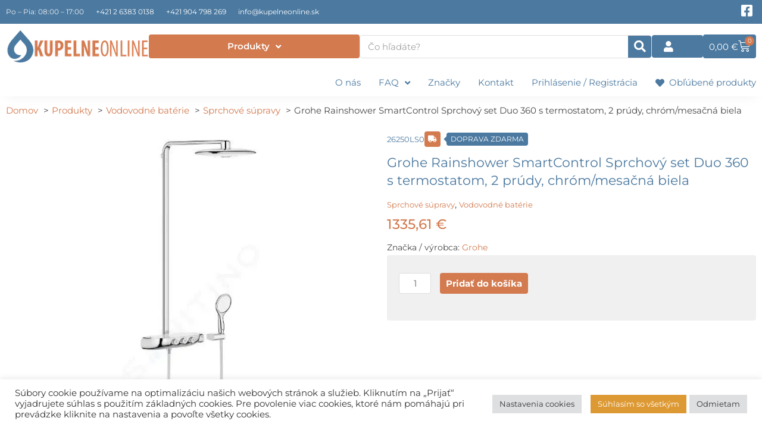

--- FILE ---
content_type: text/html; charset=UTF-8
request_url: https://kupelneonline.sk/vodovodne-baterie/sprchove-supravy/grohe-rainshower-smartcontrol-sprchovy-set-duo-360-s-termostatom-2-prudy-chrom-mesacna-biela/
body_size: 47218
content:
<!DOCTYPE html>
<html lang="sk-SK">
<head>
<meta charset="UTF-8">
<meta name="viewport" content="width=device-width, initial-scale=1">
	<link rel="profile" href="https://gmpg.org/xfn/11"> 
					<script>document.documentElement.className = document.documentElement.className + ' yes-js js_active js'</script>
			<title>Grohe Rainshower SmartControl Sprchový set Duo 360 s termostatom, 2 prúdy, chróm/mesačná biela - Sprchové súpravy, Vodovodné batérie - kupelneonline.sk</title>
	<style>img:is([sizes="auto" i], [sizes^="auto," i]) { contain-intrinsic-size: 3000px 1500px }</style>
	<link rel="dns-prefetch" href="https://kupelne.gumlet.io"/><meta property="product:price:amount" content="1335.61">
<meta property="product:price:currency" content="EUR">
<meta name="description" content="Sprchový set Rainshower Smartcontrol Duo 360 obsahuje nástenný SmartControl termostat s prepínaním prúdov umožňuje aj prepínanie medzi hlavovou a ručnou sprchou GROHE StarLight chrómový povrch GROHE CoolTouch - ochrana proti obareniu GROHE TurboStat - kartuša s voskovaným termočlánkom GROHE EcoJoy - technológia na nízku spotrebu vody a perfektný prietok GROHE&hellip;">
<meta name="robots" content="index, follow, max-snippet:-1, max-image-preview:large, max-video-preview:-1">
<link rel="canonical" href="https://kupelneonline.sk/vodovodne-baterie/sprchove-supravy/grohe-rainshower-smartcontrol-sprchovy-set-duo-360-s-termostatom-2-prudy-chrom-mesacna-biela/">
<meta property="og:url" content="https://kupelneonline.sk/vodovodne-baterie/sprchove-supravy/grohe-rainshower-smartcontrol-sprchovy-set-duo-360-s-termostatom-2-prudy-chrom-mesacna-biela/">
<meta property="og:site_name" content="kupelneonline.sk">
<meta property="og:locale" content="sk_SK">
<meta property="og:type" content="product">
<meta property="article:author" content="https://www.facebook.com/kupelneonline/">
<meta property="article:publisher" content="https://www.facebook.com/kupelneonline/">
<meta property="og:title" content="Grohe Rainshower SmartControl Sprchový set Duo 360 s termostatom, 2 prúdy, chróm/mesačná biela - Sprchové súpravy, Vodovodné batérie - kupelneonline.sk">
<meta property="og:description" content="Sprchový set Rainshower Smartcontrol Duo 360 obsahuje nástenný SmartControl termostat s prepínaním prúdov umožňuje aj prepínanie medzi hlavovou a ručnou sprchou GROHE StarLight chrómový povrch GROHE CoolTouch - ochrana proti obareniu GROHE TurboStat - kartuša s voskovaným termočlánkom GROHE EcoJoy - technológia na nízku spotrebu vody a perfektný prietok GROHE&hellip;">
<meta property="og:image" content="https://kupelneonline.sk/wp-content/uploads/2020/01/27/19/cropped-kupelneonline_logo.png">
<meta property="og:image:secure_url" content="https://kupelneonline.sk/wp-content/uploads/2020/01/27/19/cropped-kupelneonline_logo.png">
<meta property="og:image:width" content="512">
<meta property="og:image:height" content="512">
<meta name="twitter:card" content="summary">
<meta name="twitter:title" content="Grohe Rainshower SmartControl Sprchový set Duo 360 s termostatom, 2 prúdy, chróm/mesačná biela - Sprchové súpravy, Vodovodné batérie - kupelneonline.sk">
<meta name="twitter:description" content="Sprchový set Rainshower Smartcontrol Duo 360 obsahuje nástenný SmartControl termostat s prepínaním prúdov umožňuje aj prepínanie medzi hlavovou a ručnou sprchou GROHE StarLight chrómový povrch GROHE CoolTouch - ochrana proti obareniu GROHE TurboStat - kartuša s voskovaným termočlánkom GROHE EcoJoy - technológia na nízku spotrebu vody a perfektný prietok GROHE&hellip;">
<link rel='dns-prefetch' href='//cdn.jsdelivr.net' />
<link rel='dns-prefetch' href='//fonts.googleapis.com' />
<link rel="alternate" type="application/rss+xml" title="RSS kanál: kupelneonline.sk &raquo;" href="https://kupelneonline.sk/feed/" />
<link rel="alternate" type="application/rss+xml" title="RSS kanál komentárov webu kupelneonline.sk &raquo;" href="https://kupelneonline.sk/comments/feed/" />
<link rel="alternate" type="application/rss+xml" title="RSS kanál komentárov webu kupelneonline.sk &raquo; ku článku Grohe Rainshower SmartControl Sprchový set Duo 360 s termostatom, 2 prúdy, chróm/mesačná biela" href="https://kupelneonline.sk/vodovodne-baterie/sprchove-supravy/grohe-rainshower-smartcontrol-sprchovy-set-duo-360-s-termostatom-2-prudy-chrom-mesacna-biela/feed/" />
<script>
window._wpemojiSettings = {"baseUrl":"https:\/\/s.w.org\/images\/core\/emoji\/16.0.1\/72x72\/","ext":".png","svgUrl":"https:\/\/s.w.org\/images\/core\/emoji\/16.0.1\/svg\/","svgExt":".svg","source":{"concatemoji":"https:\/\/kupelneonline.sk\/wp-includes\/js\/wp-emoji-release.min.js?ver=6.8.3"}};
/*! This file is auto-generated */
!function(s,n){var o,i,e;function c(e){try{var t={supportTests:e,timestamp:(new Date).valueOf()};sessionStorage.setItem(o,JSON.stringify(t))}catch(e){}}function p(e,t,n){e.clearRect(0,0,e.canvas.width,e.canvas.height),e.fillText(t,0,0);var t=new Uint32Array(e.getImageData(0,0,e.canvas.width,e.canvas.height).data),a=(e.clearRect(0,0,e.canvas.width,e.canvas.height),e.fillText(n,0,0),new Uint32Array(e.getImageData(0,0,e.canvas.width,e.canvas.height).data));return t.every(function(e,t){return e===a[t]})}function u(e,t){e.clearRect(0,0,e.canvas.width,e.canvas.height),e.fillText(t,0,0);for(var n=e.getImageData(16,16,1,1),a=0;a<n.data.length;a++)if(0!==n.data[a])return!1;return!0}function f(e,t,n,a){switch(t){case"flag":return n(e,"\ud83c\udff3\ufe0f\u200d\u26a7\ufe0f","\ud83c\udff3\ufe0f\u200b\u26a7\ufe0f")?!1:!n(e,"\ud83c\udde8\ud83c\uddf6","\ud83c\udde8\u200b\ud83c\uddf6")&&!n(e,"\ud83c\udff4\udb40\udc67\udb40\udc62\udb40\udc65\udb40\udc6e\udb40\udc67\udb40\udc7f","\ud83c\udff4\u200b\udb40\udc67\u200b\udb40\udc62\u200b\udb40\udc65\u200b\udb40\udc6e\u200b\udb40\udc67\u200b\udb40\udc7f");case"emoji":return!a(e,"\ud83e\udedf")}return!1}function g(e,t,n,a){var r="undefined"!=typeof WorkerGlobalScope&&self instanceof WorkerGlobalScope?new OffscreenCanvas(300,150):s.createElement("canvas"),o=r.getContext("2d",{willReadFrequently:!0}),i=(o.textBaseline="top",o.font="600 32px Arial",{});return e.forEach(function(e){i[e]=t(o,e,n,a)}),i}function t(e){var t=s.createElement("script");t.src=e,t.defer=!0,s.head.appendChild(t)}"undefined"!=typeof Promise&&(o="wpEmojiSettingsSupports",i=["flag","emoji"],n.supports={everything:!0,everythingExceptFlag:!0},e=new Promise(function(e){s.addEventListener("DOMContentLoaded",e,{once:!0})}),new Promise(function(t){var n=function(){try{var e=JSON.parse(sessionStorage.getItem(o));if("object"==typeof e&&"number"==typeof e.timestamp&&(new Date).valueOf()<e.timestamp+604800&&"object"==typeof e.supportTests)return e.supportTests}catch(e){}return null}();if(!n){if("undefined"!=typeof Worker&&"undefined"!=typeof OffscreenCanvas&&"undefined"!=typeof URL&&URL.createObjectURL&&"undefined"!=typeof Blob)try{var e="postMessage("+g.toString()+"("+[JSON.stringify(i),f.toString(),p.toString(),u.toString()].join(",")+"));",a=new Blob([e],{type:"text/javascript"}),r=new Worker(URL.createObjectURL(a),{name:"wpTestEmojiSupports"});return void(r.onmessage=function(e){c(n=e.data),r.terminate(),t(n)})}catch(e){}c(n=g(i,f,p,u))}t(n)}).then(function(e){for(var t in e)n.supports[t]=e[t],n.supports.everything=n.supports.everything&&n.supports[t],"flag"!==t&&(n.supports.everythingExceptFlag=n.supports.everythingExceptFlag&&n.supports[t]);n.supports.everythingExceptFlag=n.supports.everythingExceptFlag&&!n.supports.flag,n.DOMReady=!1,n.readyCallback=function(){n.DOMReady=!0}}).then(function(){return e}).then(function(){var e;n.supports.everything||(n.readyCallback(),(e=n.source||{}).concatemoji?t(e.concatemoji):e.wpemoji&&e.twemoji&&(t(e.twemoji),t(e.wpemoji)))}))}((window,document),window._wpemojiSettings);
</script>
<link rel='stylesheet' id='astra-theme-css-css' href='https://kupelneonline.sk/wp-content/themes/astra/assets/css/minified/style.min.css?ver=4.11.15' media='all' />
<link rel='stylesheet' id='astra-google-fonts-css' href='https://fonts.googleapis.com/css?family=Montserrat%3A400%2C&#038;display=fallback&#038;ver=4.11.15' media='all' />
<link rel='stylesheet' id='astra-theme-dynamic-css' href='https://kupelneonline.sk/wp-content/uploads/astra/astra-theme-dynamic-css-post-21128891.css?ver=1769562771' media='all' />
<link rel='stylesheet' id='easy-autocomplete-css' href='https://kupelneonline.sk/wp-content/plugins/woocommerce-products-filter/js/easy-autocomplete/easy-autocomplete.min.css?ver=3.3.7.3' media='all' />
<link rel='stylesheet' id='easy-autocomplete-theme-css' href='https://kupelneonline.sk/wp-content/plugins/woocommerce-products-filter/js/easy-autocomplete/easy-autocomplete.themes.min.css?ver=3.3.7.3' media='all' />
<style id='wp-emoji-styles-inline-css'>

	img.wp-smiley, img.emoji {
		display: inline !important;
		border: none !important;
		box-shadow: none !important;
		height: 1em !important;
		width: 1em !important;
		margin: 0 0.07em !important;
		vertical-align: -0.1em !important;
		background: none !important;
		padding: 0 !important;
	}
</style>
<link rel='stylesheet' id='wp-block-library-css' href='https://kupelneonline.sk/wp-includes/css/dist/block-library/style.min.css?ver=6.8.3' media='all' />
<link rel='stylesheet' id='jquery-selectBox-css' href='https://kupelneonline.sk/wp-content/plugins/yith-woocommerce-wishlist/assets/css/jquery.selectBox.css?ver=1.2.0' media='all' />
<link rel='stylesheet' id='woocommerce_prettyPhoto_css-css' href='//kupelneonline.sk/wp-content/plugins/woocommerce/assets/css/prettyPhoto.css?ver=3.1.6' media='all' />
<link rel='stylesheet' id='yith-wcwl-main-css' href='https://kupelneonline.sk/wp-content/plugins/yith-woocommerce-wishlist/assets/css/style.css?ver=4.11.0' media='all' />
<style id='yith-wcwl-main-inline-css'>
 :root { --rounded-corners-radius: 0px; --add-to-cart-rounded-corners-radius: 0px; --feedback-duration: 3s } 
 :root { --rounded-corners-radius: 0px; --add-to-cart-rounded-corners-radius: 0px; --feedback-duration: 3s } 
.yes-js.js_active .ast-plain-container.ast-single-post #primary{margin:4em 0;}.js_active .ast-plain-container.ast-single-post .entry-header{margin-top:0;}.woocommerce table.wishlist_table{font-size:100%;}.woocommerce table.wishlist_table tbody td.product-name{font-weight:700;}.woocommerce table.wishlist_table thead th{border-top:0;}.woocommerce table.wishlist_table tr td.product-remove{padding:.7em 1em;}.woocommerce table.wishlist_table tbody td{border-right:0;}.woocommerce .wishlist_table td.product-add-to-cart a{display:inherit !important;}.wishlist_table tr td, .wishlist_table tr th.wishlist-delete, .wishlist_table tr th.product-checkbox{text-align:left;}.woocommerce #content table.wishlist_table.cart a.remove{display:inline-block;vertical-align:middle;font-size:18px;font-weight:normal;width:24px;height:24px;line-height:21px;color:#ccc !important;text-align:center;border:1px solid #ccc;}.woocommerce #content table.wishlist_table.cart a.remove:hover{color:#d37a4f!important;border-color:#d37a4f;background-color:#ffffff;}@media (max-width:921px){.yes-js.js_active .ast-plain-container.ast-single-post #primary{padding:1.5em 0;margin:0;}}
</style>
<link rel='stylesheet' id='jet-engine-frontend-css' href='https://kupelneonline.sk/wp-content/plugins/jet-engine/assets/css/frontend.css?ver=3.8.3' media='all' />
<style id='wpseopress-local-business-style-inline-css'>
span.wp-block-wpseopress-local-business-field{margin-right:8px}

</style>
<style id='wpseopress-table-of-contents-style-inline-css'>
.wp-block-wpseopress-table-of-contents li.active>a{font-weight:bold}

</style>
<link rel='stylesheet' id='mediaelement-css' href='https://kupelneonline.sk/wp-includes/js/mediaelement/mediaelementplayer-legacy.min.css?ver=4.2.17' media='all' />
<link rel='stylesheet' id='wp-mediaelement-css' href='https://kupelneonline.sk/wp-includes/js/mediaelement/wp-mediaelement.min.css?ver=6.8.3' media='all' />
<link rel='stylesheet' id='view_editor_gutenberg_frontend_assets-css' href='https://kupelneonline.sk/wp-content/plugins/wp-views/public/css/views-frontend.css?ver=3.6.21' media='all' />
<style id='view_editor_gutenberg_frontend_assets-inline-css'>
.wpv-sort-list-dropdown.wpv-sort-list-dropdown-style-default > span.wpv-sort-list,.wpv-sort-list-dropdown.wpv-sort-list-dropdown-style-default .wpv-sort-list-item {border-color: #cdcdcd;}.wpv-sort-list-dropdown.wpv-sort-list-dropdown-style-default .wpv-sort-list-item a {color: #444;background-color: #fff;}.wpv-sort-list-dropdown.wpv-sort-list-dropdown-style-default a:hover,.wpv-sort-list-dropdown.wpv-sort-list-dropdown-style-default a:focus {color: #000;background-color: #eee;}.wpv-sort-list-dropdown.wpv-sort-list-dropdown-style-default .wpv-sort-list-item.wpv-sort-list-current a {color: #000;background-color: #eee;}
.wpv-sort-list-dropdown.wpv-sort-list-dropdown-style-default > span.wpv-sort-list,.wpv-sort-list-dropdown.wpv-sort-list-dropdown-style-default .wpv-sort-list-item {border-color: #cdcdcd;}.wpv-sort-list-dropdown.wpv-sort-list-dropdown-style-default .wpv-sort-list-item a {color: #444;background-color: #fff;}.wpv-sort-list-dropdown.wpv-sort-list-dropdown-style-default a:hover,.wpv-sort-list-dropdown.wpv-sort-list-dropdown-style-default a:focus {color: #000;background-color: #eee;}.wpv-sort-list-dropdown.wpv-sort-list-dropdown-style-default .wpv-sort-list-item.wpv-sort-list-current a {color: #000;background-color: #eee;}.wpv-sort-list-dropdown.wpv-sort-list-dropdown-style-grey > span.wpv-sort-list,.wpv-sort-list-dropdown.wpv-sort-list-dropdown-style-grey .wpv-sort-list-item {border-color: #cdcdcd;}.wpv-sort-list-dropdown.wpv-sort-list-dropdown-style-grey .wpv-sort-list-item a {color: #444;background-color: #eeeeee;}.wpv-sort-list-dropdown.wpv-sort-list-dropdown-style-grey a:hover,.wpv-sort-list-dropdown.wpv-sort-list-dropdown-style-grey a:focus {color: #000;background-color: #e5e5e5;}.wpv-sort-list-dropdown.wpv-sort-list-dropdown-style-grey .wpv-sort-list-item.wpv-sort-list-current a {color: #000;background-color: #e5e5e5;}
.wpv-sort-list-dropdown.wpv-sort-list-dropdown-style-default > span.wpv-sort-list,.wpv-sort-list-dropdown.wpv-sort-list-dropdown-style-default .wpv-sort-list-item {border-color: #cdcdcd;}.wpv-sort-list-dropdown.wpv-sort-list-dropdown-style-default .wpv-sort-list-item a {color: #444;background-color: #fff;}.wpv-sort-list-dropdown.wpv-sort-list-dropdown-style-default a:hover,.wpv-sort-list-dropdown.wpv-sort-list-dropdown-style-default a:focus {color: #000;background-color: #eee;}.wpv-sort-list-dropdown.wpv-sort-list-dropdown-style-default .wpv-sort-list-item.wpv-sort-list-current a {color: #000;background-color: #eee;}.wpv-sort-list-dropdown.wpv-sort-list-dropdown-style-grey > span.wpv-sort-list,.wpv-sort-list-dropdown.wpv-sort-list-dropdown-style-grey .wpv-sort-list-item {border-color: #cdcdcd;}.wpv-sort-list-dropdown.wpv-sort-list-dropdown-style-grey .wpv-sort-list-item a {color: #444;background-color: #eeeeee;}.wpv-sort-list-dropdown.wpv-sort-list-dropdown-style-grey a:hover,.wpv-sort-list-dropdown.wpv-sort-list-dropdown-style-grey a:focus {color: #000;background-color: #e5e5e5;}.wpv-sort-list-dropdown.wpv-sort-list-dropdown-style-grey .wpv-sort-list-item.wpv-sort-list-current a {color: #000;background-color: #e5e5e5;}.wpv-sort-list-dropdown.wpv-sort-list-dropdown-style-blue > span.wpv-sort-list,.wpv-sort-list-dropdown.wpv-sort-list-dropdown-style-blue .wpv-sort-list-item {border-color: #0099cc;}.wpv-sort-list-dropdown.wpv-sort-list-dropdown-style-blue .wpv-sort-list-item a {color: #444;background-color: #cbddeb;}.wpv-sort-list-dropdown.wpv-sort-list-dropdown-style-blue a:hover,.wpv-sort-list-dropdown.wpv-sort-list-dropdown-style-blue a:focus {color: #000;background-color: #95bedd;}.wpv-sort-list-dropdown.wpv-sort-list-dropdown-style-blue .wpv-sort-list-item.wpv-sort-list-current a {color: #000;background-color: #95bedd;}
</style>
<style id='global-styles-inline-css'>
:root{--wp--preset--aspect-ratio--square: 1;--wp--preset--aspect-ratio--4-3: 4/3;--wp--preset--aspect-ratio--3-4: 3/4;--wp--preset--aspect-ratio--3-2: 3/2;--wp--preset--aspect-ratio--2-3: 2/3;--wp--preset--aspect-ratio--16-9: 16/9;--wp--preset--aspect-ratio--9-16: 9/16;--wp--preset--color--black: #000000;--wp--preset--color--cyan-bluish-gray: #abb8c3;--wp--preset--color--white: #ffffff;--wp--preset--color--pale-pink: #f78da7;--wp--preset--color--vivid-red: #cf2e2e;--wp--preset--color--luminous-vivid-orange: #ff6900;--wp--preset--color--luminous-vivid-amber: #fcb900;--wp--preset--color--light-green-cyan: #7bdcb5;--wp--preset--color--vivid-green-cyan: #00d084;--wp--preset--color--pale-cyan-blue: #8ed1fc;--wp--preset--color--vivid-cyan-blue: #0693e3;--wp--preset--color--vivid-purple: #9b51e0;--wp--preset--color--ast-global-color-0: var(--ast-global-color-0);--wp--preset--color--ast-global-color-1: var(--ast-global-color-1);--wp--preset--color--ast-global-color-2: var(--ast-global-color-2);--wp--preset--color--ast-global-color-3: var(--ast-global-color-3);--wp--preset--color--ast-global-color-4: var(--ast-global-color-4);--wp--preset--color--ast-global-color-5: var(--ast-global-color-5);--wp--preset--color--ast-global-color-6: var(--ast-global-color-6);--wp--preset--color--ast-global-color-7: var(--ast-global-color-7);--wp--preset--color--ast-global-color-8: var(--ast-global-color-8);--wp--preset--gradient--vivid-cyan-blue-to-vivid-purple: linear-gradient(135deg,rgba(6,147,227,1) 0%,rgb(155,81,224) 100%);--wp--preset--gradient--light-green-cyan-to-vivid-green-cyan: linear-gradient(135deg,rgb(122,220,180) 0%,rgb(0,208,130) 100%);--wp--preset--gradient--luminous-vivid-amber-to-luminous-vivid-orange: linear-gradient(135deg,rgba(252,185,0,1) 0%,rgba(255,105,0,1) 100%);--wp--preset--gradient--luminous-vivid-orange-to-vivid-red: linear-gradient(135deg,rgba(255,105,0,1) 0%,rgb(207,46,46) 100%);--wp--preset--gradient--very-light-gray-to-cyan-bluish-gray: linear-gradient(135deg,rgb(238,238,238) 0%,rgb(169,184,195) 100%);--wp--preset--gradient--cool-to-warm-spectrum: linear-gradient(135deg,rgb(74,234,220) 0%,rgb(151,120,209) 20%,rgb(207,42,186) 40%,rgb(238,44,130) 60%,rgb(251,105,98) 80%,rgb(254,248,76) 100%);--wp--preset--gradient--blush-light-purple: linear-gradient(135deg,rgb(255,206,236) 0%,rgb(152,150,240) 100%);--wp--preset--gradient--blush-bordeaux: linear-gradient(135deg,rgb(254,205,165) 0%,rgb(254,45,45) 50%,rgb(107,0,62) 100%);--wp--preset--gradient--luminous-dusk: linear-gradient(135deg,rgb(255,203,112) 0%,rgb(199,81,192) 50%,rgb(65,88,208) 100%);--wp--preset--gradient--pale-ocean: linear-gradient(135deg,rgb(255,245,203) 0%,rgb(182,227,212) 50%,rgb(51,167,181) 100%);--wp--preset--gradient--electric-grass: linear-gradient(135deg,rgb(202,248,128) 0%,rgb(113,206,126) 100%);--wp--preset--gradient--midnight: linear-gradient(135deg,rgb(2,3,129) 0%,rgb(40,116,252) 100%);--wp--preset--font-size--small: 13px;--wp--preset--font-size--medium: 20px;--wp--preset--font-size--large: 36px;--wp--preset--font-size--x-large: 42px;--wp--preset--spacing--20: 0.44rem;--wp--preset--spacing--30: 0.67rem;--wp--preset--spacing--40: 1rem;--wp--preset--spacing--50: 1.5rem;--wp--preset--spacing--60: 2.25rem;--wp--preset--spacing--70: 3.38rem;--wp--preset--spacing--80: 5.06rem;--wp--preset--shadow--natural: 6px 6px 9px rgba(0, 0, 0, 0.2);--wp--preset--shadow--deep: 12px 12px 50px rgba(0, 0, 0, 0.4);--wp--preset--shadow--sharp: 6px 6px 0px rgba(0, 0, 0, 0.2);--wp--preset--shadow--outlined: 6px 6px 0px -3px rgba(255, 255, 255, 1), 6px 6px rgba(0, 0, 0, 1);--wp--preset--shadow--crisp: 6px 6px 0px rgba(0, 0, 0, 1);}:root { --wp--style--global--content-size: var(--wp--custom--ast-content-width-size);--wp--style--global--wide-size: var(--wp--custom--ast-wide-width-size); }:where(body) { margin: 0; }.wp-site-blocks > .alignleft { float: left; margin-right: 2em; }.wp-site-blocks > .alignright { float: right; margin-left: 2em; }.wp-site-blocks > .aligncenter { justify-content: center; margin-left: auto; margin-right: auto; }:where(.wp-site-blocks) > * { margin-block-start: 24px; margin-block-end: 0; }:where(.wp-site-blocks) > :first-child { margin-block-start: 0; }:where(.wp-site-blocks) > :last-child { margin-block-end: 0; }:root { --wp--style--block-gap: 24px; }:root :where(.is-layout-flow) > :first-child{margin-block-start: 0;}:root :where(.is-layout-flow) > :last-child{margin-block-end: 0;}:root :where(.is-layout-flow) > *{margin-block-start: 24px;margin-block-end: 0;}:root :where(.is-layout-constrained) > :first-child{margin-block-start: 0;}:root :where(.is-layout-constrained) > :last-child{margin-block-end: 0;}:root :where(.is-layout-constrained) > *{margin-block-start: 24px;margin-block-end: 0;}:root :where(.is-layout-flex){gap: 24px;}:root :where(.is-layout-grid){gap: 24px;}.is-layout-flow > .alignleft{float: left;margin-inline-start: 0;margin-inline-end: 2em;}.is-layout-flow > .alignright{float: right;margin-inline-start: 2em;margin-inline-end: 0;}.is-layout-flow > .aligncenter{margin-left: auto !important;margin-right: auto !important;}.is-layout-constrained > .alignleft{float: left;margin-inline-start: 0;margin-inline-end: 2em;}.is-layout-constrained > .alignright{float: right;margin-inline-start: 2em;margin-inline-end: 0;}.is-layout-constrained > .aligncenter{margin-left: auto !important;margin-right: auto !important;}.is-layout-constrained > :where(:not(.alignleft):not(.alignright):not(.alignfull)){max-width: var(--wp--style--global--content-size);margin-left: auto !important;margin-right: auto !important;}.is-layout-constrained > .alignwide{max-width: var(--wp--style--global--wide-size);}body .is-layout-flex{display: flex;}.is-layout-flex{flex-wrap: wrap;align-items: center;}.is-layout-flex > :is(*, div){margin: 0;}body .is-layout-grid{display: grid;}.is-layout-grid > :is(*, div){margin: 0;}body{padding-top: 0px;padding-right: 0px;padding-bottom: 0px;padding-left: 0px;}a:where(:not(.wp-element-button)){text-decoration: none;}:root :where(.wp-element-button, .wp-block-button__link){background-color: #32373c;border-width: 0;color: #fff;font-family: inherit;font-size: inherit;line-height: inherit;padding: calc(0.667em + 2px) calc(1.333em + 2px);text-decoration: none;}.has-black-color{color: var(--wp--preset--color--black) !important;}.has-cyan-bluish-gray-color{color: var(--wp--preset--color--cyan-bluish-gray) !important;}.has-white-color{color: var(--wp--preset--color--white) !important;}.has-pale-pink-color{color: var(--wp--preset--color--pale-pink) !important;}.has-vivid-red-color{color: var(--wp--preset--color--vivid-red) !important;}.has-luminous-vivid-orange-color{color: var(--wp--preset--color--luminous-vivid-orange) !important;}.has-luminous-vivid-amber-color{color: var(--wp--preset--color--luminous-vivid-amber) !important;}.has-light-green-cyan-color{color: var(--wp--preset--color--light-green-cyan) !important;}.has-vivid-green-cyan-color{color: var(--wp--preset--color--vivid-green-cyan) !important;}.has-pale-cyan-blue-color{color: var(--wp--preset--color--pale-cyan-blue) !important;}.has-vivid-cyan-blue-color{color: var(--wp--preset--color--vivid-cyan-blue) !important;}.has-vivid-purple-color{color: var(--wp--preset--color--vivid-purple) !important;}.has-ast-global-color-0-color{color: var(--wp--preset--color--ast-global-color-0) !important;}.has-ast-global-color-1-color{color: var(--wp--preset--color--ast-global-color-1) !important;}.has-ast-global-color-2-color{color: var(--wp--preset--color--ast-global-color-2) !important;}.has-ast-global-color-3-color{color: var(--wp--preset--color--ast-global-color-3) !important;}.has-ast-global-color-4-color{color: var(--wp--preset--color--ast-global-color-4) !important;}.has-ast-global-color-5-color{color: var(--wp--preset--color--ast-global-color-5) !important;}.has-ast-global-color-6-color{color: var(--wp--preset--color--ast-global-color-6) !important;}.has-ast-global-color-7-color{color: var(--wp--preset--color--ast-global-color-7) !important;}.has-ast-global-color-8-color{color: var(--wp--preset--color--ast-global-color-8) !important;}.has-black-background-color{background-color: var(--wp--preset--color--black) !important;}.has-cyan-bluish-gray-background-color{background-color: var(--wp--preset--color--cyan-bluish-gray) !important;}.has-white-background-color{background-color: var(--wp--preset--color--white) !important;}.has-pale-pink-background-color{background-color: var(--wp--preset--color--pale-pink) !important;}.has-vivid-red-background-color{background-color: var(--wp--preset--color--vivid-red) !important;}.has-luminous-vivid-orange-background-color{background-color: var(--wp--preset--color--luminous-vivid-orange) !important;}.has-luminous-vivid-amber-background-color{background-color: var(--wp--preset--color--luminous-vivid-amber) !important;}.has-light-green-cyan-background-color{background-color: var(--wp--preset--color--light-green-cyan) !important;}.has-vivid-green-cyan-background-color{background-color: var(--wp--preset--color--vivid-green-cyan) !important;}.has-pale-cyan-blue-background-color{background-color: var(--wp--preset--color--pale-cyan-blue) !important;}.has-vivid-cyan-blue-background-color{background-color: var(--wp--preset--color--vivid-cyan-blue) !important;}.has-vivid-purple-background-color{background-color: var(--wp--preset--color--vivid-purple) !important;}.has-ast-global-color-0-background-color{background-color: var(--wp--preset--color--ast-global-color-0) !important;}.has-ast-global-color-1-background-color{background-color: var(--wp--preset--color--ast-global-color-1) !important;}.has-ast-global-color-2-background-color{background-color: var(--wp--preset--color--ast-global-color-2) !important;}.has-ast-global-color-3-background-color{background-color: var(--wp--preset--color--ast-global-color-3) !important;}.has-ast-global-color-4-background-color{background-color: var(--wp--preset--color--ast-global-color-4) !important;}.has-ast-global-color-5-background-color{background-color: var(--wp--preset--color--ast-global-color-5) !important;}.has-ast-global-color-6-background-color{background-color: var(--wp--preset--color--ast-global-color-6) !important;}.has-ast-global-color-7-background-color{background-color: var(--wp--preset--color--ast-global-color-7) !important;}.has-ast-global-color-8-background-color{background-color: var(--wp--preset--color--ast-global-color-8) !important;}.has-black-border-color{border-color: var(--wp--preset--color--black) !important;}.has-cyan-bluish-gray-border-color{border-color: var(--wp--preset--color--cyan-bluish-gray) !important;}.has-white-border-color{border-color: var(--wp--preset--color--white) !important;}.has-pale-pink-border-color{border-color: var(--wp--preset--color--pale-pink) !important;}.has-vivid-red-border-color{border-color: var(--wp--preset--color--vivid-red) !important;}.has-luminous-vivid-orange-border-color{border-color: var(--wp--preset--color--luminous-vivid-orange) !important;}.has-luminous-vivid-amber-border-color{border-color: var(--wp--preset--color--luminous-vivid-amber) !important;}.has-light-green-cyan-border-color{border-color: var(--wp--preset--color--light-green-cyan) !important;}.has-vivid-green-cyan-border-color{border-color: var(--wp--preset--color--vivid-green-cyan) !important;}.has-pale-cyan-blue-border-color{border-color: var(--wp--preset--color--pale-cyan-blue) !important;}.has-vivid-cyan-blue-border-color{border-color: var(--wp--preset--color--vivid-cyan-blue) !important;}.has-vivid-purple-border-color{border-color: var(--wp--preset--color--vivid-purple) !important;}.has-ast-global-color-0-border-color{border-color: var(--wp--preset--color--ast-global-color-0) !important;}.has-ast-global-color-1-border-color{border-color: var(--wp--preset--color--ast-global-color-1) !important;}.has-ast-global-color-2-border-color{border-color: var(--wp--preset--color--ast-global-color-2) !important;}.has-ast-global-color-3-border-color{border-color: var(--wp--preset--color--ast-global-color-3) !important;}.has-ast-global-color-4-border-color{border-color: var(--wp--preset--color--ast-global-color-4) !important;}.has-ast-global-color-5-border-color{border-color: var(--wp--preset--color--ast-global-color-5) !important;}.has-ast-global-color-6-border-color{border-color: var(--wp--preset--color--ast-global-color-6) !important;}.has-ast-global-color-7-border-color{border-color: var(--wp--preset--color--ast-global-color-7) !important;}.has-ast-global-color-8-border-color{border-color: var(--wp--preset--color--ast-global-color-8) !important;}.has-vivid-cyan-blue-to-vivid-purple-gradient-background{background: var(--wp--preset--gradient--vivid-cyan-blue-to-vivid-purple) !important;}.has-light-green-cyan-to-vivid-green-cyan-gradient-background{background: var(--wp--preset--gradient--light-green-cyan-to-vivid-green-cyan) !important;}.has-luminous-vivid-amber-to-luminous-vivid-orange-gradient-background{background: var(--wp--preset--gradient--luminous-vivid-amber-to-luminous-vivid-orange) !important;}.has-luminous-vivid-orange-to-vivid-red-gradient-background{background: var(--wp--preset--gradient--luminous-vivid-orange-to-vivid-red) !important;}.has-very-light-gray-to-cyan-bluish-gray-gradient-background{background: var(--wp--preset--gradient--very-light-gray-to-cyan-bluish-gray) !important;}.has-cool-to-warm-spectrum-gradient-background{background: var(--wp--preset--gradient--cool-to-warm-spectrum) !important;}.has-blush-light-purple-gradient-background{background: var(--wp--preset--gradient--blush-light-purple) !important;}.has-blush-bordeaux-gradient-background{background: var(--wp--preset--gradient--blush-bordeaux) !important;}.has-luminous-dusk-gradient-background{background: var(--wp--preset--gradient--luminous-dusk) !important;}.has-pale-ocean-gradient-background{background: var(--wp--preset--gradient--pale-ocean) !important;}.has-electric-grass-gradient-background{background: var(--wp--preset--gradient--electric-grass) !important;}.has-midnight-gradient-background{background: var(--wp--preset--gradient--midnight) !important;}.has-small-font-size{font-size: var(--wp--preset--font-size--small) !important;}.has-medium-font-size{font-size: var(--wp--preset--font-size--medium) !important;}.has-large-font-size{font-size: var(--wp--preset--font-size--large) !important;}.has-x-large-font-size{font-size: var(--wp--preset--font-size--x-large) !important;}
:root :where(.wp-block-pullquote){font-size: 1.5em;line-height: 1.6;}
</style>
<link rel='stylesheet' id='cookie-law-info-css' href='https://kupelneonline.sk/wp-content/plugins/cookie-law-info/legacy/public/css/cookie-law-info-public.css?ver=3.3.9.1' media='all' />
<link rel='stylesheet' id='cookie-law-info-gdpr-css' href='https://kupelneonline.sk/wp-content/plugins/cookie-law-info/legacy/public/css/cookie-law-info-gdpr.css?ver=3.3.9.1' media='all' />
<link rel='stylesheet' id='datatime-style-css' href='https://kupelneonline.sk/wp-content/plugins/datatime-kategorie/css/style.css?ver=6.8.3' media='all' />
<link rel='stylesheet' id='woof-css' href='https://kupelneonline.sk/wp-content/plugins/woocommerce-products-filter/css/front.css?ver=3.3.7.3' media='all' />
<style id='woof-inline-css'>

.woof_products_top_panel li span, .woof_products_top_panel2 li span{background: url(https://kupelne.gumlet.io/wp-content/plugins/woocommerce-products-filter/img/delete.png?compress=true);background-size: 14px 14px;background-repeat: no-repeat;background-position: right;}
.woof_edit_view{
                    display: none;
                }


</style>
<link rel='stylesheet' id='chosen-drop-down-css' href='https://kupelneonline.sk/wp-content/plugins/woocommerce-products-filter/js/chosen/chosen.min.css?ver=3.3.7.3' media='all' />
<link rel='stylesheet' id='icheck-jquery-color-flat-css' href='https://kupelneonline.sk/wp-content/plugins/woocommerce-products-filter/js/icheck/skins/flat/_all.css?ver=3.3.7.3' media='all' />
<link rel='stylesheet' id='icheck-jquery-color-square-css' href='https://kupelneonline.sk/wp-content/plugins/woocommerce-products-filter/js/icheck/skins/square/_all.css?ver=3.3.7.3' media='all' />
<link rel='stylesheet' id='icheck-jquery-color-minimal-css' href='https://kupelneonline.sk/wp-content/plugins/woocommerce-products-filter/js/icheck/skins/minimal/_all.css?ver=3.3.7.3' media='all' />
<link rel='stylesheet' id='woof_by_author_html_items-css' href='https://kupelneonline.sk/wp-content/plugins/woocommerce-products-filter/ext/by_author/css/by_author.css?ver=3.3.7.3' media='all' />
<link rel='stylesheet' id='woof_by_backorder_html_items-css' href='https://kupelneonline.sk/wp-content/plugins/woocommerce-products-filter/ext/by_backorder/css/by_backorder.css?ver=3.3.7.3' media='all' />
<link rel='stylesheet' id='woof_by_instock_html_items-css' href='https://kupelneonline.sk/wp-content/plugins/woocommerce-products-filter/ext/by_instock/css/by_instock.css?ver=3.3.7.3' media='all' />
<link rel='stylesheet' id='woof_by_onsales_html_items-css' href='https://kupelneonline.sk/wp-content/plugins/woocommerce-products-filter/ext/by_onsales/css/by_onsales.css?ver=3.3.7.3' media='all' />
<link rel='stylesheet' id='woof_by_sku_html_items-css' href='https://kupelneonline.sk/wp-content/plugins/woocommerce-products-filter/ext/by_sku/css/by_sku.css?ver=3.3.7.3' media='all' />
<link rel='stylesheet' id='woof_by_text_html_items-css' href='https://kupelneonline.sk/wp-content/plugins/woocommerce-products-filter/ext/by_text/assets/css/front.css?ver=3.3.7.3' media='all' />
<link rel='stylesheet' id='woof_color_html_items-css' href='https://kupelneonline.sk/wp-content/plugins/woocommerce-products-filter/ext/color/css/html_types/color.css?ver=3.3.7.3' media='all' />
<link rel='stylesheet' id='woof_image_html_items-css' href='https://kupelneonline.sk/wp-content/plugins/woocommerce-products-filter/ext/image/css/html_types/image.css?ver=3.3.7.3' media='all' />
<link rel='stylesheet' id='woof_label_html_items-css' href='https://kupelneonline.sk/wp-content/plugins/woocommerce-products-filter/ext/label/css/html_types/label.css?ver=3.3.7.3' media='all' />
<link rel='stylesheet' id='woof_select_hierarchy_html_items-css' href='https://kupelneonline.sk/wp-content/plugins/woocommerce-products-filter/ext/select_hierarchy/css/html_types/select_hierarchy.css?ver=3.3.7.3' media='all' />
<link rel='stylesheet' id='woof_select_radio_check_html_items-css' href='https://kupelneonline.sk/wp-content/plugins/woocommerce-products-filter/ext/select_radio_check/css/html_types/select_radio_check.css?ver=3.3.7.3' media='all' />
<link rel='stylesheet' id='woof_slider_html_items-css' href='https://kupelneonline.sk/wp-content/plugins/woocommerce-products-filter/ext/slider/css/html_types/slider.css?ver=3.3.7.3' media='all' />
<link rel='stylesheet' id='woof_sd_html_items_checkbox-css' href='https://kupelneonline.sk/wp-content/plugins/woocommerce-products-filter/ext/smart_designer/css/elements/checkbox.css?ver=3.3.7.3' media='all' />
<link rel='stylesheet' id='woof_sd_html_items_radio-css' href='https://kupelneonline.sk/wp-content/plugins/woocommerce-products-filter/ext/smart_designer/css/elements/radio.css?ver=3.3.7.3' media='all' />
<link rel='stylesheet' id='woof_sd_html_items_switcher-css' href='https://kupelneonline.sk/wp-content/plugins/woocommerce-products-filter/ext/smart_designer/css/elements/switcher.css?ver=3.3.7.3' media='all' />
<link rel='stylesheet' id='woof_sd_html_items_color-css' href='https://kupelneonline.sk/wp-content/plugins/woocommerce-products-filter/ext/smart_designer/css/elements/color.css?ver=3.3.7.3' media='all' />
<link rel='stylesheet' id='woof_sd_html_items_tooltip-css' href='https://kupelneonline.sk/wp-content/plugins/woocommerce-products-filter/ext/smart_designer/css/tooltip.css?ver=3.3.7.3' media='all' />
<link rel='stylesheet' id='woof_sd_html_items_front-css' href='https://kupelneonline.sk/wp-content/plugins/woocommerce-products-filter/ext/smart_designer/css/front.css?ver=3.3.7.3' media='all' />
<link rel='stylesheet' id='woof-switcher23-css' href='https://kupelneonline.sk/wp-content/plugins/woocommerce-products-filter/css/switcher.css?ver=3.3.7.3' media='all' />
<link rel='stylesheet' id='woocommerce-layout-css' href='https://kupelneonline.sk/wp-content/themes/astra/assets/css/minified/compatibility/woocommerce/woocommerce-layout.min.css?ver=4.11.15' media='all' />
<link rel='stylesheet' id='woocommerce-smallscreen-css' href='https://kupelneonline.sk/wp-content/themes/astra/assets/css/minified/compatibility/woocommerce/woocommerce-smallscreen.min.css?ver=4.11.15' media='only screen and (max-width: 921px)' />
<link rel='stylesheet' id='woocommerce-general-css' href='https://kupelneonline.sk/wp-content/themes/astra/assets/css/minified/compatibility/woocommerce/woocommerce.min.css?ver=4.11.15' media='all' />
<style id='woocommerce-general-inline-css'>

					.woocommerce .woocommerce-result-count, .woocommerce-page .woocommerce-result-count {
						float: left;
					}

					.woocommerce .woocommerce-ordering {
						float: right;
						margin-bottom: 2.5em;
					}
				
					.woocommerce-js a.button, .woocommerce button.button, .woocommerce input.button, .woocommerce #respond input#submit {
						font-size: 100%;
						line-height: 1;
						text-decoration: none;
						overflow: visible;
						padding: 0.5em 0.75em;
						font-weight: 700;
						border-radius: 3px;
						color: $secondarytext;
						background-color: $secondary;
						border: 0;
					}
					.woocommerce-js a.button:hover, .woocommerce button.button:hover, .woocommerce input.button:hover, .woocommerce #respond input#submit:hover {
						background-color: #dad8da;
						background-image: none;
						color: #515151;
					}
				#customer_details h3:not(.elementor-widget-woocommerce-checkout-page h3){font-size:1.2rem;padding:20px 0 14px;margin:0 0 20px;border-bottom:1px solid var(--ast-border-color);font-weight:700;}form #order_review_heading:not(.elementor-widget-woocommerce-checkout-page #order_review_heading){border-width:2px 2px 0 2px;border-style:solid;font-size:1.2rem;margin:0;padding:1.5em 1.5em 1em;border-color:var(--ast-border-color);font-weight:700;}.woocommerce-Address h3, .cart-collaterals h2{font-size:1.2rem;padding:.7em 1em;}.woocommerce-cart .cart-collaterals .cart_totals>h2{font-weight:700;}form #order_review:not(.elementor-widget-woocommerce-checkout-page #order_review){padding:0 2em;border-width:0 2px 2px;border-style:solid;border-color:var(--ast-border-color);}ul#shipping_method li:not(.elementor-widget-woocommerce-cart #shipping_method li){margin:0;padding:0.25em 0 0.25em 22px;text-indent:-22px;list-style:none outside;}.woocommerce span.onsale, .wc-block-grid__product .wc-block-grid__product-onsale{background-color:#4b79a0;color:#ffffff;}.woocommerce-message, .woocommerce-info{border-top-color:#d37a4f;}.woocommerce-message::before,.woocommerce-info::before{color:#d37a4f;}.woocommerce ul.products li.product .price, .woocommerce div.product p.price, .woocommerce div.product span.price, .widget_layered_nav_filters ul li.chosen a, .woocommerce-page ul.products li.product .ast-woo-product-category, .wc-layered-nav-rating a{color:var(--ast-global-color-3);}.woocommerce nav.woocommerce-pagination ul,.woocommerce nav.woocommerce-pagination ul li{border-color:#d37a4f;}.woocommerce nav.woocommerce-pagination ul li a:focus, .woocommerce nav.woocommerce-pagination ul li a:hover, .woocommerce nav.woocommerce-pagination ul li span.current{background:#d37a4f;color:#ffffff;}.woocommerce-MyAccount-navigation-link.is-active a{color:#4b79a0;}.woocommerce .widget_price_filter .ui-slider .ui-slider-range, .woocommerce .widget_price_filter .ui-slider .ui-slider-handle{background-color:#d37a4f;}.woocommerce .star-rating, .woocommerce .comment-form-rating .stars a, .woocommerce .star-rating::before{color:var(--ast-global-color-3);}.woocommerce div.product .woocommerce-tabs ul.tabs li.active:before,  .woocommerce div.ast-product-tabs-layout-vertical .woocommerce-tabs ul.tabs li:hover::before{background:#d37a4f;}.ast-site-header-cart a{color:var(--ast-global-color-3);}.ast-site-header-cart a:focus, .ast-site-header-cart a:hover, .ast-site-header-cart .current-menu-item a{color:#d37a4f;}.ast-cart-menu-wrap .count, .ast-cart-menu-wrap .count:after{border-color:#d37a4f;color:#d37a4f;}.ast-cart-menu-wrap:hover .count{color:#ffffff;background-color:#d37a4f;}.ast-site-header-cart .widget_shopping_cart .total .woocommerce-Price-amount{color:#d37a4f;}.woocommerce a.remove:hover, .ast-woocommerce-cart-menu .main-header-menu .woocommerce-custom-menu-item .menu-item:hover > .menu-link.remove:hover{color:#d37a4f;border-color:#d37a4f;background-color:#ffffff;}.ast-site-header-cart .widget_shopping_cart .buttons .button.checkout, .woocommerce .widget_shopping_cart .woocommerce-mini-cart__buttons .checkout.wc-forward{color:#ffffff;border-color:#4b79a0;background-color:#4b79a0;}.site-header .ast-site-header-cart-data .button.wc-forward, .site-header .ast-site-header-cart-data .button.wc-forward:hover{color:#ffffff;}.below-header-user-select .ast-site-header-cart .widget, .ast-above-header-section .ast-site-header-cart .widget a, .below-header-user-select .ast-site-header-cart .widget_shopping_cart a{color:var(--ast-global-color-3);}.below-header-user-select .ast-site-header-cart .widget_shopping_cart a:hover, .ast-above-header-section .ast-site-header-cart .widget_shopping_cart a:hover, .below-header-user-select .ast-site-header-cart .widget_shopping_cart a.remove:hover, .ast-above-header-section .ast-site-header-cart .widget_shopping_cart a.remove:hover{color:#d37a4f;}.woocommerce .woocommerce-cart-form button[name="update_cart"]:disabled{color:#ffffff;}.woocommerce #content table.cart .button[name="apply_coupon"], .woocommerce-page #content table.cart .button[name="apply_coupon"]{padding:10px 40px;}.woocommerce table.cart td.actions .button, .woocommerce #content table.cart td.actions .button, .woocommerce-page table.cart td.actions .button, .woocommerce-page #content table.cart td.actions .button{line-height:1;border-width:1px;border-style:solid;}.woocommerce ul.products li.product .button, .woocommerce-page ul.products li.product .button{line-height:1.3;}.woocommerce-js a.button, .woocommerce button.button, .woocommerce .woocommerce-message a.button, .woocommerce #respond input#submit.alt, .woocommerce-js a.button.alt, .woocommerce button.button.alt, .woocommerce input.button.alt, .woocommerce input.button,.woocommerce input.button:disabled, .woocommerce input.button:disabled[disabled], .woocommerce input.button:disabled:hover, .woocommerce input.button:disabled[disabled]:hover, .woocommerce #respond input#submit, .woocommerce button.button.alt.disabled, .wc-block-grid__products .wc-block-grid__product .wp-block-button__link, .wc-block-grid__product-onsale{color:#ffffff;border-color:#4b79a0;background-color:#4b79a0;}.woocommerce-js a.button:hover, .woocommerce button.button:hover, .woocommerce .woocommerce-message a.button:hover,.woocommerce #respond input#submit:hover,.woocommerce #respond input#submit.alt:hover, .woocommerce-js a.button.alt:hover, .woocommerce button.button.alt:hover, .woocommerce input.button.alt:hover, .woocommerce input.button:hover, .woocommerce button.button.alt.disabled:hover, .wc-block-grid__products .wc-block-grid__product .wp-block-button__link:hover{color:#ffffff;border-color:#4b79a0;background-color:#4b79a0;}.woocommerce-js a.button, .woocommerce button.button, .woocommerce .woocommerce-message a.button, .woocommerce #respond input#submit.alt, .woocommerce-js a.button.alt, .woocommerce button.button.alt, .woocommerce input.button.alt, .woocommerce input.button,.woocommerce-cart table.cart td.actions .button, .woocommerce form.checkout_coupon .button, .woocommerce #respond input#submit, .wc-block-grid__products .wc-block-grid__product .wp-block-button__link{border-top-left-radius:4px;border-top-right-radius:4px;border-bottom-right-radius:4px;border-bottom-left-radius:4px;padding-top:10px;padding-right:10px;padding-bottom:10px;padding-left:10px;}.woocommerce ul.products li.product a, .woocommerce-js a.button:hover, .woocommerce button.button:hover, .woocommerce input.button:hover, .woocommerce #respond input#submit:hover{text-decoration:none;}.woocommerce .up-sells h2, .woocommerce .related.products h2, .woocommerce .woocommerce-tabs h2{font-size:1.5rem;}.woocommerce h2, .woocommerce-account h2{font-size:1.625rem;}.woocommerce ul.product-categories > li ul li:before{content:"\e900";padding:0 5px 0 5px;display:inline-block;font-family:Astra;transform:rotate(-90deg);font-size:0.7rem;}.ast-site-header-cart i.astra-icon:before{font-family:Astra;}.ast-icon-shopping-cart:before{content:"\f07a";}.ast-icon-shopping-bag:before{content:"\f290";}.ast-icon-shopping-basket:before{content:"\f291";}.ast-icon-shopping-cart svg{height:.82em;}.ast-icon-shopping-bag svg{height:1em;width:1em;}.ast-icon-shopping-basket svg{height:1.15em;width:1.2em;}.ast-site-header-cart.ast-menu-cart-outline .ast-addon-cart-wrap, .ast-site-header-cart.ast-menu-cart-fill .ast-addon-cart-wrap {line-height:1;}.ast-site-header-cart.ast-menu-cart-fill i.astra-icon{ font-size:1.1em;}li.woocommerce-custom-menu-item .ast-site-header-cart i.astra-icon:after{ padding-left:2px;}.ast-hfb-header .ast-addon-cart-wrap{ padding:0.4em;}.ast-header-break-point.ast-header-custom-item-outside .ast-woo-header-cart-info-wrap{ display:none;}.ast-site-header-cart i.astra-icon:after{ background:#4b79a0;}@media (min-width:545px) and (max-width:921px){.woocommerce.tablet-columns-6 ul.products li.product, .woocommerce-page.tablet-columns-6 ul.products li.product{width:calc(16.66% - 16.66px);}.woocommerce.tablet-columns-5 ul.products li.product, .woocommerce-page.tablet-columns-5 ul.products li.product{width:calc(20% - 16px);}.woocommerce.tablet-columns-4 ul.products li.product, .woocommerce-page.tablet-columns-4 ul.products li.product{width:calc(25% - 15px);}.woocommerce.tablet-columns-3 ul.products li.product, .woocommerce-page.tablet-columns-3 ul.products li.product{width:calc(33.33% - 14px);}.woocommerce.tablet-columns-2 ul.products li.product, .woocommerce-page.tablet-columns-2 ul.products li.product{width:calc(50% - 10px);}.woocommerce.tablet-columns-1 ul.products li.product, .woocommerce-page.tablet-columns-1 ul.products li.product{width:100%;}.woocommerce div.product .related.products ul.products li.product{width:calc(33.33% - 14px);}}@media (min-width:545px) and (max-width:921px){.woocommerce[class*="columns-"].columns-3 > ul.products li.product, .woocommerce[class*="columns-"].columns-4 > ul.products li.product, .woocommerce[class*="columns-"].columns-5 > ul.products li.product, .woocommerce[class*="columns-"].columns-6 > ul.products li.product{width:calc(33.33% - 14px);margin-right:20px;}.woocommerce[class*="columns-"].columns-3 > ul.products li.product:nth-child(3n), .woocommerce[class*="columns-"].columns-4 > ul.products li.product:nth-child(3n), .woocommerce[class*="columns-"].columns-5 > ul.products li.product:nth-child(3n), .woocommerce[class*="columns-"].columns-6 > ul.products li.product:nth-child(3n){margin-right:0;clear:right;}.woocommerce[class*="columns-"].columns-3 > ul.products li.product:nth-child(3n+1), .woocommerce[class*="columns-"].columns-4 > ul.products li.product:nth-child(3n+1), .woocommerce[class*="columns-"].columns-5 > ul.products li.product:nth-child(3n+1), .woocommerce[class*="columns-"].columns-6 > ul.products li.product:nth-child(3n+1){clear:left;}.woocommerce[class*="columns-"] ul.products li.product:nth-child(n), .woocommerce-page[class*="columns-"] ul.products li.product:nth-child(n){margin-right:20px;clear:none;}.woocommerce.tablet-columns-2 ul.products li.product:nth-child(2n), .woocommerce-page.tablet-columns-2 ul.products li.product:nth-child(2n), .woocommerce.tablet-columns-3 ul.products li.product:nth-child(3n), .woocommerce-page.tablet-columns-3 ul.products li.product:nth-child(3n), .woocommerce.tablet-columns-4 ul.products li.product:nth-child(4n), .woocommerce-page.tablet-columns-4 ul.products li.product:nth-child(4n), .woocommerce.tablet-columns-5 ul.products li.product:nth-child(5n), .woocommerce-page.tablet-columns-5 ul.products li.product:nth-child(5n), .woocommerce.tablet-columns-6 ul.products li.product:nth-child(6n), .woocommerce-page.tablet-columns-6 ul.products li.product:nth-child(6n){margin-right:0;clear:right;}.woocommerce.tablet-columns-2 ul.products li.product:nth-child(2n+1), .woocommerce-page.tablet-columns-2 ul.products li.product:nth-child(2n+1), .woocommerce.tablet-columns-3 ul.products li.product:nth-child(3n+1), .woocommerce-page.tablet-columns-3 ul.products li.product:nth-child(3n+1), .woocommerce.tablet-columns-4 ul.products li.product:nth-child(4n+1), .woocommerce-page.tablet-columns-4 ul.products li.product:nth-child(4n+1), .woocommerce.tablet-columns-5 ul.products li.product:nth-child(5n+1), .woocommerce-page.tablet-columns-5 ul.products li.product:nth-child(5n+1), .woocommerce.tablet-columns-6 ul.products li.product:nth-child(6n+1), .woocommerce-page.tablet-columns-6 ul.products li.product:nth-child(6n+1){clear:left;}.woocommerce div.product .related.products ul.products li.product:nth-child(3n), .woocommerce-page.tablet-columns-1 .site-main ul.products li.product{margin-right:0;clear:right;}.woocommerce div.product .related.products ul.products li.product:nth-child(3n+1){clear:left;}}@media (min-width:922px){.woocommerce form.checkout_coupon{width:50%;}.woocommerce #reviews #comments{float:left;}.woocommerce #reviews #review_form_wrapper{float:right;}}@media (max-width:921px){.ast-header-break-point.ast-woocommerce-cart-menu .header-main-layout-1.ast-mobile-header-stack.ast-no-menu-items .ast-site-header-cart, .ast-header-break-point.ast-woocommerce-cart-menu .header-main-layout-3.ast-mobile-header-stack.ast-no-menu-items .ast-site-header-cart{padding-right:0;padding-left:0;}.ast-header-break-point.ast-woocommerce-cart-menu .header-main-layout-1.ast-mobile-header-stack .main-header-bar{text-align:center;}.ast-header-break-point.ast-woocommerce-cart-menu .header-main-layout-1.ast-mobile-header-stack .ast-site-header-cart, .ast-header-break-point.ast-woocommerce-cart-menu .header-main-layout-1.ast-mobile-header-stack .ast-mobile-menu-buttons{display:inline-block;}.ast-header-break-point.ast-woocommerce-cart-menu .header-main-layout-2.ast-mobile-header-inline .site-branding{flex:auto;}.ast-header-break-point.ast-woocommerce-cart-menu .header-main-layout-3.ast-mobile-header-stack .site-branding{flex:0 0 100%;}.ast-header-break-point.ast-woocommerce-cart-menu .header-main-layout-3.ast-mobile-header-stack .main-header-container{display:flex;justify-content:center;}.woocommerce-cart .woocommerce-shipping-calculator .button{width:100%;}.woocommerce div.product div.images, .woocommerce div.product div.summary, .woocommerce #content div.product div.images, .woocommerce #content div.product div.summary, .woocommerce-page div.product div.images, .woocommerce-page div.product div.summary, .woocommerce-page #content div.product div.images, .woocommerce-page #content div.product div.summary{float:none;width:100%;}.woocommerce-cart table.cart td.actions .ast-return-to-shop{display:block;text-align:center;margin-top:1em;}.woocommerce-js a.button, .woocommerce button.button, .woocommerce .woocommerce-message a.button, .woocommerce #respond input#submit.alt, .woocommerce-js a.button.alt, .woocommerce button.button.alt, .woocommerce input.button.alt, .woocommerce input.button,.woocommerce-cart table.cart td.actions .button, .woocommerce form.checkout_coupon .button, .woocommerce #respond input#submit, .wc-block-grid__products .wc-block-grid__product .wp-block-button__link{padding-top:10px;padding-right:10px;padding-bottom:10px;padding-left:10px;}}@media (max-width:544px){.ast-separate-container .ast-woocommerce-container{padding:.54em 1em 1.33333em;}.woocommerce-message, .woocommerce-error, .woocommerce-info{display:flex;flex-wrap:wrap;}.woocommerce-message a.button, .woocommerce-error a.button, .woocommerce-info a.button{order:1;margin-top:.5em;}.woocommerce .woocommerce-ordering, .woocommerce-page .woocommerce-ordering{float:none;margin-bottom:2em;}.woocommerce table.cart td.actions .button, .woocommerce #content table.cart td.actions .button, .woocommerce-page table.cart td.actions .button, .woocommerce-page #content table.cart td.actions .button{padding-left:1em;padding-right:1em;}.woocommerce #content table.cart .button, .woocommerce-page #content table.cart .button{width:100%;}.woocommerce #content table.cart td.actions .coupon, .woocommerce-page #content table.cart td.actions .coupon{float:none;}.woocommerce #content table.cart td.actions .coupon .button, .woocommerce-page #content table.cart td.actions .coupon .button{flex:1;}.woocommerce #content div.product .woocommerce-tabs ul.tabs li a, .woocommerce-page #content div.product .woocommerce-tabs ul.tabs li a{display:block;}.woocommerce ul.products a.button, .woocommerce-page ul.products a.button{padding:0.5em 0.75em;}.woocommerce-js a.button, .woocommerce button.button, .woocommerce .woocommerce-message a.button, .woocommerce #respond input#submit.alt, .woocommerce-js a.button.alt, .woocommerce button.button.alt, .woocommerce input.button.alt, .woocommerce input.button,.woocommerce-cart table.cart td.actions .button, .woocommerce form.checkout_coupon .button, .woocommerce #respond input#submit, .wc-block-grid__products .wc-block-grid__product .wp-block-button__link{padding-top:10px;padding-right:10px;padding-bottom:10px;padding-left:10px;}.woocommerce div.product .related.products ul.products li.product, .woocommerce.mobile-columns-2 ul.products li.product, .woocommerce-page.mobile-columns-2 ul.products li.product{width:calc(50% - 10px);}.woocommerce.mobile-columns-6 ul.products li.product, .woocommerce-page.mobile-columns-6 ul.products li.product{width:calc(16.66% - 16.66px);}.woocommerce.mobile-columns-5 ul.products li.product, .woocommerce-page.mobile-columns-5 ul.products li.product{width:calc(20% - 16px);}.woocommerce.mobile-columns-4 ul.products li.product, .woocommerce-page.mobile-columns-4 ul.products li.product{width:calc(25% - 15px);}.woocommerce.mobile-columns-3 ul.products li.product, .woocommerce-page.mobile-columns-3 ul.products li.product{width:calc(33.33% - 14px);}.woocommerce.mobile-columns-1 ul.products li.product, .woocommerce-page.mobile-columns-1 ul.products li.product{width:100%;}}@media (max-width:544px){.woocommerce ul.products a.button.loading::after, .woocommerce-page ul.products a.button.loading::after{display:inline-block;margin-left:5px;position:initial;}.woocommerce.mobile-columns-1 .site-main ul.products li.product:nth-child(n), .woocommerce-page.mobile-columns-1 .site-main ul.products li.product:nth-child(n){margin-right:0;}.woocommerce #content div.product .woocommerce-tabs ul.tabs li, .woocommerce-page #content div.product .woocommerce-tabs ul.tabs li{display:block;margin-right:0;}.woocommerce[class*="columns-"].columns-3 > ul.products li.product, .woocommerce[class*="columns-"].columns-4 > ul.products li.product, .woocommerce[class*="columns-"].columns-5 > ul.products li.product, .woocommerce[class*="columns-"].columns-6 > ul.products li.product{width:calc(50% - 10px);margin-right:20px;}.woocommerce[class*="columns-"] ul.products li.product:nth-child(n), .woocommerce-page[class*="columns-"] ul.products li.product:nth-child(n){margin-right:20px;clear:none;}.woocommerce-page[class*=columns-].columns-3>ul.products li.product:nth-child(2n), .woocommerce-page[class*=columns-].columns-4>ul.products li.product:nth-child(2n), .woocommerce-page[class*=columns-].columns-5>ul.products li.product:nth-child(2n), .woocommerce-page[class*=columns-].columns-6>ul.products li.product:nth-child(2n), .woocommerce[class*=columns-].columns-3>ul.products li.product:nth-child(2n), .woocommerce[class*=columns-].columns-4>ul.products li.product:nth-child(2n), .woocommerce[class*=columns-].columns-5>ul.products li.product:nth-child(2n), .woocommerce[class*=columns-].columns-6>ul.products li.product:nth-child(2n){margin-right:0;clear:right;}.woocommerce[class*="columns-"].columns-3 > ul.products li.product:nth-child(2n+1), .woocommerce[class*="columns-"].columns-4 > ul.products li.product:nth-child(2n+1), .woocommerce[class*="columns-"].columns-5 > ul.products li.product:nth-child(2n+1), .woocommerce[class*="columns-"].columns-6 > ul.products li.product:nth-child(2n+1){clear:left;}.woocommerce-page[class*=columns-] ul.products li.product:nth-child(n), .woocommerce[class*=columns-] ul.products li.product:nth-child(n){margin-right:20px;clear:none;}.woocommerce.mobile-columns-6 ul.products li.product:nth-child(6n), .woocommerce-page.mobile-columns-6 ul.products li.product:nth-child(6n), .woocommerce.mobile-columns-5 ul.products li.product:nth-child(5n), .woocommerce-page.mobile-columns-5 ul.products li.product:nth-child(5n), .woocommerce.mobile-columns-4 ul.products li.product:nth-child(4n), .woocommerce-page.mobile-columns-4 ul.products li.product:nth-child(4n), .woocommerce.mobile-columns-3 ul.products li.product:nth-child(3n), .woocommerce-page.mobile-columns-3 ul.products li.product:nth-child(3n), .woocommerce.mobile-columns-2 ul.products li.product:nth-child(2n), .woocommerce-page.mobile-columns-2 ul.products li.product:nth-child(2n), .woocommerce div.product .related.products ul.products li.product:nth-child(2n){margin-right:0;clear:right;}.woocommerce.mobile-columns-6 ul.products li.product:nth-child(6n+1), .woocommerce-page.mobile-columns-6 ul.products li.product:nth-child(6n+1), .woocommerce.mobile-columns-5 ul.products li.product:nth-child(5n+1), .woocommerce-page.mobile-columns-5 ul.products li.product:nth-child(5n+1), .woocommerce.mobile-columns-4 ul.products li.product:nth-child(4n+1), .woocommerce-page.mobile-columns-4 ul.products li.product:nth-child(4n+1), .woocommerce.mobile-columns-3 ul.products li.product:nth-child(3n+1), .woocommerce-page.mobile-columns-3 ul.products li.product:nth-child(3n+1), .woocommerce.mobile-columns-2 ul.products li.product:nth-child(2n+1), .woocommerce-page.mobile-columns-2 ul.products li.product:nth-child(2n+1), .woocommerce div.product .related.products ul.products li.product:nth-child(2n+1){clear:left;}}@media (min-width:922px){.woocommerce #content .ast-woocommerce-container div.product div.images, .woocommerce .ast-woocommerce-container div.product div.images, .woocommerce-page #content .ast-woocommerce-container div.product div.images, .woocommerce-page .ast-woocommerce-container div.product div.images{width:50%;}.woocommerce #content .ast-woocommerce-container div.product div.summary, .woocommerce .ast-woocommerce-container div.product div.summary, .woocommerce-page #content .ast-woocommerce-container div.product div.summary, .woocommerce-page .ast-woocommerce-container div.product div.summary{width:46%;}.woocommerce.woocommerce-checkout form #customer_details.col2-set .col-1, .woocommerce.woocommerce-checkout form #customer_details.col2-set .col-2, .woocommerce-page.woocommerce-checkout form #customer_details.col2-set .col-1, .woocommerce-page.woocommerce-checkout form #customer_details.col2-set .col-2{float:none;width:auto;}}@media (min-width:922px){.woocommerce.woocommerce-checkout form #customer_details.col2-set, .woocommerce-page.woocommerce-checkout form #customer_details.col2-set{width:55%;float:left;margin-right:4.347826087%;}.woocommerce.woocommerce-checkout form #order_review, .woocommerce.woocommerce-checkout form #order_review_heading, .woocommerce-page.woocommerce-checkout form #order_review, .woocommerce-page.woocommerce-checkout form #order_review_heading{width:40%;float:right;margin-right:0;clear:right;}}select, .select2-container .select2-selection--single{background-image:url("data:image/svg+xml,%3Csvg class='ast-arrow-svg' xmlns='http://www.w3.org/2000/svg' xmlns:xlink='http://www.w3.org/1999/xlink' version='1.1' x='0px' y='0px' width='26px' height='16.043px' fill='%234B4F58' viewBox='57 35.171 26 16.043' enable-background='new 57 35.171 26 16.043' xml:space='preserve' %3E%3Cpath d='M57.5,38.193l12.5,12.5l12.5-12.5l-2.5-2.5l-10,10l-10-10L57.5,38.193z'%3E%3C/path%3E%3C/svg%3E");background-size:.8em;background-repeat:no-repeat;background-position-x:calc( 100% - 10px );background-position-y:center;-webkit-appearance:none;-moz-appearance:none;padding-right:2em;}
						.woocommerce ul.products li.product.desktop-align-left, .woocommerce-page ul.products li.product.desktop-align-left {
							text-align: left;
						}
						.woocommerce ul.products li.product.desktop-align-left .star-rating,
						.woocommerce ul.products li.product.desktop-align-left .button,
						.woocommerce-page ul.products li.product.desktop-align-left .star-rating,
						.woocommerce-page ul.products li.product.desktop-align-left .button {
							margin-left: 0;
							margin-right: 0;
						}
					@media(max-width: 921px){
						.woocommerce ul.products li.product.tablet-align-left, .woocommerce-page ul.products li.product.tablet-align-left {
							text-align: left;
						}
						.woocommerce ul.products li.product.tablet-align-left .star-rating,
						.woocommerce ul.products li.product.tablet-align-left .button,
						.woocommerce-page ul.products li.product.tablet-align-left .star-rating,
						.woocommerce-page ul.products li.product.tablet-align-left .button {
							margin-left: 0;
							margin-right: 0;
						}
					}@media(max-width: 544px){
						.woocommerce ul.products li.product.mobile-align-left, .woocommerce-page ul.products li.product.mobile-align-left {
							text-align: left;
						}
						.woocommerce ul.products li.product.mobile-align-left .star-rating,
						.woocommerce ul.products li.product.mobile-align-left .button,
						.woocommerce-page ul.products li.product.mobile-align-left .star-rating,
						.woocommerce-page ul.products li.product.mobile-align-left .button {
							margin-left: 0;
							margin-right: 0;
						}
					}.ast-woo-active-filter-widget .wc-block-active-filters{display:flex;align-items:self-start;justify-content:space-between;}.ast-woo-active-filter-widget .wc-block-active-filters__clear-all{flex:none;margin-top:2px;}.woocommerce.woocommerce-checkout .elementor-widget-woocommerce-checkout-page #customer_details.col2-set, .woocommerce-page.woocommerce-checkout .elementor-widget-woocommerce-checkout-page #customer_details.col2-set{width:100%;}.woocommerce.woocommerce-checkout .elementor-widget-woocommerce-checkout-page #order_review, .woocommerce.woocommerce-checkout .elementor-widget-woocommerce-checkout-page #order_review_heading, .woocommerce-page.woocommerce-checkout .elementor-widget-woocommerce-checkout-page #order_review, .woocommerce-page.woocommerce-checkout .elementor-widget-woocommerce-checkout-page #order_review_heading{width:100%;float:inherit;}.elementor-widget-woocommerce-checkout-page .select2-container .select2-selection--single, .elementor-widget-woocommerce-cart .select2-container .select2-selection--single{padding:0;}.elementor-widget-woocommerce-checkout-page .woocommerce form .woocommerce-additional-fields, .elementor-widget-woocommerce-checkout-page .woocommerce form .shipping_address, .elementor-widget-woocommerce-my-account .woocommerce-MyAccount-navigation-link, .elementor-widget-woocommerce-cart .woocommerce a.remove{border:none;}.elementor-widget-woocommerce-cart .cart-collaterals .cart_totals > h2{background-color:inherit;border-bottom:0px;margin:0px;}.elementor-widget-woocommerce-cart .cart-collaterals .cart_totals{padding:0;border-color:inherit;border-radius:0;margin-bottom:0px;border-width:0px;}.elementor-widget-woocommerce-cart .woocommerce-cart-form .e-apply-coupon{line-height:initial;}.elementor-widget-woocommerce-my-account .woocommerce-MyAccount-content .woocommerce-Address-title h3{margin-bottom:var(--myaccount-section-title-spacing, 0px);}.elementor-widget-woocommerce-my-account .woocommerce-Addresses .woocommerce-Address-title, .elementor-widget-woocommerce-my-account table.shop_table thead, .elementor-widget-woocommerce-my-account .woocommerce-page table.shop_table thead, .elementor-widget-woocommerce-cart table.shop_table thead{background:inherit;}.elementor-widget-woocommerce-cart .e-apply-coupon, .elementor-widget-woocommerce-cart #coupon_code, .elementor-widget-woocommerce-checkout-page .e-apply-coupon, .elementor-widget-woocommerce-checkout-page #coupon_code{height:100%;}.elementor-widget-woocommerce-cart td.product-name dl.variation dt{font-weight:inherit;}.elementor-element.elementor-widget-woocommerce-checkout-page .e-checkout__container #customer_details .col-1{margin-bottom:0;}
</style>
<style id='woocommerce-inline-inline-css'>
.woocommerce form .form-row .required { visibility: visible; }
</style>
<link rel='stylesheet' id='brands-styles-css' href='https://kupelneonline.sk/wp-content/plugins/woocommerce/assets/css/brands.css?ver=10.3.7' media='all' />
<link rel='stylesheet' id='astra-addon-css-css' href='https://kupelneonline.sk/wp-content/uploads/astra-addon/astra-addon-6975f1400e7b17-71637931.css?ver=4.12.1' media='all' />
<link rel='stylesheet' id='astra-addon-dynamic-css' href='https://kupelneonline.sk/wp-content/uploads/astra-addon/astra-addon-dynamic-css-post-21128891.css?ver=1769562771' media='all' />
<link rel='stylesheet' id='jet-menu-public-styles-css' href='https://kupelneonline.sk/wp-content/plugins/jet-menu/assets/public/css/public.css?ver=2.4.18' media='all' />
<link rel='stylesheet' id='swiper-css' href='https://kupelneonline.sk/wp-content/plugins/elementor/assets/lib/swiper/v8/css/swiper.min.css?ver=8.4.5' media='all' />
<link rel='stylesheet' id='e-swiper-css' href='https://kupelneonline.sk/wp-content/plugins/elementor/assets/css/conditionals/e-swiper.min.css?ver=3.33.2' media='all' />
<link rel='stylesheet' id='e-animation-grow-css' href='https://kupelneonline.sk/wp-content/plugins/elementor/assets/lib/animations/styles/e-animation-grow.min.css?ver=3.33.2' media='all' />
<link rel='stylesheet' id='elementor-frontend-css' href='https://kupelneonline.sk/wp-content/plugins/elementor/assets/css/frontend.min.css?ver=3.33.2' media='all' />
<link rel='stylesheet' id='widget-social-icons-css' href='https://kupelneonline.sk/wp-content/plugins/elementor/assets/css/widget-social-icons.min.css?ver=3.33.2' media='all' />
<link rel='stylesheet' id='e-apple-webkit-css' href='https://kupelneonline.sk/wp-content/plugins/elementor/assets/css/conditionals/apple-webkit.min.css?ver=3.33.2' media='all' />
<link rel='stylesheet' id='widget-image-css' href='https://kupelneonline.sk/wp-content/plugins/elementor/assets/css/widget-image.min.css?ver=3.33.2' media='all' />
<link rel='stylesheet' id='widget-nav-menu-css' href='https://kupelneonline.sk/wp-content/plugins/elementor-pro/assets/css/widget-nav-menu.min.css?ver=3.33.1' media='all' />
<link rel='stylesheet' id='widget-search-form-css' href='https://kupelneonline.sk/wp-content/plugins/elementor-pro/assets/css/widget-search-form.min.css?ver=3.33.1' media='all' />
<link rel='stylesheet' id='elementor-icons-shared-0-css' href='https://kupelneonline.sk/wp-content/plugins/elementor/assets/lib/font-awesome/css/fontawesome.min.css?ver=5.15.3' media='all' />
<link rel='stylesheet' id='elementor-icons-fa-solid-css' href='https://kupelneonline.sk/wp-content/plugins/elementor/assets/lib/font-awesome/css/solid.min.css?ver=5.15.3' media='all' />
<link rel='stylesheet' id='widget-woocommerce-menu-cart-css' href='https://kupelneonline.sk/wp-content/plugins/elementor-pro/assets/css/widget-woocommerce-menu-cart.min.css?ver=3.33.1' media='all' />
<link rel='stylesheet' id='e-sticky-css' href='https://kupelneonline.sk/wp-content/plugins/elementor-pro/assets/css/modules/sticky.min.css?ver=3.33.1' media='all' />
<link rel='stylesheet' id='widget-icon-list-css' href='https://kupelneonline.sk/wp-content/plugins/elementor/assets/css/widget-icon-list.min.css?ver=3.33.2' media='all' />
<link rel='stylesheet' id='widget-heading-css' href='https://kupelneonline.sk/wp-content/plugins/elementor/assets/css/widget-heading.min.css?ver=3.33.2' media='all' />
<link rel='stylesheet' id='widget-woocommerce-product-price-css' href='https://kupelneonline.sk/wp-content/plugins/elementor-pro/assets/css/widget-woocommerce-product-price.min.css?ver=3.33.1' media='all' />
<link rel='stylesheet' id='widget-post-info-css' href='https://kupelneonline.sk/wp-content/plugins/elementor-pro/assets/css/widget-post-info.min.css?ver=3.33.1' media='all' />
<link rel='stylesheet' id='elementor-icons-fa-regular-css' href='https://kupelneonline.sk/wp-content/plugins/elementor/assets/lib/font-awesome/css/regular.min.css?ver=5.15.3' media='all' />
<link rel='stylesheet' id='widget-woocommerce-product-add-to-cart-css' href='https://kupelneonline.sk/wp-content/plugins/elementor-pro/assets/css/widget-woocommerce-product-add-to-cart.min.css?ver=3.33.1' media='all' />
<link rel='stylesheet' id='widget-woocommerce-product-additional-information-css' href='https://kupelneonline.sk/wp-content/plugins/elementor-pro/assets/css/widget-woocommerce-product-additional-information.min.css?ver=3.33.1' media='all' />
<link rel='stylesheet' id='widget-form-css' href='https://kupelneonline.sk/wp-content/plugins/elementor-pro/assets/css/widget-form.min.css?ver=3.33.1' media='all' />
<link rel='stylesheet' id='elementor-icons-css' href='https://kupelneonline.sk/wp-content/plugins/elementor/assets/lib/eicons/css/elementor-icons.min.css?ver=5.44.0' media='all' />
<link rel='stylesheet' id='elementor-post-3858098-css' href='https://kupelneonline.sk/wp-content/uploads/elementor/css/post-3858098.css?ver=1769526166' media='all' />
<link rel='stylesheet' id='uael-frontend-css' href='https://kupelneonline.sk/wp-content/plugins/ultimate-elementor/assets/min-css/uael-frontend.min.css?ver=1.42.3' media='all' />
<link rel='stylesheet' id='uael-teammember-social-icons-css' href='https://kupelneonline.sk/wp-content/plugins/elementor/assets/css/widget-social-icons.min.css?ver=3.24.0' media='all' />
<link rel='stylesheet' id='uael-social-share-icons-brands-css' href='https://kupelneonline.sk/wp-content/plugins/elementor/assets/lib/font-awesome/css/brands.css?ver=5.15.3' media='all' />
<link rel='stylesheet' id='uael-social-share-icons-fontawesome-css' href='https://kupelneonline.sk/wp-content/plugins/elementor/assets/lib/font-awesome/css/fontawesome.css?ver=5.15.3' media='all' />
<link rel='stylesheet' id='uael-nav-menu-icons-css' href='https://kupelneonline.sk/wp-content/plugins/elementor/assets/lib/font-awesome/css/solid.css?ver=5.15.3' media='all' />
<link rel='stylesheet' id='cpel-language-switcher-css' href='https://kupelneonline.sk/wp-content/plugins/connect-polylang-elementor/assets/css/language-switcher.min.css?ver=2.5.5' media='all' />
<link rel='stylesheet' id='elementor-post-3858268-css' href='https://kupelneonline.sk/wp-content/uploads/elementor/css/post-3858268.css?ver=1769526166' media='all' />
<link rel='stylesheet' id='elementor-post-4195443-css' href='https://kupelneonline.sk/wp-content/uploads/elementor/css/post-4195443.css?ver=1769526166' media='all' />
<link rel='stylesheet' id='elementor-post-3858101-css' href='https://kupelneonline.sk/wp-content/uploads/elementor/css/post-3858101.css?ver=1769526221' media='all' />
<link rel='stylesheet' id='elementor-post-4949337-css' href='https://kupelneonline.sk/wp-content/uploads/elementor/css/post-4949337.css?ver=1769526166' media='all' />
<link rel='stylesheet' id='tablepress-default-css' href='https://kupelneonline.sk/wp-content/plugins/tablepress/css/build/default.css?ver=3.2.6' media='all' />
<link rel='stylesheet' id='astra-overrides-css-css' href='https://kupelneonline.sk/wp-content/plugins/wp-views/vendor/toolset/toolset-theme-settings/res/css/themes/astra-overrides.css?ver=4.5.0' media='screen' />
<link rel='stylesheet' id='kupelne-theme-css-css' href='https://kupelneonline.sk/wp-content/themes/kupelne/style.css?ver=1.0.0' media='all' />
<link rel='stylesheet' id='guaven_woos-css' href='https://kupelneonline.sk/wp-content/plugins/woo-search-box/public/assets/guaven_woos.css?ver=1862.31' media='all' />
<link rel='stylesheet' id='guaven_woos_layout-css' href='https://kupelneonline.sk/wp-content/plugins/woo-search-box/public/assets/gws_layouts/default.css?ver=1862.31' media='all' />
<link rel='stylesheet' id='elementor-gf-local-montserrat-css' href='https://kupelneonline.sk/wp-content/uploads/elementor/google-fonts/css/montserrat.css?ver=1745492934' media='all' />
<link rel='stylesheet' id='elementor-icons-fa-brands-css' href='https://kupelneonline.sk/wp-content/plugins/elementor/assets/lib/font-awesome/css/brands.min.css?ver=5.15.3' media='all' />
<script src="https://kupelneonline.sk/wp-includes/js/jquery/jquery.min.js?ver=3.7.1" id="jquery-core-js"></script>
<script src="https://kupelneonline.sk/wp-includes/js/jquery/jquery-migrate.min.js?ver=3.4.1" id="jquery-migrate-js"></script>
<script src="https://kupelneonline.sk/wp-content/plugins/wp-views/vendor/toolset/common-es/public/toolset-common-es-frontend.js?ver=175000" id="toolset-common-es-frontend-js"></script>
<script id="gumlet-script-async-js-extra">
var gumlet_wp_config = {"gumlet_host":"kupelne.gumlet.io","current_host":"kupelneonline.sk","lazy_load":"1","width_from_img":"0","width_from_flex":"1","min_width":"","auto_compress":"1","auto_webp":"0","quality":"80"};
</script>
<script async src="https://cdn.jsdelivr.net/npm/gumlet.js@2.2/dist/gumlet.min.js?ver=6.8.3" id="gumlet-script-async-js"></script>
<!--[if IE]>
<script src="https://kupelneonline.sk/wp-content/themes/astra/assets/js/minified/flexibility.min.js?ver=4.11.15" id="astra-flexibility-js"></script>
<script id="astra-flexibility-js-after">
flexibility(document.documentElement);
</script>
<![endif]-->
<script src="https://kupelneonline.sk/wp-content/plugins/woocommerce-products-filter/js/easy-autocomplete/jquery.easy-autocomplete.min.js?ver=3.3.7.3" id="easy-autocomplete-js"></script>
<script id="woof-husky-js-extra">
var woof_husky_txt = {"ajax_url":"https:\/\/kupelneonline.sk\/wp-admin\/admin-ajax.php","plugin_uri":"https:\/\/kupelneonline.sk\/wp-content\/plugins\/woocommerce-products-filter\/ext\/by_text\/","loader":"https:\/\/kupelneonline.sk\/wp-content\/plugins\/woocommerce-products-filter\/ext\/by_text\/assets\/img\/ajax-loader.gif","not_found":"Nothing found!","prev":"Prev","next":"Next","site_link":"https:\/\/kupelneonline.sk","default_data":{"placeholder":"","behavior":"title","search_by_full_word":"0","autocomplete":1,"how_to_open_links":"0","taxonomy_compatibility":"0","sku_compatibility":"0","custom_fields":"","search_desc_variant":"0","view_text_length":"10","min_symbols":"3","max_posts":"10","image":"","notes_for_customer":"","template":"","max_open_height":"300","page":0}};
</script>
<script src="https://kupelneonline.sk/wp-content/plugins/woocommerce-products-filter/ext/by_text/assets/js/husky.js?ver=3.3.7.3" id="woof-husky-js"></script>
<script id="cookie-law-info-js-extra">
var Cli_Data = {"nn_cookie_ids":["wc_price_calc_inputs_4335617","wc_price_calc_inputs_4337153","PHPSESSID","CookieLawInfoConsent","cookielawinfo-checkbox-advertisement","elementor","_ga","_gid","_gat_gtag_UA_154339820_1","GetLocalTimeZone","wc_price_calc_inputs_2368512","wc_price_calc_inputs_4334848","wc_price_calc_inputs_4739328","wc_price_calc_inputs_2384896","wc_price_calc_inputs_2385408","wc_price_calc_inputs_2400256","wc_price_calc_inputs_2404864","wc_price_calc_inputs_2412800","wc_price_calc_inputs_4316928","wc_price_calc_inputs_2420992","wc_price_calc_inputs_2424833","wc_price_calc_inputs_4328193","wc_price_calc_inputs_4529921","wc_price_calc_inputs_4531969","gws_unid"],"cookielist":[],"non_necessary_cookies":{"necessary":["PHPSESSID","CookieLawInfoConsent","elementor"],"analytics":["_ga","_gid","_gat_gtag_UA_154339820_1"],"others":["wc_price_calc_inputs_4335617","wc_price_calc_inputs_4337153","GetLocalTimeZone","wc_price_calc_inputs_2368512","wc_price_calc_inputs_4334848","wc_price_calc_inputs_4739328","wc_price_calc_inputs_2384896","wc_price_calc_inputs_2385408","wc_price_calc_inputs_2400256","wc_price_calc_inputs_2404864","wc_price_calc_inputs_2412800","wc_price_calc_inputs_4316928","wc_price_calc_inputs_2420992","wc_price_calc_inputs_2424833","wc_price_calc_inputs_4328193","wc_price_calc_inputs_4529921","wc_price_calc_inputs_4531969","gws_unid"]},"ccpaEnabled":"","ccpaRegionBased":"","ccpaBarEnabled":"","strictlyEnabled":["necessary","obligatoire"],"ccpaType":"gdpr","js_blocking":"1","custom_integration":"","triggerDomRefresh":"","secure_cookies":""};
var cli_cookiebar_settings = {"animate_speed_hide":"500","animate_speed_show":"500","background":"#FFF","border":"#b1a6a6c2","border_on":"","button_1_button_colour":"#dd9933","button_1_button_hover":"#b17a29","button_1_link_colour":"#fff","button_1_as_button":"1","button_1_new_win":"","button_2_button_colour":"#333","button_2_button_hover":"#292929","button_2_link_colour":"#444","button_2_as_button":"","button_2_hidebar":"","button_3_button_colour":"#dedfe0","button_3_button_hover":"#b2b2b3","button_3_link_colour":"#333333","button_3_as_button":"1","button_3_new_win":"","button_4_button_colour":"#dedfe0","button_4_button_hover":"#b2b2b3","button_4_link_colour":"#333333","button_4_as_button":"1","button_7_button_colour":"#dd9933","button_7_button_hover":"#b17a29","button_7_link_colour":"#fff","button_7_as_button":"1","button_7_new_win":"","font_family":"inherit","header_fix":"","notify_animate_hide":"1","notify_animate_show":"","notify_div_id":"#cookie-law-info-bar","notify_position_horizontal":"right","notify_position_vertical":"bottom","scroll_close":"","scroll_close_reload":"","accept_close_reload":"","reject_close_reload":"","showagain_tab":"1","showagain_background":"#fff","showagain_border":"#000","showagain_div_id":"#cookie-law-info-again","showagain_x_position":"100px","text":"#333333","show_once_yn":"1","show_once":"10000","logging_on":"","as_popup":"","popup_overlay":"1","bar_heading_text":"","cookie_bar_as":"banner","popup_showagain_position":"bottom-right","widget_position":"left"};
var log_object = {"ajax_url":"https:\/\/kupelneonline.sk\/wp-admin\/admin-ajax.php"};
</script>
<script src="https://kupelneonline.sk/wp-content/plugins/cookie-law-info/legacy/public/js/cookie-law-info-public.js?ver=3.3.9.1" id="cookie-law-info-js"></script>
<script src="https://kupelneonline.sk/wp-content/plugins/woocommerce/assets/js/flexslider/jquery.flexslider.min.js?ver=2.7.2-wc.10.3.7" id="wc-flexslider-js" defer data-wp-strategy="defer"></script>
<script id="wc-single-product-js-extra">
var wc_single_product_params = {"i18n_required_rating_text":"Pros\u00edm ohodno\u0165te","i18n_rating_options":["1 z 5 hviezdi\u010diek","2 z 5 hviezdi\u010diek","3 z 5 hviezdi\u010diek","4 z 5 hviezdi\u010diek","5 z 5 hviezdi\u010diek"],"i18n_product_gallery_trigger_text":"Zobrazi\u0165 gal\u00e9riu obr\u00e1zkov na celej obrazovke","review_rating_required":"no","flexslider":{"rtl":false,"animation":"slide","smoothHeight":true,"directionNav":false,"controlNav":"thumbnails","slideshow":false,"animationSpeed":500,"animationLoop":false,"allowOneSlide":false},"zoom_enabled":"","zoom_options":[],"photoswipe_enabled":"","photoswipe_options":{"shareEl":false,"closeOnScroll":false,"history":false,"hideAnimationDuration":0,"showAnimationDuration":0},"flexslider_enabled":"1"};
</script>
<script src="https://kupelneonline.sk/wp-content/plugins/woocommerce/assets/js/frontend/single-product.min.js?ver=10.3.7" id="wc-single-product-js" defer data-wp-strategy="defer"></script>
<script src="https://kupelneonline.sk/wp-content/plugins/woocommerce/assets/js/jquery-blockui/jquery.blockUI.min.js?ver=2.7.0-wc.10.3.7" id="wc-jquery-blockui-js" defer data-wp-strategy="defer"></script>
<script src="https://kupelneonline.sk/wp-content/plugins/woocommerce/assets/js/js-cookie/js.cookie.min.js?ver=2.1.4-wc.10.3.7" id="wc-js-cookie-js" defer data-wp-strategy="defer"></script>
<script id="woocommerce-js-extra">
var woocommerce_params = {"ajax_url":"\/wp-admin\/admin-ajax.php","wc_ajax_url":"\/?wc-ajax=%%endpoint%%","i18n_password_show":"Zobrazi\u0165 heslo","i18n_password_hide":"Skry\u0165 heslo"};
</script>
<script src="https://kupelneonline.sk/wp-content/plugins/woocommerce/assets/js/frontend/woocommerce.min.js?ver=10.3.7" id="woocommerce-js" defer data-wp-strategy="defer"></script>
<script src="https://kupelneonline.sk/wp-content/plugins/jet-woo-product-gallery/assets/lib/swiper/swiper.min.js?ver=5.3.6" id="jet-swiper-js"></script>
<script id="jet-swiper-js-after">
const JetSwiper = window.Swiper; window.Swiper = undefined;
</script>
<link rel="https://api.w.org/" href="https://kupelneonline.sk/wp-json/" /><link rel="alternate" title="JSON" type="application/json" href="https://kupelneonline.sk/wp-json/wp/v2/product/21128891" /><link rel="EditURI" type="application/rsd+xml" title="RSD" href="https://kupelneonline.sk/xmlrpc.php?rsd" />
<meta name="generator" content="WordPress 6.8.3" />
<link rel='shortlink' href='https://kupelneonline.sk/?p=21128891' />
<link rel="alternate" title="oEmbed (JSON)" type="application/json+oembed" href="https://kupelneonline.sk/wp-json/oembed/1.0/embed?url=https%3A%2F%2Fkupelneonline.sk%2Fvodovodne-baterie%2Fsprchove-supravy%2Fgrohe-rainshower-smartcontrol-sprchovy-set-duo-360-s-termostatom-2-prudy-chrom-mesacna-biela%2F&#038;lang=sk" />
<link rel="alternate" title="oEmbed (XML)" type="text/xml+oembed" href="https://kupelneonline.sk/wp-json/oembed/1.0/embed?url=https%3A%2F%2Fkupelneonline.sk%2Fvodovodne-baterie%2Fsprchove-supravy%2Fgrohe-rainshower-smartcontrol-sprchovy-set-duo-360-s-termostatom-2-prudy-chrom-mesacna-biela%2F&#038;format=xml&#038;lang=sk" />
<style type="text/css">#calc_shipping_state { display: none !important; }</style><link rel="pingback" href="https://kupelneonline.sk/xmlrpc.php">
	<noscript><style>.woocommerce-product-gallery{ opacity: 1 !important; }</style></noscript>
	<meta name="generator" content="Elementor 3.33.2; features: additional_custom_breakpoints; settings: css_print_method-external, google_font-enabled, font_display-swap">
<meta name="google-site-verification" content="mH81EmeuKQe2anPtvT6Mdgs2IRsDsh-yRnCr0LRn35o" />
 <script> window.addEventListener("load",function(){ var c={script:false,link:false}; function ls(s) { if(!['script','link'].includes(s)||c[s]){return;}c[s]=true; var d=document,f=d.getElementsByTagName(s)[0],j=d.createElement(s); if(s==='script'){j.async=true;j.src='https://kupelneonline.sk/wp-content/plugins/wp-views/vendor/toolset/blocks/public/js/frontend.js?v=1.6.17';}else{ j.rel='stylesheet';j.href='https://kupelneonline.sk/wp-content/plugins/wp-views/vendor/toolset/blocks/public/css/style.css?v=1.6.17';} f.parentNode.insertBefore(j, f); }; function ex(){ls('script');ls('link')} window.addEventListener("scroll", ex, {once: true}); if (('IntersectionObserver' in window) && ('IntersectionObserverEntry' in window) && ('intersectionRatio' in window.IntersectionObserverEntry.prototype)) { var i = 0, fb = document.querySelectorAll("[class^='tb-']"), o = new IntersectionObserver(es => { es.forEach(e => { o.unobserve(e.target); if (e.intersectionRatio > 0) { ex();o.disconnect();}else{ i++;if(fb.length>i){o.observe(fb[i])}} }) }); if (fb.length) { o.observe(fb[i]) } } }) </script>
	<noscript>
		<link rel="stylesheet" href="https://kupelneonline.sk/wp-content/plugins/wp-views/vendor/toolset/blocks/public/css/style.css">
	</noscript>			<style>
				.e-con.e-parent:nth-of-type(n+4):not(.e-lazyloaded):not(.e-no-lazyload),
				.e-con.e-parent:nth-of-type(n+4):not(.e-lazyloaded):not(.e-no-lazyload) * {
					background-image: none !important;
				}
				@media screen and (max-height: 1024px) {
					.e-con.e-parent:nth-of-type(n+3):not(.e-lazyloaded):not(.e-no-lazyload),
					.e-con.e-parent:nth-of-type(n+3):not(.e-lazyloaded):not(.e-no-lazyload) * {
						background-image: none !important;
					}
				}
				@media screen and (max-height: 640px) {
					.e-con.e-parent:nth-of-type(n+2):not(.e-lazyloaded):not(.e-no-lazyload),
					.e-con.e-parent:nth-of-type(n+2):not(.e-lazyloaded):not(.e-no-lazyload) * {
						background-image: none !important;
					}
				}
			</style>
			<style>.breadcrumb {list-style:none;margin:0;padding-inline-start:0;}.breadcrumb li {margin:0;display:inline-block;position:relative;}.breadcrumb li::after{content:' > ';margin-left:5px;margin-right:5px;}.breadcrumb li:last-child::after{display:none}</style><link rel="icon" href="https://kupelneonline.sk/wp-content/uploads/2020/01/27/19/cropped-kupelneonline_logo-32x32.png" sizes="32x32" />
<link rel="icon" href="https://kupelneonline.sk/wp-content/uploads/2020/01/27/19/cropped-kupelneonline_logo-192x192.png" sizes="192x192" />
<link rel="apple-touch-icon" href="https://kupelneonline.sk/wp-content/uploads/2020/01/27/19/cropped-kupelneonline_logo-180x180.png" />
<meta name="msapplication-TileImage" content="https://kupelneonline.sk/wp-content/uploads/2020/01/27/19/cropped-kupelneonline_logo-270x270.png" />
		<style id="wp-custom-css">
			.product-image-container {
    aspect-ratio: 1 / 1;
    display: flex;
    flex-direction: column;
    align-content: center;
    justify-content: center;
}

.woocommerce-product-gallery.woocommerce-product-gallery--with-images.woocommerce-product-gallery--columns-4.images {
    width: 100% !important;
}

/* uprava pokladne na celú šírku */
.woocommerce-checkout-review-order tfoot, 
tr.woocommerce-shipping-totals.shipping, 
tr.woocommerce-shipping-totals.shipping td ul, 
.woocommerce-checkout-review-order-table th, 
.woocommerce-checkout-review-order-table td, 
.woocommerce-checkout-review-order-table tr {
    display: flex;
    width: 100%;
    flex-direction: column;
}

.woocommerce-checkout-review-order tfoot {
    display: block !important;
}

.woocommerce-checkout-review-order-table tr {
    text-align: left;
}

.woocommerce-checkout table.shop_table thead tr,
tr.order-total,
tr.cart-subtotal,
tr.cart_item {
    flex-direction: row;
}

tr.order-total,
tr.cart-subtotal,
tr.cart_item {
    align-items: center;
    border-bottom: 1px solid #ccc;
}

tr.order-total {
    border-bottom: 2px solid #000;
    border-top: 2px solid #000;
}

td.product-name {
    display: inline !important;
}

		</style>
		
<script async src='https://www.googletagmanager.com/gtag/js?id=G-TYXQS8B4Y5'></script><script>
window.dataLayer = window.dataLayer || [];
function gtag(){dataLayer.push(arguments);}gtag('js', new Date());
gtag('set', 'cookie_domain', 'auto');
gtag('set', 'cookie_flags', 'SameSite=None;Secure');
window.addEventListener('load', function () {
    var links = document.querySelectorAll('a');
    for (let i = 0; i < links.length; i++) {
        links[i].addEventListener('click', function(e) {
            var n = this.href.includes('kupelneonline.sk');
            if (n == false) {
                gtag('event', 'click', {'event_category': 'external links','event_label' : this.href});
            }
        });
        }
    });
    
 gtag('config', 'G-TYXQS8B4Y5' , {});

</script>
</head>

<body  class="wp-singular product-template-default single single-product postid-21128891 wp-custom-logo wp-embed-responsive wp-theme-astra wp-child-theme-kupelne theme-astra woocommerce woocommerce-page woocommerce-no-js ast-desktop ast-page-builder-template ast-no-sidebar astra-4.11.15 ast-header-custom-item-inside ast-blog-single-style-1 ast-custom-post-type ast-single-post ast-inherit-site-logo-transparent jet-mega-menu-location elementor-page-3858101 ast-normal-title-enabled elementor-default elementor-template-full-width elementor-kit-3858098 astra-addon-4.12.1">

<a
	class="skip-link screen-reader-text"
	href="#content">
		Preskočiť na obsah</a>

<div
class="hfeed site" id="page">
			<header data-elementor-type="header" data-elementor-id="3858268" class="elementor elementor-3858268 elementor-location-header" data-elementor-post-type="elementor_library">
					<section class="elementor-section elementor-top-section elementor-element elementor-element-b3abd72 elementor-section-boxed elementor-section-height-default elementor-section-height-default" data-id="b3abd72" data-element_type="section" data-settings="{&quot;background_background&quot;:&quot;classic&quot;}">
						<div class="elementor-container elementor-column-gap-no">
					<div class="elementor-column elementor-col-50 elementor-top-column elementor-element elementor-element-9e45754" data-id="9e45754" data-element_type="column" data-settings="{&quot;background_background&quot;:&quot;classic&quot;}">
			<div class="elementor-widget-wrap elementor-element-populated">
						<div class="elementor-element elementor-element-764d1a4 topbar elementor-widget__width-auto elementor-widget elementor-widget-wp-widget-text" data-id="764d1a4" data-element_type="widget" data-widget_type="wp-widget-text.default">
				<div class="elementor-widget-container">
								<div class="textwidget"><p>Po – Pia: 08:00 – 17:00</p>
</div>
						</div>
				</div>
				<div class="elementor-element elementor-element-5e70ea5 topbar elementor-widget__width-auto elementor-widget elementor-widget-wp-widget-text" data-id="5e70ea5" data-element_type="widget" data-widget_type="wp-widget-text.default">
				<div class="elementor-widget-container">
								<div class="textwidget"><p><a href="tel:+421263830138">+421 2 6383 0138</a></p>
</div>
						</div>
				</div>
				<div class="elementor-element elementor-element-8590030 topbar elementor-widget__width-auto elementor-widget elementor-widget-wp-widget-text" data-id="8590030" data-element_type="widget" data-widget_type="wp-widget-text.default">
				<div class="elementor-widget-container">
								<div class="textwidget"><p><a href="tel:+421904798269">+421 904 798 269</a></p>
</div>
						</div>
				</div>
				<div class="elementor-element elementor-element-a72b28f topbar elementor-widget__width-auto elementor-widget elementor-widget-wp-widget-text" data-id="a72b28f" data-element_type="widget" data-widget_type="wp-widget-text.default">
				<div class="elementor-widget-container">
								<div class="textwidget"><p><a href="mailto:info@kupelneonline.sk">info@kupelneonline.sk</a></p>
</div>
						</div>
				</div>
					</div>
		</div>
				<div class="elementor-column elementor-col-50 elementor-top-column elementor-element elementor-element-174898c" data-id="174898c" data-element_type="column">
			<div class="elementor-widget-wrap elementor-element-populated">
						<div class="elementor-element elementor-element-2592d3d e-grid-align-right e-grid-align-mobile-center elementor-shape-rounded elementor-grid-0 elementor-widget elementor-widget-social-icons" data-id="2592d3d" data-element_type="widget" data-widget_type="social-icons.default">
				<div class="elementor-widget-container">
							<div class="elementor-social-icons-wrapper elementor-grid">
							<span class="elementor-grid-item">
					<a class="elementor-icon elementor-social-icon elementor-social-icon-facebook-square elementor-animation-grow elementor-repeater-item-a720d0f" href="https://facebook.com/kupelneonline" target="_blank">
						<span class="elementor-screen-only">Facebook-square</span>
						<i aria-hidden="true" class="fab fa-facebook-square"></i>					</a>
				</span>
					</div>
						</div>
				</div>
					</div>
		</div>
					</div>
		</section>
		<header class="elementor-element elementor-element-33f97c4 elementor-hidden-phone e-flex e-con-boxed e-con e-parent" data-id="33f97c4" data-element_type="container" data-settings="{&quot;background_background&quot;:&quot;classic&quot;,&quot;sticky&quot;:&quot;top&quot;,&quot;sticky_on&quot;:[&quot;desktop&quot;,&quot;tablet&quot;,&quot;mobile&quot;],&quot;sticky_offset&quot;:0,&quot;sticky_effects_offset&quot;:0,&quot;sticky_anchor_link_offset&quot;:0}">
					<div class="e-con-inner">
				<div class="elementor-element elementor-element-89e9165 elementor-widget elementor-widget-theme-site-logo elementor-widget-image" data-id="89e9165" data-element_type="widget" data-widget_type="theme-site-logo.default">
				<div class="elementor-widget-container">
											<a href="https://kupelneonline.sk">
			<img width="280" height="65" src="https://kupelneonline.sk/wp-content/uploads/2020/01/28/09/kupelneonline_logo_web.png" class="attachment-full size-full wp-image-2419163" alt="" srcset="https://kupelneonline.sk/wp-content/uploads/2020/01/28/09/kupelneonline_logo_web.png 280w, https://kupelneonline.sk/wp-content/uploads/2020/01/28/09/kupelneonline_logo_web-200x46.png 200w, https://kupelneonline.sk/wp-content/uploads/2020/01/28/09/kupelneonline_logo_web-100x23.png 100w, https://kupelneonline.sk/wp-content/uploads/2020/01/28/09/kupelneonline_logo_web-260x60.png 260w" sizes="(max-width: 280px) 100vw, 280px" />				</a>
											</div>
				</div>
				<div class="elementor-element elementor-element-885f63c elementor-nav-menu--stretch elementor-nav-menu__align-justify produktove-menu elementor-nav-menu--dropdown-mobile elementor-nav-menu__text-align-aside elementor-nav-menu--toggle elementor-nav-menu--burger elementor-widget elementor-widget-nav-menu" data-id="885f63c" data-element_type="widget" data-settings="{&quot;full_width&quot;:&quot;stretch&quot;,&quot;submenu_icon&quot;:{&quot;value&quot;:&quot;&lt;i class=\&quot;fas fa-angle-down\&quot; aria-hidden=\&quot;true\&quot;&gt;&lt;\/i&gt;&quot;,&quot;library&quot;:&quot;fa-solid&quot;},&quot;layout&quot;:&quot;horizontal&quot;,&quot;toggle&quot;:&quot;burger&quot;}" data-widget_type="nav-menu.default">
				<div class="elementor-widget-container">
								<nav aria-label="Menu" class="elementor-nav-menu--main elementor-nav-menu__container elementor-nav-menu--layout-horizontal e--pointer-background e--animation-fade">
				<ul id="menu-1-885f63c" class="elementor-nav-menu"><li class="menu-item menu-item-type-custom menu-item-object-custom menu-item-has-children menu-item-3858303"><a aria-expanded="false" href="#" class="elementor-item elementor-item-anchor menu-link">Produkty</a>
<ul class="sub-menu elementor-nav-menu--dropdown">
	<li class="menu-item menu-item-type-taxonomy menu-item-object-product_cat menu-item-911979"><a href="https://kupelneonline.sk/kupelnove-obklady-a-dlazby/" class="elementor-sub-item menu-link">Kúpeľňové obklady a dlažby</a></li>
	<li class="menu-item menu-item-type-taxonomy menu-item-object-product_cat menu-item-911980"><a href="https://kupelneonline.sk/dlazby-interierove-a-exterierove/" class="elementor-sub-item menu-link">Dlažby interiérové a exteriérové</a></li>
	<li class="menu-item menu-item-type-taxonomy menu-item-object-product_cat current-product-ancestor current-menu-parent current-product-parent menu-item-has-children menu-item-911981"><a aria-expanded="false" href="https://kupelneonline.sk/vodovodne-baterie/" class="elementor-sub-item menu-link">Vodovodné batérie</a>
	<ul class="sub-menu elementor-nav-menu--dropdown">
		<li class="menu-item menu-item-type-taxonomy menu-item-object-product_cat menu-item-911992"><a href="https://kupelneonline.sk/vodovodne-baterie/umyvadlove-baterie/" class="elementor-sub-item menu-link">Umývadlové batérie</a></li>
		<li class="menu-item menu-item-type-taxonomy menu-item-object-product_cat menu-item-911993"><a href="https://kupelneonline.sk/vodovodne-baterie/vanove-baterie/" class="elementor-sub-item menu-link">Vaňové batérie</a></li>
		<li class="menu-item menu-item-type-taxonomy menu-item-object-product_cat menu-item-911990"><a href="https://kupelneonline.sk/vodovodne-baterie/sprchove-baterie/" class="elementor-sub-item menu-link">Sprchové batérie</a></li>
		<li class="menu-item menu-item-type-taxonomy menu-item-object-product_cat menu-item-911995"><a href="https://kupelneonline.sk/vodovodne-baterie/bidetove-baterie/" class="elementor-sub-item menu-link">Bidetové batérie</a></li>
		<li class="menu-item menu-item-type-taxonomy menu-item-object-product_cat menu-item-911994"><a href="https://kupelneonline.sk/vodovodne-baterie/vytoky/" class="elementor-sub-item menu-link">Výtoky</a></li>
		<li class="menu-item menu-item-type-taxonomy menu-item-object-product_cat current-product-ancestor current-menu-parent current-product-parent menu-item-911991"><a href="https://kupelneonline.sk/vodovodne-baterie/sprchove-supravy/" class="elementor-sub-item menu-link">Sprchové súpravy</a></li>
		<li class="menu-item menu-item-type-taxonomy menu-item-object-product_cat menu-item-911997"><a href="https://kupelneonline.sk/vodovodne-baterie/baterie-roztec-100-mm/" class="elementor-sub-item menu-link">Batérie rozteč 100 mm</a></li>
		<li class="menu-item menu-item-type-taxonomy menu-item-object-product_cat menu-item-911998"><a href="https://kupelneonline.sk/vodovodne-baterie/prislusenstvo/" class="elementor-sub-item menu-link">Príslušenstvo</a></li>
		<li class="menu-item menu-item-type-taxonomy menu-item-object-product_cat menu-item-911999"><a href="https://kupelneonline.sk/vodovodne-baterie/rucne-sprchy/" class="elementor-sub-item menu-link">Ručné sprchy</a></li>
		<li class="menu-item menu-item-type-taxonomy menu-item-object-product_cat menu-item-912000"><a href="https://kupelneonline.sk/vodovodne-baterie/nastenne-sprchy/" class="elementor-sub-item menu-link">Nástenné sprchy</a></li>
	</ul>
</li>
	<li class="menu-item menu-item-type-taxonomy menu-item-object-product_cat menu-item-has-children menu-item-911982"><a aria-expanded="false" href="https://kupelneonline.sk/umyvadla/" class="elementor-sub-item menu-link">Umývadlá</a>
	<ul class="sub-menu elementor-nav-menu--dropdown">
		<li class="menu-item menu-item-type-taxonomy menu-item-object-product_cat menu-item-912002"><a href="https://kupelneonline.sk/umyvadla/umyvadla-klasicke/" class="elementor-sub-item menu-link">Umývadlá klasické</a></li>
		<li class="menu-item menu-item-type-taxonomy menu-item-object-product_cat menu-item-912003"><a href="https://kupelneonline.sk/umyvadla/umyvadla-na-dosku/" class="elementor-sub-item menu-link">Umývadlá na dosku</a></li>
		<li class="menu-item menu-item-type-taxonomy menu-item-object-product_cat menu-item-912005"><a href="https://kupelneonline.sk/umyvadla/polostlpy-a-stlpy/" class="elementor-sub-item menu-link">Polostĺpy a stĺpy</a></li>
		<li class="menu-item menu-item-type-taxonomy menu-item-object-product_cat menu-item-912006"><a href="https://kupelneonline.sk/umyvadla/nabytkove-umyvadla/" class="elementor-sub-item menu-link">Nábytkové umývadlá</a></li>
		<li class="menu-item menu-item-type-taxonomy menu-item-object-product_cat menu-item-912004"><a href="https://kupelneonline.sk/umyvadla/zapustne-umyvadla/" class="elementor-sub-item menu-link">Zápustné umývadlá</a></li>
		<li class="menu-item menu-item-type-taxonomy menu-item-object-product_cat menu-item-912007"><a href="https://kupelneonline.sk/umyvadla/polozapustne-umyvadla/" class="elementor-sub-item menu-link">Polozápustné umývadlá</a></li>
		<li class="menu-item menu-item-type-taxonomy menu-item-object-product_cat menu-item-912008"><a href="https://kupelneonline.sk/umyvadla/prislusenstvo-a-sifony/" class="elementor-sub-item menu-link">Príslušenstvo a sifóny</a></li>
		<li class="menu-item menu-item-type-taxonomy menu-item-object-product_cat menu-item-912012"><a href="https://kupelneonline.sk/umyvadla/skrinky-pod-umyvadlo-umyvadla/" class="elementor-sub-item menu-link">Skrinky pod umývadlo</a></li>
		<li class="menu-item menu-item-type-taxonomy menu-item-object-product_cat menu-item-912013"><a href="https://kupelneonline.sk/umyvadla/rohove-umyvadla/" class="elementor-sub-item menu-link">Rohové umývadlá</a></li>
		<li class="menu-item menu-item-type-taxonomy menu-item-object-product_cat menu-item-912015"><a href="https://kupelneonline.sk/umyvadla/set-skrinka-umyvadlo-umyvadla/" class="elementor-sub-item menu-link">Set skrinka/umývadlo</a></li>
	</ul>
</li>
	<li class="menu-item menu-item-type-taxonomy menu-item-object-product_cat menu-item-has-children menu-item-911983"><a aria-expanded="false" href="https://kupelneonline.sk/sprchove-kuty-a-vanicky/" class="elementor-sub-item menu-link">Sprchové kúty a vaničky</a>
	<ul class="sub-menu elementor-nav-menu--dropdown">
		<li class="menu-item menu-item-type-taxonomy menu-item-object-product_cat menu-item-912016"><a href="https://kupelneonline.sk/sprchove-kuty-a-vanicky/sprchove-kuty/" class="elementor-sub-item menu-link">Sprchové kúty</a></li>
		<li class="menu-item menu-item-type-taxonomy menu-item-object-product_cat menu-item-912018"><a href="https://kupelneonline.sk/sprchove-kuty-a-vanicky/sprchove-vanicky-a-sifony/" class="elementor-sub-item menu-link">Sprchové vaničky a sifóny</a></li>
		<li class="menu-item menu-item-type-taxonomy menu-item-object-product_cat menu-item-911996"><a href="https://kupelneonline.sk/vodovodne-baterie/sprchove-panely/" class="elementor-sub-item menu-link">Sprchové panely</a></li>
		<li class="menu-item menu-item-type-taxonomy menu-item-object-product_cat menu-item-912019"><a href="https://kupelneonline.sk/sprchove-kuty-a-vanicky/podlahove-zlaby-a-rosty/" class="elementor-sub-item menu-link">Podlahové žlaby a rošty</a></li>
	</ul>
</li>
	<li class="menu-item menu-item-type-taxonomy menu-item-object-product_cat menu-item-has-children menu-item-911984"><a aria-expanded="false" href="https://kupelneonline.sk/kurenie/" class="elementor-sub-item menu-link">Kúrenie</a>
	<ul class="sub-menu elementor-nav-menu--dropdown">
		<li class="menu-item menu-item-type-taxonomy menu-item-object-product_cat menu-item-912021"><a href="https://kupelneonline.sk/kurenie/kondenzacne-plynove-kotly/" class="elementor-sub-item menu-link">Kondenzačné plynové kotly</a></li>
		<li class="menu-item menu-item-type-taxonomy menu-item-object-product_cat menu-item-912024"><a href="https://kupelneonline.sk/kurenie/akumulacne-nadrze/" class="elementor-sub-item menu-link">Akumulačné nádrže</a></li>
		<li class="menu-item menu-item-type-taxonomy menu-item-object-product_cat menu-item-912025"><a href="https://kupelneonline.sk/kurenie/dymovody-a-odtah-spalin/" class="elementor-sub-item menu-link">Dymovody a odťah spalín</a></li>
		<li class="menu-item menu-item-type-taxonomy menu-item-object-product_cat menu-item-912027"><a href="https://kupelneonline.sk/kurenie/termostaty/" class="elementor-sub-item menu-link">Termostaty</a></li>
		<li class="menu-item menu-item-type-taxonomy menu-item-object-product_cat menu-item-912028"><a href="https://kupelneonline.sk/kurenie/elektrokotle/" class="elementor-sub-item menu-link">Elektrokotle</a></li>
		<li class="menu-item menu-item-type-taxonomy menu-item-object-product_cat menu-item-912034"><a href="https://kupelneonline.sk/kurenie/radiatory/" class="elementor-sub-item menu-link">Radiátory</a></li>
		<li class="menu-item menu-item-type-taxonomy menu-item-object-product_cat menu-item-912031"><a href="https://kupelneonline.sk/kurenie/prislusenstvo-pre-vykurovacie-kotle/" class="elementor-sub-item menu-link">Príslušenstvo pre vykurovacie kotle</a></li>
		<li class="menu-item menu-item-type-taxonomy menu-item-object-product_cat menu-item-912032"><a href="https://kupelneonline.sk/kurenie/nekondenzacne-zavesne-plynove-kotly/" class="elementor-sub-item menu-link">Nekondenzačné závesné plynové kotly</a></li>
		<li class="menu-item menu-item-type-taxonomy menu-item-object-product_cat menu-item-21151897"><a href="https://kupelneonline.sk/kurenie/bojlery/" class="elementor-sub-item menu-link">Bojlery</a></li>
	</ul>
</li>
	<li class="menu-item menu-item-type-taxonomy menu-item-object-product_cat menu-item-has-children menu-item-911985"><a aria-expanded="false" href="https://kupelneonline.sk/toalety/" class="elementor-sub-item menu-link">Toalety a bidety</a>
	<ul class="sub-menu elementor-nav-menu--dropdown">
		<li class="menu-item menu-item-type-taxonomy menu-item-object-product_cat menu-item-912035"><a href="https://kupelneonline.sk/toalety/klozety/" class="elementor-sub-item menu-link">Klozety</a></li>
		<li class="menu-item menu-item-type-taxonomy menu-item-object-product_cat menu-item-912036"><a href="https://kupelneonline.sk/toalety/bidety/" class="elementor-sub-item menu-link">Bidety</a></li>
		<li class="menu-item menu-item-type-taxonomy menu-item-object-product_cat menu-item-912037"><a href="https://kupelneonline.sk/toalety/pisoare/" class="elementor-sub-item menu-link">Pisoáre</a></li>
	</ul>
</li>
	<li class="menu-item menu-item-type-taxonomy menu-item-object-product_cat menu-item-has-children menu-item-911987"><a aria-expanded="false" href="https://kupelneonline.sk/vane/" class="elementor-sub-item menu-link">Vane</a>
	<ul class="sub-menu elementor-nav-menu--dropdown">
		<li class="menu-item menu-item-type-taxonomy menu-item-object-product_cat menu-item-912043"><a href="https://kupelneonline.sk/vane/vane-rovne/" class="elementor-sub-item menu-link">Vane rovné</a></li>
		<li class="menu-item menu-item-type-taxonomy menu-item-object-product_cat menu-item-912041"><a href="https://kupelneonline.sk/vane/vane-asymetricke/" class="elementor-sub-item menu-link">Vane asymetrické</a></li>
		<li class="menu-item menu-item-type-taxonomy menu-item-object-product_cat menu-item-912039"><a href="https://kupelneonline.sk/vane/vane-volne-stojace/" class="elementor-sub-item menu-link">Vane voľne stojace</a></li>
		<li class="menu-item menu-item-type-taxonomy menu-item-object-product_cat menu-item-912046"><a href="https://kupelneonline.sk/sprchove-kuty-a-vanicky/sprchove-vanicky-a-sifony/prislusenstvo-a-sifony-sprchove-vanicky/" class="elementor-sub-item menu-link">Príslušenstvo a sifóny</a></li>
		<li class="menu-item menu-item-type-taxonomy menu-item-object-product_cat menu-item-912044"><a href="https://kupelneonline.sk/vane/hydromasaz/" class="elementor-sub-item menu-link">Hydromasáž</a></li>
		<li class="menu-item menu-item-type-taxonomy menu-item-object-product_cat menu-item-912042"><a href="https://kupelneonline.sk/vane/vane-rohove/" class="elementor-sub-item menu-link">Vane rohové</a></li>
		<li class="menu-item menu-item-type-taxonomy menu-item-object-product_cat menu-item-912040"><a href="https://kupelneonline.sk/vane/vanove-zasteny/" class="elementor-sub-item menu-link">Vaňové zásteny</a></li>
		<li class="menu-item menu-item-type-taxonomy menu-item-object-product_cat menu-item-912038"><a href="https://kupelneonline.sk/vane/vane-ovalne/" class="elementor-sub-item menu-link">Vane oválne</a></li>
	</ul>
</li>
	<li class="menu-item menu-item-type-taxonomy menu-item-object-product_cat menu-item-has-children menu-item-911986"><a aria-expanded="false" href="https://kupelneonline.sk/nabytok-a-doplnky/" class="elementor-sub-item menu-link">Nábytok a doplnky</a>
	<ul class="sub-menu elementor-nav-menu--dropdown">
		<li class="menu-item menu-item-type-taxonomy menu-item-object-product_cat menu-item-912056"><a href="https://kupelneonline.sk/nabytok-a-doplnky/skrinky-pod-umyvadlo/" class="elementor-sub-item menu-link">Skrinky pod umývadlo</a></li>
		<li class="menu-item menu-item-type-taxonomy menu-item-object-product_cat menu-item-912048"><a href="https://kupelneonline.sk/nabytok-a-doplnky/zavesne-skrinky/" class="elementor-sub-item menu-link">Závesné skrinky</a></li>
		<li class="menu-item menu-item-type-taxonomy menu-item-object-product_cat menu-item-912050"><a href="https://kupelneonline.sk/nabytok-a-doplnky/zrkadla/" class="elementor-sub-item menu-link">Zrkadlá</a></li>
		<li class="menu-item menu-item-type-taxonomy menu-item-object-product_cat menu-item-912049"><a href="https://kupelneonline.sk/nabytok-a-doplnky/stojace-skrinky/" class="elementor-sub-item menu-link">Stojace skrinky</a></li>
		<li class="menu-item menu-item-type-taxonomy menu-item-object-product_cat menu-item-912051"><a href="https://kupelneonline.sk/nabytok-a-doplnky/dosky-pod-umyvadlo/" class="elementor-sub-item menu-link">Dosky pod umývadlo</a></li>
		<li class="menu-item menu-item-type-taxonomy menu-item-object-product_cat menu-item-912055"><a href="https://kupelneonline.sk/nabytok-a-doplnky/set-skrinka-umyvadlo/" class="elementor-sub-item menu-link">Set skrinka/umývadlo</a></li>
		<li class="menu-item menu-item-type-taxonomy menu-item-object-product_cat menu-item-912054"><a href="https://kupelneonline.sk/nabytok-a-doplnky/vesiaky-a-drziaky/" class="elementor-sub-item menu-link">Vešiaky a držiaky</a></li>
	</ul>
</li>
	<li class="menu-item menu-item-type-taxonomy menu-item-object-product_cat menu-item-4734135"><a href="https://kupelneonline.sk/kurenie/radiatory/" class="elementor-sub-item menu-link">Radiátory</a></li>
</ul>
</li>
</ul>			</nav>
					<div class="elementor-menu-toggle" role="button" tabindex="0" aria-label="Menu Toggle" aria-expanded="false">
			<i aria-hidden="true" role="presentation" class="elementor-menu-toggle__icon--open eicon-menu-bar"></i><i aria-hidden="true" role="presentation" class="elementor-menu-toggle__icon--close eicon-close"></i>		</div>
					<nav class="elementor-nav-menu--dropdown elementor-nav-menu__container" aria-hidden="true">
				<ul id="menu-2-885f63c" class="elementor-nav-menu"><li class="menu-item menu-item-type-custom menu-item-object-custom menu-item-has-children menu-item-3858303"><a aria-expanded="false" href="#" class="elementor-item elementor-item-anchor menu-link" tabindex="-1">Produkty</a>
<ul class="sub-menu elementor-nav-menu--dropdown">
	<li class="menu-item menu-item-type-taxonomy menu-item-object-product_cat menu-item-911979"><a href="https://kupelneonline.sk/kupelnove-obklady-a-dlazby/" class="elementor-sub-item menu-link" tabindex="-1">Kúpeľňové obklady a dlažby</a></li>
	<li class="menu-item menu-item-type-taxonomy menu-item-object-product_cat menu-item-911980"><a href="https://kupelneonline.sk/dlazby-interierove-a-exterierove/" class="elementor-sub-item menu-link" tabindex="-1">Dlažby interiérové a exteriérové</a></li>
	<li class="menu-item menu-item-type-taxonomy menu-item-object-product_cat current-product-ancestor current-menu-parent current-product-parent menu-item-has-children menu-item-911981"><a aria-expanded="false" href="https://kupelneonline.sk/vodovodne-baterie/" class="elementor-sub-item menu-link" tabindex="-1">Vodovodné batérie</a>
	<ul class="sub-menu elementor-nav-menu--dropdown">
		<li class="menu-item menu-item-type-taxonomy menu-item-object-product_cat menu-item-911992"><a href="https://kupelneonline.sk/vodovodne-baterie/umyvadlove-baterie/" class="elementor-sub-item menu-link" tabindex="-1">Umývadlové batérie</a></li>
		<li class="menu-item menu-item-type-taxonomy menu-item-object-product_cat menu-item-911993"><a href="https://kupelneonline.sk/vodovodne-baterie/vanove-baterie/" class="elementor-sub-item menu-link" tabindex="-1">Vaňové batérie</a></li>
		<li class="menu-item menu-item-type-taxonomy menu-item-object-product_cat menu-item-911990"><a href="https://kupelneonline.sk/vodovodne-baterie/sprchove-baterie/" class="elementor-sub-item menu-link" tabindex="-1">Sprchové batérie</a></li>
		<li class="menu-item menu-item-type-taxonomy menu-item-object-product_cat menu-item-911995"><a href="https://kupelneonline.sk/vodovodne-baterie/bidetove-baterie/" class="elementor-sub-item menu-link" tabindex="-1">Bidetové batérie</a></li>
		<li class="menu-item menu-item-type-taxonomy menu-item-object-product_cat menu-item-911994"><a href="https://kupelneonline.sk/vodovodne-baterie/vytoky/" class="elementor-sub-item menu-link" tabindex="-1">Výtoky</a></li>
		<li class="menu-item menu-item-type-taxonomy menu-item-object-product_cat current-product-ancestor current-menu-parent current-product-parent menu-item-911991"><a href="https://kupelneonline.sk/vodovodne-baterie/sprchove-supravy/" class="elementor-sub-item menu-link" tabindex="-1">Sprchové súpravy</a></li>
		<li class="menu-item menu-item-type-taxonomy menu-item-object-product_cat menu-item-911997"><a href="https://kupelneonline.sk/vodovodne-baterie/baterie-roztec-100-mm/" class="elementor-sub-item menu-link" tabindex="-1">Batérie rozteč 100 mm</a></li>
		<li class="menu-item menu-item-type-taxonomy menu-item-object-product_cat menu-item-911998"><a href="https://kupelneonline.sk/vodovodne-baterie/prislusenstvo/" class="elementor-sub-item menu-link" tabindex="-1">Príslušenstvo</a></li>
		<li class="menu-item menu-item-type-taxonomy menu-item-object-product_cat menu-item-911999"><a href="https://kupelneonline.sk/vodovodne-baterie/rucne-sprchy/" class="elementor-sub-item menu-link" tabindex="-1">Ručné sprchy</a></li>
		<li class="menu-item menu-item-type-taxonomy menu-item-object-product_cat menu-item-912000"><a href="https://kupelneonline.sk/vodovodne-baterie/nastenne-sprchy/" class="elementor-sub-item menu-link" tabindex="-1">Nástenné sprchy</a></li>
	</ul>
</li>
	<li class="menu-item menu-item-type-taxonomy menu-item-object-product_cat menu-item-has-children menu-item-911982"><a aria-expanded="false" href="https://kupelneonline.sk/umyvadla/" class="elementor-sub-item menu-link" tabindex="-1">Umývadlá</a>
	<ul class="sub-menu elementor-nav-menu--dropdown">
		<li class="menu-item menu-item-type-taxonomy menu-item-object-product_cat menu-item-912002"><a href="https://kupelneonline.sk/umyvadla/umyvadla-klasicke/" class="elementor-sub-item menu-link" tabindex="-1">Umývadlá klasické</a></li>
		<li class="menu-item menu-item-type-taxonomy menu-item-object-product_cat menu-item-912003"><a href="https://kupelneonline.sk/umyvadla/umyvadla-na-dosku/" class="elementor-sub-item menu-link" tabindex="-1">Umývadlá na dosku</a></li>
		<li class="menu-item menu-item-type-taxonomy menu-item-object-product_cat menu-item-912005"><a href="https://kupelneonline.sk/umyvadla/polostlpy-a-stlpy/" class="elementor-sub-item menu-link" tabindex="-1">Polostĺpy a stĺpy</a></li>
		<li class="menu-item menu-item-type-taxonomy menu-item-object-product_cat menu-item-912006"><a href="https://kupelneonline.sk/umyvadla/nabytkove-umyvadla/" class="elementor-sub-item menu-link" tabindex="-1">Nábytkové umývadlá</a></li>
		<li class="menu-item menu-item-type-taxonomy menu-item-object-product_cat menu-item-912004"><a href="https://kupelneonline.sk/umyvadla/zapustne-umyvadla/" class="elementor-sub-item menu-link" tabindex="-1">Zápustné umývadlá</a></li>
		<li class="menu-item menu-item-type-taxonomy menu-item-object-product_cat menu-item-912007"><a href="https://kupelneonline.sk/umyvadla/polozapustne-umyvadla/" class="elementor-sub-item menu-link" tabindex="-1">Polozápustné umývadlá</a></li>
		<li class="menu-item menu-item-type-taxonomy menu-item-object-product_cat menu-item-912008"><a href="https://kupelneonline.sk/umyvadla/prislusenstvo-a-sifony/" class="elementor-sub-item menu-link" tabindex="-1">Príslušenstvo a sifóny</a></li>
		<li class="menu-item menu-item-type-taxonomy menu-item-object-product_cat menu-item-912012"><a href="https://kupelneonline.sk/umyvadla/skrinky-pod-umyvadlo-umyvadla/" class="elementor-sub-item menu-link" tabindex="-1">Skrinky pod umývadlo</a></li>
		<li class="menu-item menu-item-type-taxonomy menu-item-object-product_cat menu-item-912013"><a href="https://kupelneonline.sk/umyvadla/rohove-umyvadla/" class="elementor-sub-item menu-link" tabindex="-1">Rohové umývadlá</a></li>
		<li class="menu-item menu-item-type-taxonomy menu-item-object-product_cat menu-item-912015"><a href="https://kupelneonline.sk/umyvadla/set-skrinka-umyvadlo-umyvadla/" class="elementor-sub-item menu-link" tabindex="-1">Set skrinka/umývadlo</a></li>
	</ul>
</li>
	<li class="menu-item menu-item-type-taxonomy menu-item-object-product_cat menu-item-has-children menu-item-911983"><a aria-expanded="false" href="https://kupelneonline.sk/sprchove-kuty-a-vanicky/" class="elementor-sub-item menu-link" tabindex="-1">Sprchové kúty a vaničky</a>
	<ul class="sub-menu elementor-nav-menu--dropdown">
		<li class="menu-item menu-item-type-taxonomy menu-item-object-product_cat menu-item-912016"><a href="https://kupelneonline.sk/sprchove-kuty-a-vanicky/sprchove-kuty/" class="elementor-sub-item menu-link" tabindex="-1">Sprchové kúty</a></li>
		<li class="menu-item menu-item-type-taxonomy menu-item-object-product_cat menu-item-912018"><a href="https://kupelneonline.sk/sprchove-kuty-a-vanicky/sprchove-vanicky-a-sifony/" class="elementor-sub-item menu-link" tabindex="-1">Sprchové vaničky a sifóny</a></li>
		<li class="menu-item menu-item-type-taxonomy menu-item-object-product_cat menu-item-911996"><a href="https://kupelneonline.sk/vodovodne-baterie/sprchove-panely/" class="elementor-sub-item menu-link" tabindex="-1">Sprchové panely</a></li>
		<li class="menu-item menu-item-type-taxonomy menu-item-object-product_cat menu-item-912019"><a href="https://kupelneonline.sk/sprchove-kuty-a-vanicky/podlahove-zlaby-a-rosty/" class="elementor-sub-item menu-link" tabindex="-1">Podlahové žlaby a rošty</a></li>
	</ul>
</li>
	<li class="menu-item menu-item-type-taxonomy menu-item-object-product_cat menu-item-has-children menu-item-911984"><a aria-expanded="false" href="https://kupelneonline.sk/kurenie/" class="elementor-sub-item menu-link" tabindex="-1">Kúrenie</a>
	<ul class="sub-menu elementor-nav-menu--dropdown">
		<li class="menu-item menu-item-type-taxonomy menu-item-object-product_cat menu-item-912021"><a href="https://kupelneonline.sk/kurenie/kondenzacne-plynove-kotly/" class="elementor-sub-item menu-link" tabindex="-1">Kondenzačné plynové kotly</a></li>
		<li class="menu-item menu-item-type-taxonomy menu-item-object-product_cat menu-item-912024"><a href="https://kupelneonline.sk/kurenie/akumulacne-nadrze/" class="elementor-sub-item menu-link" tabindex="-1">Akumulačné nádrže</a></li>
		<li class="menu-item menu-item-type-taxonomy menu-item-object-product_cat menu-item-912025"><a href="https://kupelneonline.sk/kurenie/dymovody-a-odtah-spalin/" class="elementor-sub-item menu-link" tabindex="-1">Dymovody a odťah spalín</a></li>
		<li class="menu-item menu-item-type-taxonomy menu-item-object-product_cat menu-item-912027"><a href="https://kupelneonline.sk/kurenie/termostaty/" class="elementor-sub-item menu-link" tabindex="-1">Termostaty</a></li>
		<li class="menu-item menu-item-type-taxonomy menu-item-object-product_cat menu-item-912028"><a href="https://kupelneonline.sk/kurenie/elektrokotle/" class="elementor-sub-item menu-link" tabindex="-1">Elektrokotle</a></li>
		<li class="menu-item menu-item-type-taxonomy menu-item-object-product_cat menu-item-912034"><a href="https://kupelneonline.sk/kurenie/radiatory/" class="elementor-sub-item menu-link" tabindex="-1">Radiátory</a></li>
		<li class="menu-item menu-item-type-taxonomy menu-item-object-product_cat menu-item-912031"><a href="https://kupelneonline.sk/kurenie/prislusenstvo-pre-vykurovacie-kotle/" class="elementor-sub-item menu-link" tabindex="-1">Príslušenstvo pre vykurovacie kotle</a></li>
		<li class="menu-item menu-item-type-taxonomy menu-item-object-product_cat menu-item-912032"><a href="https://kupelneonline.sk/kurenie/nekondenzacne-zavesne-plynove-kotly/" class="elementor-sub-item menu-link" tabindex="-1">Nekondenzačné závesné plynové kotly</a></li>
		<li class="menu-item menu-item-type-taxonomy menu-item-object-product_cat menu-item-21151897"><a href="https://kupelneonline.sk/kurenie/bojlery/" class="elementor-sub-item menu-link" tabindex="-1">Bojlery</a></li>
	</ul>
</li>
	<li class="menu-item menu-item-type-taxonomy menu-item-object-product_cat menu-item-has-children menu-item-911985"><a aria-expanded="false" href="https://kupelneonline.sk/toalety/" class="elementor-sub-item menu-link" tabindex="-1">Toalety a bidety</a>
	<ul class="sub-menu elementor-nav-menu--dropdown">
		<li class="menu-item menu-item-type-taxonomy menu-item-object-product_cat menu-item-912035"><a href="https://kupelneonline.sk/toalety/klozety/" class="elementor-sub-item menu-link" tabindex="-1">Klozety</a></li>
		<li class="menu-item menu-item-type-taxonomy menu-item-object-product_cat menu-item-912036"><a href="https://kupelneonline.sk/toalety/bidety/" class="elementor-sub-item menu-link" tabindex="-1">Bidety</a></li>
		<li class="menu-item menu-item-type-taxonomy menu-item-object-product_cat menu-item-912037"><a href="https://kupelneonline.sk/toalety/pisoare/" class="elementor-sub-item menu-link" tabindex="-1">Pisoáre</a></li>
	</ul>
</li>
	<li class="menu-item menu-item-type-taxonomy menu-item-object-product_cat menu-item-has-children menu-item-911987"><a aria-expanded="false" href="https://kupelneonline.sk/vane/" class="elementor-sub-item menu-link" tabindex="-1">Vane</a>
	<ul class="sub-menu elementor-nav-menu--dropdown">
		<li class="menu-item menu-item-type-taxonomy menu-item-object-product_cat menu-item-912043"><a href="https://kupelneonline.sk/vane/vane-rovne/" class="elementor-sub-item menu-link" tabindex="-1">Vane rovné</a></li>
		<li class="menu-item menu-item-type-taxonomy menu-item-object-product_cat menu-item-912041"><a href="https://kupelneonline.sk/vane/vane-asymetricke/" class="elementor-sub-item menu-link" tabindex="-1">Vane asymetrické</a></li>
		<li class="menu-item menu-item-type-taxonomy menu-item-object-product_cat menu-item-912039"><a href="https://kupelneonline.sk/vane/vane-volne-stojace/" class="elementor-sub-item menu-link" tabindex="-1">Vane voľne stojace</a></li>
		<li class="menu-item menu-item-type-taxonomy menu-item-object-product_cat menu-item-912046"><a href="https://kupelneonline.sk/sprchove-kuty-a-vanicky/sprchove-vanicky-a-sifony/prislusenstvo-a-sifony-sprchove-vanicky/" class="elementor-sub-item menu-link" tabindex="-1">Príslušenstvo a sifóny</a></li>
		<li class="menu-item menu-item-type-taxonomy menu-item-object-product_cat menu-item-912044"><a href="https://kupelneonline.sk/vane/hydromasaz/" class="elementor-sub-item menu-link" tabindex="-1">Hydromasáž</a></li>
		<li class="menu-item menu-item-type-taxonomy menu-item-object-product_cat menu-item-912042"><a href="https://kupelneonline.sk/vane/vane-rohove/" class="elementor-sub-item menu-link" tabindex="-1">Vane rohové</a></li>
		<li class="menu-item menu-item-type-taxonomy menu-item-object-product_cat menu-item-912040"><a href="https://kupelneonline.sk/vane/vanove-zasteny/" class="elementor-sub-item menu-link" tabindex="-1">Vaňové zásteny</a></li>
		<li class="menu-item menu-item-type-taxonomy menu-item-object-product_cat menu-item-912038"><a href="https://kupelneonline.sk/vane/vane-ovalne/" class="elementor-sub-item menu-link" tabindex="-1">Vane oválne</a></li>
	</ul>
</li>
	<li class="menu-item menu-item-type-taxonomy menu-item-object-product_cat menu-item-has-children menu-item-911986"><a aria-expanded="false" href="https://kupelneonline.sk/nabytok-a-doplnky/" class="elementor-sub-item menu-link" tabindex="-1">Nábytok a doplnky</a>
	<ul class="sub-menu elementor-nav-menu--dropdown">
		<li class="menu-item menu-item-type-taxonomy menu-item-object-product_cat menu-item-912056"><a href="https://kupelneonline.sk/nabytok-a-doplnky/skrinky-pod-umyvadlo/" class="elementor-sub-item menu-link" tabindex="-1">Skrinky pod umývadlo</a></li>
		<li class="menu-item menu-item-type-taxonomy menu-item-object-product_cat menu-item-912048"><a href="https://kupelneonline.sk/nabytok-a-doplnky/zavesne-skrinky/" class="elementor-sub-item menu-link" tabindex="-1">Závesné skrinky</a></li>
		<li class="menu-item menu-item-type-taxonomy menu-item-object-product_cat menu-item-912050"><a href="https://kupelneonline.sk/nabytok-a-doplnky/zrkadla/" class="elementor-sub-item menu-link" tabindex="-1">Zrkadlá</a></li>
		<li class="menu-item menu-item-type-taxonomy menu-item-object-product_cat menu-item-912049"><a href="https://kupelneonline.sk/nabytok-a-doplnky/stojace-skrinky/" class="elementor-sub-item menu-link" tabindex="-1">Stojace skrinky</a></li>
		<li class="menu-item menu-item-type-taxonomy menu-item-object-product_cat menu-item-912051"><a href="https://kupelneonline.sk/nabytok-a-doplnky/dosky-pod-umyvadlo/" class="elementor-sub-item menu-link" tabindex="-1">Dosky pod umývadlo</a></li>
		<li class="menu-item menu-item-type-taxonomy menu-item-object-product_cat menu-item-912055"><a href="https://kupelneonline.sk/nabytok-a-doplnky/set-skrinka-umyvadlo/" class="elementor-sub-item menu-link" tabindex="-1">Set skrinka/umývadlo</a></li>
		<li class="menu-item menu-item-type-taxonomy menu-item-object-product_cat menu-item-912054"><a href="https://kupelneonline.sk/nabytok-a-doplnky/vesiaky-a-drziaky/" class="elementor-sub-item menu-link" tabindex="-1">Vešiaky a držiaky</a></li>
	</ul>
</li>
	<li class="menu-item menu-item-type-taxonomy menu-item-object-product_cat menu-item-4734135"><a href="https://kupelneonline.sk/kurenie/radiatory/" class="elementor-sub-item menu-link" tabindex="-1">Radiátory</a></li>
</ul>
</li>
</ul>			</nav>
						</div>
				</div>
				<div class="elementor-element elementor-element-8e5ec4a elementor-search-form--skin-classic elementor-search-form--button-type-icon elementor-search-form--icon-search elementor-widget elementor-widget-search-form" data-id="8e5ec4a" data-element_type="widget" data-settings="{&quot;skin&quot;:&quot;classic&quot;}" data-widget_type="search-form.default">
				<div class="elementor-widget-container">
							<search role="search">
			<form class="elementor-search-form" action="https://kupelneonline.sk/" method="get">
												<div class="elementor-search-form__container">
					<label class="elementor-screen-only" for="elementor-search-form-8e5ec4a">Vyhľadať</label>

					
					<input id="elementor-search-form-8e5ec4a" placeholder="Čo hľadáte?" class="elementor-search-form__input" type="search" name="s" value="">
					
											<button class="elementor-search-form__submit" type="submit" aria-label="Vyhľadať">
															<i aria-hidden="true" class="fas fa-search"></i>													</button>
					
									</div>
			</form>
		</search>
						</div>
				</div>
				<div class="elementor-element elementor-element-81d651a elementor-nav-menu__align-start elementor-nav-menu--dropdown-none user-menu elementor-widget elementor-widget-nav-menu" data-id="81d651a" data-element_type="widget" data-settings="{&quot;submenu_icon&quot;:{&quot;value&quot;:&quot;&lt;i class=\&quot;\&quot; aria-hidden=\&quot;true\&quot;&gt;&lt;\/i&gt;&quot;,&quot;library&quot;:&quot;&quot;},&quot;layout&quot;:&quot;horizontal&quot;}" data-widget_type="nav-menu.default">
				<div class="elementor-widget-container">
								<nav aria-label="Menu" class="elementor-nav-menu--main elementor-nav-menu__container elementor-nav-menu--layout-horizontal e--pointer-background e--animation-fade">
				<ul id="menu-1-81d651a" class="elementor-nav-menu"><li class="menu-item menu-item-type-custom menu-item-object-custom menu-item-has-children menu-item-4195997"><a aria-expanded="false" href="#" class="elementor-item elementor-item-anchor menu-link"><i aria-hidden="true" class="fas fa-user"></i></a>
<ul class="sub-menu elementor-nav-menu--dropdown">
	<li class="nmr-logged-out menu-item menu-item-type-post_type menu-item-object-page menu-item-4195994"><a href="https://kupelneonline.sk/moj-ucet/" class="elementor-sub-item menu-link"><i aria-hidden="true" class="fas fa-sign-in-alt"></i> Prihlásiť / Registrovať</a></li>
	<li class="menu-item menu-item-type-post_type menu-item-object-page menu-item-4196039"><a href="https://kupelneonline.sk/oblubene-produkty/" class="elementor-sub-item menu-link"><i aria-hidden="true" class="fas fa-heart"></i> Obľúbené produkty</a></li>
</ul>
</li>
</ul>			</nav>
						<nav class="elementor-nav-menu--dropdown elementor-nav-menu__container" aria-hidden="true">
				<ul id="menu-2-81d651a" class="elementor-nav-menu"><li class="menu-item menu-item-type-custom menu-item-object-custom menu-item-has-children menu-item-4195997"><a aria-expanded="false" href="#" class="elementor-item elementor-item-anchor menu-link" tabindex="-1"><i aria-hidden="true" class="fas fa-user"></i></a>
<ul class="sub-menu elementor-nav-menu--dropdown">
	<li class="nmr-logged-out menu-item menu-item-type-post_type menu-item-object-page menu-item-4195994"><a href="https://kupelneonline.sk/moj-ucet/" class="elementor-sub-item menu-link" tabindex="-1"><i aria-hidden="true" class="fas fa-sign-in-alt"></i> Prihlásiť / Registrovať</a></li>
	<li class="menu-item menu-item-type-post_type menu-item-object-page menu-item-4196039"><a href="https://kupelneonline.sk/oblubene-produkty/" class="elementor-sub-item menu-link" tabindex="-1"><i aria-hidden="true" class="fas fa-heart"></i> Obľúbené produkty</a></li>
</ul>
</li>
</ul>			</nav>
						</div>
				</div>
				<div class="elementor-element elementor-element-d4de300 remove-item-position--middle toggle-icon--cart-medium elementor-menu-cart--items-indicator-bubble elementor-menu-cart--show-subtotal-yes elementor-menu-cart--cart-type-side-cart elementor-menu-cart--show-remove-button-yes elementor-widget elementor-widget-woocommerce-menu-cart" data-id="d4de300" data-element_type="widget" data-settings="{&quot;cart_type&quot;:&quot;side-cart&quot;,&quot;open_cart&quot;:&quot;click&quot;,&quot;automatically_open_cart&quot;:&quot;no&quot;}" data-widget_type="woocommerce-menu-cart.default">
				<div class="elementor-widget-container">
							<div class="elementor-menu-cart__wrapper">
							<div class="elementor-menu-cart__toggle_wrapper">
					<div class="elementor-menu-cart__container elementor-lightbox" aria-hidden="true">
						<div class="elementor-menu-cart__main" aria-hidden="true">
									<div class="elementor-menu-cart__close-button">
					</div>
									<div class="widget_shopping_cart_content">
															</div>
						</div>
					</div>
							<div class="elementor-menu-cart__toggle elementor-button-wrapper">
			<a id="elementor-menu-cart__toggle_button" href="#" class="elementor-menu-cart__toggle_button elementor-button elementor-size-sm" aria-expanded="false">
				<span class="elementor-button-text"><span class="woocommerce-Price-amount amount"><bdi>0,00&nbsp;<span class="woocommerce-Price-currencySymbol">&euro;</span></bdi></span></span>
				<span class="elementor-button-icon">
					<span class="elementor-button-icon-qty" data-counter="0">0</span>
					<i class="eicon-cart-medium"></i>					<span class="elementor-screen-only">Cart</span>
				</span>
			</a>
		</div>
						</div>
					</div> <!-- close elementor-menu-cart__wrapper -->
						</div>
				</div>
					</div>
				</header>
		<nav class="elementor-element elementor-element-35ea474 elementor-hidden-phone e-flex e-con-boxed e-con e-parent" data-id="35ea474" data-element_type="container" data-settings="{&quot;background_background&quot;:&quot;classic&quot;}">
					<div class="e-con-inner">
				<div class="elementor-element elementor-element-90dacf5 elementor-nav-menu--stretch elementor-nav-menu__align-end elementor-nav-menu--dropdown-mobile elementor-nav-menu__text-align-aside elementor-nav-menu--toggle elementor-nav-menu--burger elementor-widget elementor-widget-nav-menu" data-id="90dacf5" data-element_type="widget" data-settings="{&quot;full_width&quot;:&quot;stretch&quot;,&quot;submenu_icon&quot;:{&quot;value&quot;:&quot;&lt;i class=\&quot;fas fa-angle-down\&quot; aria-hidden=\&quot;true\&quot;&gt;&lt;\/i&gt;&quot;,&quot;library&quot;:&quot;fa-solid&quot;},&quot;layout&quot;:&quot;horizontal&quot;,&quot;toggle&quot;:&quot;burger&quot;}" data-widget_type="nav-menu.default">
				<div class="elementor-widget-container">
								<nav aria-label="Menu" class="elementor-nav-menu--main elementor-nav-menu__container elementor-nav-menu--layout-horizontal e--pointer-text e--animation-none">
				<ul id="menu-1-90dacf5" class="elementor-nav-menu"><li class="menu-item menu-item-type-post_type menu-item-object-page menu-item-763569"><a href="https://kupelneonline.sk/o-nas/" class="elementor-item menu-link">O nás</a></li>
<li class="menu-item menu-item-type-custom menu-item-object-custom menu-item-has-children menu-item-5023117"><a aria-expanded="false" href="#" class="elementor-item elementor-item-anchor menu-link">FAQ</a>
<ul class="sub-menu elementor-nav-menu--dropdown">
	<li class="menu-item menu-item-type-post_type menu-item-object-page menu-item-949313"><a href="https://kupelneonline.sk/vseobecne-obchodne-podmienky/" class="elementor-sub-item menu-link">Všeobecné obchodné podmienky</a></li>
	<li class="menu-item menu-item-type-post_type menu-item-object-page menu-item-949308"><a href="https://kupelneonline.sk/ochrana-osobnych-udajov/" class="elementor-sub-item menu-link">Ochrana osobných údajov</a></li>
	<li class="menu-item menu-item-type-post_type menu-item-object-page menu-item-949309"><a href="https://kupelneonline.sk/reklamacny-poriadok/" class="elementor-sub-item menu-link">Reklamačný poriadok</a></li>
	<li class="menu-item menu-item-type-post_type menu-item-object-page menu-item-949311"><a href="https://kupelneonline.sk/sposob-platby/" class="elementor-sub-item menu-link">Spôsob platby</a></li>
	<li class="menu-item menu-item-type-post_type menu-item-object-page menu-item-949310"><a href="https://kupelneonline.sk/dodacie-lehoty/" class="elementor-sub-item menu-link">Dodacie lehoty</a></li>
	<li class="menu-item menu-item-type-post_type menu-item-object-page menu-item-949312"><a href="https://kupelneonline.sk/sposob-a-cena-dopravy/" class="elementor-sub-item menu-link">Spôsob a cena dopravy</a></li>
	<li class="menu-item menu-item-type-post_type menu-item-object-page menu-item-1922974"><a href="https://kupelneonline.sk/zaruka-na-tovar/" class="elementor-sub-item menu-link">Záruka na tovar</a></li>
</ul>
</li>
<li class="menu-item menu-item-type-post_type menu-item-object-page menu-item-21149668"><a href="https://kupelneonline.sk/znacka/" class="elementor-item menu-link">Značky</a></li>
<li class="menu-item menu-item-type-post_type menu-item-object-page menu-item-763568"><a href="https://kupelneonline.sk/kontakt/" class="elementor-item menu-link">Kontakt</a></li>
<li class="menu-item menu-item-type-post_type menu-item-object-page menu-item-949314"><a href="https://kupelneonline.sk/moj-ucet/" class="elementor-item menu-link">Prihlásenie / Registrácia</a></li>
<li class="menu-item menu-item-type-post_type menu-item-object-page menu-item-4361973"><a href="https://kupelneonline.sk/oblubene-produkty/" class="elementor-item menu-link"><i aria-hidden="true" class="fas fa-heart"></i>  Obľúbené produkty</a></li>
</ul>			</nav>
					<div class="elementor-menu-toggle" role="button" tabindex="0" aria-label="Menu Toggle" aria-expanded="false">
			<i aria-hidden="true" role="presentation" class="elementor-menu-toggle__icon--open eicon-menu-bar"></i><i aria-hidden="true" role="presentation" class="elementor-menu-toggle__icon--close eicon-close"></i>		</div>
					<nav class="elementor-nav-menu--dropdown elementor-nav-menu__container" aria-hidden="true">
				<ul id="menu-2-90dacf5" class="elementor-nav-menu"><li class="menu-item menu-item-type-post_type menu-item-object-page menu-item-763569"><a href="https://kupelneonline.sk/o-nas/" class="elementor-item menu-link" tabindex="-1">O nás</a></li>
<li class="menu-item menu-item-type-custom menu-item-object-custom menu-item-has-children menu-item-5023117"><a aria-expanded="false" href="#" class="elementor-item elementor-item-anchor menu-link" tabindex="-1">FAQ</a>
<ul class="sub-menu elementor-nav-menu--dropdown">
	<li class="menu-item menu-item-type-post_type menu-item-object-page menu-item-949313"><a href="https://kupelneonline.sk/vseobecne-obchodne-podmienky/" class="elementor-sub-item menu-link" tabindex="-1">Všeobecné obchodné podmienky</a></li>
	<li class="menu-item menu-item-type-post_type menu-item-object-page menu-item-949308"><a href="https://kupelneonline.sk/ochrana-osobnych-udajov/" class="elementor-sub-item menu-link" tabindex="-1">Ochrana osobných údajov</a></li>
	<li class="menu-item menu-item-type-post_type menu-item-object-page menu-item-949309"><a href="https://kupelneonline.sk/reklamacny-poriadok/" class="elementor-sub-item menu-link" tabindex="-1">Reklamačný poriadok</a></li>
	<li class="menu-item menu-item-type-post_type menu-item-object-page menu-item-949311"><a href="https://kupelneonline.sk/sposob-platby/" class="elementor-sub-item menu-link" tabindex="-1">Spôsob platby</a></li>
	<li class="menu-item menu-item-type-post_type menu-item-object-page menu-item-949310"><a href="https://kupelneonline.sk/dodacie-lehoty/" class="elementor-sub-item menu-link" tabindex="-1">Dodacie lehoty</a></li>
	<li class="menu-item menu-item-type-post_type menu-item-object-page menu-item-949312"><a href="https://kupelneonline.sk/sposob-a-cena-dopravy/" class="elementor-sub-item menu-link" tabindex="-1">Spôsob a cena dopravy</a></li>
	<li class="menu-item menu-item-type-post_type menu-item-object-page menu-item-1922974"><a href="https://kupelneonline.sk/zaruka-na-tovar/" class="elementor-sub-item menu-link" tabindex="-1">Záruka na tovar</a></li>
</ul>
</li>
<li class="menu-item menu-item-type-post_type menu-item-object-page menu-item-21149668"><a href="https://kupelneonline.sk/znacka/" class="elementor-item menu-link" tabindex="-1">Značky</a></li>
<li class="menu-item menu-item-type-post_type menu-item-object-page menu-item-763568"><a href="https://kupelneonline.sk/kontakt/" class="elementor-item menu-link" tabindex="-1">Kontakt</a></li>
<li class="menu-item menu-item-type-post_type menu-item-object-page menu-item-949314"><a href="https://kupelneonline.sk/moj-ucet/" class="elementor-item menu-link" tabindex="-1">Prihlásenie / Registrácia</a></li>
<li class="menu-item menu-item-type-post_type menu-item-object-page menu-item-4361973"><a href="https://kupelneonline.sk/oblubene-produkty/" class="elementor-item menu-link" tabindex="-1"><i aria-hidden="true" class="fas fa-heart"></i>  Obľúbené produkty</a></li>
</ul>			</nav>
						</div>
				</div>
					</div>
				</nav>
				<header class="elementor-section elementor-top-section elementor-element elementor-element-eeb83ae elementor-section-content-middle elementor-hidden-desktop elementor-hidden-tablet elementor-section-boxed elementor-section-height-default elementor-section-height-default" data-id="eeb83ae" data-element_type="section" data-settings="{&quot;background_background&quot;:&quot;classic&quot;,&quot;sticky&quot;:&quot;top&quot;,&quot;sticky_on&quot;:[&quot;desktop&quot;,&quot;tablet&quot;,&quot;mobile&quot;],&quot;sticky_offset&quot;:0,&quot;sticky_effects_offset&quot;:0,&quot;sticky_anchor_link_offset&quot;:0}">
						<div class="elementor-container elementor-column-gap-narrow">
					<div class="elementor-column elementor-col-20 elementor-top-column elementor-element elementor-element-242206b" data-id="242206b" data-element_type="column">
			<div class="elementor-widget-wrap elementor-element-populated">
						<div class="elementor-element elementor-element-b8c1144 elementor-widget elementor-widget-theme-site-logo elementor-widget-image" data-id="b8c1144" data-element_type="widget" data-widget_type="theme-site-logo.default">
				<div class="elementor-widget-container">
											<a href="https://kupelneonline.sk">
			<img width="280" height="65" src="https://kupelneonline.sk/wp-content/uploads/2020/01/28/09/kupelneonline_logo_web.png" class="attachment-full size-full wp-image-2419163" alt="" srcset="https://kupelneonline.sk/wp-content/uploads/2020/01/28/09/kupelneonline_logo_web.png 280w, https://kupelneonline.sk/wp-content/uploads/2020/01/28/09/kupelneonline_logo_web-200x46.png 200w, https://kupelneonline.sk/wp-content/uploads/2020/01/28/09/kupelneonline_logo_web-100x23.png 100w, https://kupelneonline.sk/wp-content/uploads/2020/01/28/09/kupelneonline_logo_web-260x60.png 260w" sizes="(max-width: 280px) 100vw, 280px" />				</a>
											</div>
				</div>
					</div>
		</div>
				<div class="elementor-column elementor-col-20 elementor-top-column elementor-element elementor-element-639c3f1" data-id="639c3f1" data-element_type="column">
			<div class="elementor-widget-wrap elementor-element-populated">
						<div class="elementor-element elementor-element-530fda0 toggle-icon--cart-medium elementor-menu-cart--items-indicator-bubble elementor-menu-cart--cart-type-side-cart elementor-menu-cart--show-remove-button-yes elementor-widget elementor-widget-woocommerce-menu-cart" data-id="530fda0" data-element_type="widget" data-settings="{&quot;cart_type&quot;:&quot;side-cart&quot;,&quot;open_cart&quot;:&quot;click&quot;,&quot;automatically_open_cart&quot;:&quot;no&quot;}" data-widget_type="woocommerce-menu-cart.default">
				<div class="elementor-widget-container">
							<div class="elementor-menu-cart__wrapper">
							<div class="elementor-menu-cart__toggle_wrapper">
					<div class="elementor-menu-cart__container elementor-lightbox" aria-hidden="true">
						<div class="elementor-menu-cart__main" aria-hidden="true">
									<div class="elementor-menu-cart__close-button">
					</div>
									<div class="widget_shopping_cart_content">
															</div>
						</div>
					</div>
							<div class="elementor-menu-cart__toggle elementor-button-wrapper">
			<a id="elementor-menu-cart__toggle_button" href="#" class="elementor-menu-cart__toggle_button elementor-button elementor-size-sm" aria-expanded="false">
				<span class="elementor-button-text"><span class="woocommerce-Price-amount amount"><bdi>0,00&nbsp;<span class="woocommerce-Price-currencySymbol">&euro;</span></bdi></span></span>
				<span class="elementor-button-icon">
					<span class="elementor-button-icon-qty" data-counter="0">0</span>
					<i class="eicon-cart-medium"></i>					<span class="elementor-screen-only">Cart</span>
				</span>
			</a>
		</div>
						</div>
					</div> <!-- close elementor-menu-cart__wrapper -->
						</div>
				</div>
					</div>
		</div>
				<div class="elementor-column elementor-col-20 elementor-top-column elementor-element elementor-element-379cba0" data-id="379cba0" data-element_type="column">
			<div class="elementor-widget-wrap elementor-element-populated">
						<div class="elementor-element elementor-element-6550802 uael-menu-item-flex-start uael-menu-item-space-between uael-submenu-icon-arrow uael-link-redirect-child elementor-widget elementor-widget-uael-nav-menu" data-id="6550802" data-element_type="widget" data-widget_type="uael-nav-menu.default">
				<div class="elementor-widget-container">
								<div class="uael-widget-container">
				<div role="button" class="uael-nav-menu__toggle elementor-clickable uael-flyout-trigger" tabindex="0">
					<span class="screen-reader-text">Flyout Menu</span>
						<div class="uael-nav-menu-icon" tabindex="0" >
							<i aria-hidden="true" class="fas fa-align-justify"></i>						</div>
										</div>
				<div class="uael-flyout-wrapper" >
					<div class="uael-flyout-overlay elementor-clickable"></div>
					<div class="uael-flyout-container">
						<div id="uael-flyout-content-id-6550802" class="uael-side uael-flyout-right uael-flyout-open" data-layout="right" data-flyout-type="normal">
							<div class="uael-flyout-content push">
																	<nav ><ul id="menu-1-6550802" class="uael-nav-menu"><li id="menu-item-21149537" class="menu-item menu-item-type-custom menu-item-object-custom menu-item-has-children parent uael-has-submenu uael-creative-menu"><div class="uael-has-submenu-container"><a aria-expanded="false" href="#" class = "uael-menu-item">Produkty<span class='uael-menu-toggle sub-arrow uael-menu-child-0'><i class='fa'></i></span></a></div>
<ul class="sub-menu">
	<li id="menu-item-21149538" class="menu-item menu-item-type-taxonomy menu-item-object-product_cat uael-creative-menu"><a href="https://kupelneonline.sk/kupelnove-obklady-a-dlazby/" class = "uael-sub-menu-item">Kúpeľňové obklady a dlažby</a></li>
	<li id="menu-item-21149539" class="menu-item menu-item-type-taxonomy menu-item-object-product_cat uael-creative-menu"><a href="https://kupelneonline.sk/dlazby-interierove-a-exterierove/" class = "uael-sub-menu-item">Dlažby interiérové a exteriérové</a></li>
	<li id="menu-item-21149540" class="menu-item menu-item-type-taxonomy menu-item-object-product_cat current-product-ancestor current-menu-parent current-product-parent menu-item-has-children uael-has-submenu uael-creative-menu"><div class="uael-has-submenu-container"><a aria-expanded="false" href="https://kupelneonline.sk/vodovodne-baterie/" class = "uael-sub-menu-item">Vodovodné batérie<span class='uael-menu-toggle sub-arrow uael-menu-child-1'><i class='fa'></i></span></a></div>
	<ul class="sub-menu">
		<li id="menu-item-21149541" class="menu-item menu-item-type-taxonomy menu-item-object-product_cat uael-creative-menu"><a href="https://kupelneonline.sk/vodovodne-baterie/umyvadlove-baterie/" class = "uael-sub-menu-item">Umývadlové batérie</a></li>
		<li id="menu-item-21149542" class="menu-item menu-item-type-taxonomy menu-item-object-product_cat uael-creative-menu"><a href="https://kupelneonline.sk/vodovodne-baterie/vanove-baterie/" class = "uael-sub-menu-item">Vaňové batérie</a></li>
		<li id="menu-item-21149543" class="menu-item menu-item-type-taxonomy menu-item-object-product_cat uael-creative-menu"><a href="https://kupelneonline.sk/vodovodne-baterie/sprchove-baterie/" class = "uael-sub-menu-item">Sprchové batérie</a></li>
		<li id="menu-item-21149544" class="menu-item menu-item-type-taxonomy menu-item-object-product_cat uael-creative-menu"><a href="https://kupelneonline.sk/vodovodne-baterie/bidetove-baterie/" class = "uael-sub-menu-item">Bidetové batérie</a></li>
		<li id="menu-item-21149545" class="menu-item menu-item-type-taxonomy menu-item-object-product_cat uael-creative-menu"><a href="https://kupelneonline.sk/vodovodne-baterie/vytoky/" class = "uael-sub-menu-item">Výtoky</a></li>
		<li id="menu-item-21149546" class="menu-item menu-item-type-taxonomy menu-item-object-product_cat current-product-ancestor current-menu-parent current-product-parent uael-creative-menu"><a href="https://kupelneonline.sk/vodovodne-baterie/sprchove-supravy/" class = "uael-sub-menu-item">Sprchové súpravy</a></li>
		<li id="menu-item-21149547" class="menu-item menu-item-type-taxonomy menu-item-object-product_cat uael-creative-menu"><a href="https://kupelneonline.sk/vodovodne-baterie/baterie-roztec-100-mm/" class = "uael-sub-menu-item">Batérie rozteč 100 mm</a></li>
		<li id="menu-item-21149548" class="menu-item menu-item-type-taxonomy menu-item-object-product_cat uael-creative-menu"><a href="https://kupelneonline.sk/vodovodne-baterie/prislusenstvo/" class = "uael-sub-menu-item">Príslušenstvo</a></li>
		<li id="menu-item-21149549" class="menu-item menu-item-type-taxonomy menu-item-object-product_cat uael-creative-menu"><a href="https://kupelneonline.sk/vodovodne-baterie/rucne-sprchy/" class = "uael-sub-menu-item">Ručné sprchy</a></li>
		<li id="menu-item-21149550" class="menu-item menu-item-type-taxonomy menu-item-object-product_cat uael-creative-menu"><a href="https://kupelneonline.sk/vodovodne-baterie/nastenne-sprchy/" class = "uael-sub-menu-item">Nástenné sprchy</a></li>
	</ul>
</li>
	<li id="menu-item-21149551" class="menu-item menu-item-type-taxonomy menu-item-object-product_cat menu-item-has-children uael-has-submenu uael-creative-menu"><div class="uael-has-submenu-container"><a aria-expanded="false" href="https://kupelneonline.sk/umyvadla/" class = "uael-sub-menu-item">Umývadlá<span class='uael-menu-toggle sub-arrow uael-menu-child-1'><i class='fa'></i></span></a></div>
	<ul class="sub-menu">
		<li id="menu-item-21149552" class="menu-item menu-item-type-taxonomy menu-item-object-product_cat uael-creative-menu"><a href="https://kupelneonline.sk/umyvadla/umyvadla-klasicke/" class = "uael-sub-menu-item">Umývadlá klasické</a></li>
		<li id="menu-item-21149553" class="menu-item menu-item-type-taxonomy menu-item-object-product_cat uael-creative-menu"><a href="https://kupelneonline.sk/umyvadla/umyvadla-na-dosku/" class = "uael-sub-menu-item">Umývadlá na dosku</a></li>
		<li id="menu-item-21149554" class="menu-item menu-item-type-taxonomy menu-item-object-product_cat uael-creative-menu"><a href="https://kupelneonline.sk/umyvadla/polostlpy-a-stlpy/" class = "uael-sub-menu-item">Polostĺpy a stĺpy</a></li>
		<li id="menu-item-21149555" class="menu-item menu-item-type-taxonomy menu-item-object-product_cat uael-creative-menu"><a href="https://kupelneonline.sk/umyvadla/nabytkove-umyvadla/" class = "uael-sub-menu-item">Nábytkové umývadlá</a></li>
		<li id="menu-item-21149556" class="menu-item menu-item-type-taxonomy menu-item-object-product_cat uael-creative-menu"><a href="https://kupelneonline.sk/umyvadla/zapustne-umyvadla/" class = "uael-sub-menu-item">Zápustné umývadlá</a></li>
		<li id="menu-item-21149557" class="menu-item menu-item-type-taxonomy menu-item-object-product_cat uael-creative-menu"><a href="https://kupelneonline.sk/umyvadla/polozapustne-umyvadla/" class = "uael-sub-menu-item">Polozápustné umývadlá</a></li>
		<li id="menu-item-21149558" class="menu-item menu-item-type-taxonomy menu-item-object-product_cat uael-creative-menu"><a href="https://kupelneonline.sk/umyvadla/prislusenstvo-a-sifony/" class = "uael-sub-menu-item">Príslušenstvo a sifóny</a></li>
		<li id="menu-item-21149559" class="menu-item menu-item-type-taxonomy menu-item-object-product_cat uael-creative-menu"><a href="https://kupelneonline.sk/umyvadla/skrinky-pod-umyvadlo-umyvadla/" class = "uael-sub-menu-item">Skrinky pod umývadlo</a></li>
		<li id="menu-item-21149560" class="menu-item menu-item-type-taxonomy menu-item-object-product_cat uael-creative-menu"><a href="https://kupelneonline.sk/umyvadla/rohove-umyvadla/" class = "uael-sub-menu-item">Rohové umývadlá</a></li>
		<li id="menu-item-21149561" class="menu-item menu-item-type-taxonomy menu-item-object-product_cat uael-creative-menu"><a href="https://kupelneonline.sk/umyvadla/set-skrinka-umyvadlo-umyvadla/" class = "uael-sub-menu-item">Set skrinka/umývadlo</a></li>
	</ul>
</li>
	<li id="menu-item-21149562" class="menu-item menu-item-type-taxonomy menu-item-object-product_cat menu-item-has-children uael-has-submenu uael-creative-menu"><div class="uael-has-submenu-container"><a aria-expanded="false" href="https://kupelneonline.sk/sprchove-kuty-a-vanicky/" class = "uael-sub-menu-item">Sprchové kúty a vaničky<span class='uael-menu-toggle sub-arrow uael-menu-child-1'><i class='fa'></i></span></a></div>
	<ul class="sub-menu">
		<li id="menu-item-21149563" class="menu-item menu-item-type-taxonomy menu-item-object-product_cat uael-creative-menu"><a href="https://kupelneonline.sk/sprchove-kuty-a-vanicky/sprchove-kuty/" class = "uael-sub-menu-item">Sprchové kúty</a></li>
		<li id="menu-item-21149564" class="menu-item menu-item-type-taxonomy menu-item-object-product_cat uael-creative-menu"><a href="https://kupelneonline.sk/sprchove-kuty-a-vanicky/sprchove-vanicky-a-sifony/" class = "uael-sub-menu-item">Sprchové vaničky a sifóny</a></li>
		<li id="menu-item-21149566" class="menu-item menu-item-type-taxonomy menu-item-object-product_cat uael-creative-menu"><a href="https://kupelneonline.sk/vodovodne-baterie/sprchove-panely/" class = "uael-sub-menu-item">Sprchové panely</a></li>
		<li id="menu-item-21149567" class="menu-item menu-item-type-taxonomy menu-item-object-product_cat uael-creative-menu"><a href="https://kupelneonline.sk/sprchove-kuty-a-vanicky/podlahove-zlaby-a-rosty/" class = "uael-sub-menu-item">Podlahové žlaby a rošty</a></li>
	</ul>
</li>
	<li id="menu-item-21149569" class="menu-item menu-item-type-taxonomy menu-item-object-product_cat menu-item-has-children uael-has-submenu uael-creative-menu"><div class="uael-has-submenu-container"><a aria-expanded="false" href="https://kupelneonline.sk/kurenie/" class = "uael-sub-menu-item">Kúrenie<span class='uael-menu-toggle sub-arrow uael-menu-child-1'><i class='fa'></i></span></a></div>
	<ul class="sub-menu">
		<li id="menu-item-21149570" class="menu-item menu-item-type-taxonomy menu-item-object-product_cat uael-creative-menu"><a href="https://kupelneonline.sk/kurenie/kondenzacne-plynove-kotly/" class = "uael-sub-menu-item">Kondenzačné plynové kotly</a></li>
		<li id="menu-item-21149572" class="menu-item menu-item-type-taxonomy menu-item-object-product_cat uael-creative-menu"><a href="https://kupelneonline.sk/kurenie/akumulacne-nadrze/" class = "uael-sub-menu-item">Akumulačné nádrže</a></li>
		<li id="menu-item-21149573" class="menu-item menu-item-type-taxonomy menu-item-object-product_cat uael-creative-menu"><a href="https://kupelneonline.sk/kurenie/dymovody-a-odtah-spalin/" class = "uael-sub-menu-item">Dymovody a odťah spalín</a></li>
		<li id="menu-item-21149574" class="menu-item menu-item-type-taxonomy menu-item-object-product_cat uael-creative-menu"><a href="https://kupelneonline.sk/kurenie/termostaty/" class = "uael-sub-menu-item">Termostaty</a></li>
		<li id="menu-item-21149575" class="menu-item menu-item-type-taxonomy menu-item-object-product_cat uael-creative-menu"><a href="https://kupelneonline.sk/kurenie/elektrokotle/" class = "uael-sub-menu-item">Elektrokotle</a></li>
		<li id="menu-item-21149577" class="menu-item menu-item-type-taxonomy menu-item-object-product_cat uael-creative-menu"><a href="https://kupelneonline.sk/kurenie/radiatory/" class = "uael-sub-menu-item">Radiátory</a></li>
		<li id="menu-item-21149578" class="menu-item menu-item-type-taxonomy menu-item-object-product_cat uael-creative-menu"><a href="https://kupelneonline.sk/kurenie/prislusenstvo-pre-vykurovacie-kotle/" class = "uael-sub-menu-item">Príslušenstvo pre vykurovacie kotle</a></li>
		<li id="menu-item-21149579" class="menu-item menu-item-type-taxonomy menu-item-object-product_cat uael-creative-menu"><a href="https://kupelneonline.sk/kurenie/nekondenzacne-zavesne-plynove-kotly/" class = "uael-sub-menu-item">Nekondenzačné závesné plynové kotly</a></li>
	</ul>
</li>
	<li id="menu-item-21149580" class="menu-item menu-item-type-taxonomy menu-item-object-product_cat menu-item-has-children uael-has-submenu uael-creative-menu"><div class="uael-has-submenu-container"><a aria-expanded="false" href="https://kupelneonline.sk/toalety/" class = "uael-sub-menu-item">Toalety a bidety<span class='uael-menu-toggle sub-arrow uael-menu-child-1'><i class='fa'></i></span></a></div>
	<ul class="sub-menu">
		<li id="menu-item-21149581" class="menu-item menu-item-type-taxonomy menu-item-object-product_cat uael-creative-menu"><a href="https://kupelneonline.sk/toalety/klozety/" class = "uael-sub-menu-item">Klozety</a></li>
		<li id="menu-item-21149582" class="menu-item menu-item-type-taxonomy menu-item-object-product_cat uael-creative-menu"><a href="https://kupelneonline.sk/toalety/bidety/" class = "uael-sub-menu-item">Bidety</a></li>
		<li id="menu-item-21149583" class="menu-item menu-item-type-taxonomy menu-item-object-product_cat uael-creative-menu"><a href="https://kupelneonline.sk/toalety/pisoare/" class = "uael-sub-menu-item">Pisoáre</a></li>
	</ul>
</li>
	<li id="menu-item-21149584" class="menu-item menu-item-type-taxonomy menu-item-object-product_cat menu-item-has-children uael-has-submenu uael-creative-menu"><div class="uael-has-submenu-container"><a aria-expanded="false" href="https://kupelneonline.sk/vane/" class = "uael-sub-menu-item">Vane<span class='uael-menu-toggle sub-arrow uael-menu-child-1'><i class='fa'></i></span></a></div>
	<ul class="sub-menu">
		<li id="menu-item-21149585" class="menu-item menu-item-type-taxonomy menu-item-object-product_cat uael-creative-menu"><a href="https://kupelneonline.sk/vane/vane-rovne/" class = "uael-sub-menu-item">Vane rovné</a></li>
		<li id="menu-item-21149586" class="menu-item menu-item-type-taxonomy menu-item-object-product_cat uael-creative-menu"><a href="https://kupelneonline.sk/vane/vane-asymetricke/" class = "uael-sub-menu-item">Vane asymetrické</a></li>
		<li id="menu-item-21149587" class="menu-item menu-item-type-taxonomy menu-item-object-product_cat uael-creative-menu"><a href="https://kupelneonline.sk/vane/vane-volne-stojace/" class = "uael-sub-menu-item">Vane voľne stojace</a></li>
		<li id="menu-item-21149589" class="menu-item menu-item-type-taxonomy menu-item-object-product_cat uael-creative-menu"><a href="https://kupelneonline.sk/sprchove-kuty-a-vanicky/sprchove-vanicky-a-sifony/prislusenstvo-a-sifony-sprchove-vanicky/" class = "uael-sub-menu-item">Príslušenstvo a sifóny</a></li>
		<li id="menu-item-21149590" class="menu-item menu-item-type-taxonomy menu-item-object-product_cat uael-creative-menu"><a href="https://kupelneonline.sk/vane/hydromasaz/" class = "uael-sub-menu-item">Hydromasáž</a></li>
		<li id="menu-item-21149591" class="menu-item menu-item-type-taxonomy menu-item-object-product_cat uael-creative-menu"><a href="https://kupelneonline.sk/vane/vane-rohove/" class = "uael-sub-menu-item">Vane rohové</a></li>
		<li id="menu-item-21149592" class="menu-item menu-item-type-taxonomy menu-item-object-product_cat uael-creative-menu"><a href="https://kupelneonline.sk/vane/vanove-zasteny/" class = "uael-sub-menu-item">Vaňové zásteny</a></li>
		<li id="menu-item-21149593" class="menu-item menu-item-type-taxonomy menu-item-object-product_cat uael-creative-menu"><a href="https://kupelneonline.sk/vane/vane-ovalne/" class = "uael-sub-menu-item">Vane oválne</a></li>
	</ul>
</li>
	<li id="menu-item-21149594" class="menu-item menu-item-type-taxonomy menu-item-object-product_cat menu-item-has-children uael-has-submenu uael-creative-menu"><div class="uael-has-submenu-container"><a aria-expanded="false" href="https://kupelneonline.sk/nabytok-a-doplnky/" class = "uael-sub-menu-item">Nábytok a doplnky<span class='uael-menu-toggle sub-arrow uael-menu-child-1'><i class='fa'></i></span></a></div>
	<ul class="sub-menu">
		<li id="menu-item-21149595" class="menu-item menu-item-type-taxonomy menu-item-object-product_cat uael-creative-menu"><a href="https://kupelneonline.sk/nabytok-a-doplnky/skrinky-pod-umyvadlo/" class = "uael-sub-menu-item">Skrinky pod umývadlo</a></li>
		<li id="menu-item-21149596" class="menu-item menu-item-type-taxonomy menu-item-object-product_cat uael-creative-menu"><a href="https://kupelneonline.sk/nabytok-a-doplnky/zavesne-skrinky/" class = "uael-sub-menu-item">Závesné skrinky</a></li>
		<li id="menu-item-21149597" class="menu-item menu-item-type-taxonomy menu-item-object-product_cat uael-creative-menu"><a href="https://kupelneonline.sk/nabytok-a-doplnky/zrkadla/" class = "uael-sub-menu-item">Zrkadlá</a></li>
		<li id="menu-item-21149598" class="menu-item menu-item-type-taxonomy menu-item-object-product_cat uael-creative-menu"><a href="https://kupelneonline.sk/nabytok-a-doplnky/stojace-skrinky/" class = "uael-sub-menu-item">Stojace skrinky</a></li>
		<li id="menu-item-21149599" class="menu-item menu-item-type-taxonomy menu-item-object-product_cat uael-creative-menu"><a href="https://kupelneonline.sk/nabytok-a-doplnky/dosky-pod-umyvadlo/" class = "uael-sub-menu-item">Dosky pod umývadlo</a></li>
		<li id="menu-item-21149600" class="menu-item menu-item-type-taxonomy menu-item-object-product_cat uael-creative-menu"><a href="https://kupelneonline.sk/nabytok-a-doplnky/set-skrinka-umyvadlo/" class = "uael-sub-menu-item">Set skrinka/umývadlo</a></li>
		<li id="menu-item-21149602" class="menu-item menu-item-type-taxonomy menu-item-object-product_cat uael-creative-menu"><a href="https://kupelneonline.sk/nabytok-a-doplnky/vesiaky-a-drziaky/" class = "uael-sub-menu-item">Vešiaky a držiaky</a></li>
	</ul>
</li>
	<li id="menu-item-21149603" class="menu-item menu-item-type-taxonomy menu-item-object-product_cat uael-creative-menu"><a href="https://kupelneonline.sk/kurenie/radiatory/" class = "uael-sub-menu-item">Radiátory</a></li>
</ul>
</li>
<li id="menu-item-21149606" class="menu-item menu-item-type-post_type menu-item-object-page parent uael-creative-menu"><a href="https://kupelneonline.sk/o-nas/" class = "uael-menu-item">O nás</a></li>
<li id="menu-item-21149604" class="menu-item menu-item-type-post_type menu-item-object-page parent uael-creative-menu"><a href="https://kupelneonline.sk/moj-ucet/" class = "uael-menu-item">Môj účet</a></li>
<li id="menu-item-21149607" class="menu-item menu-item-type-post_type menu-item-object-page parent uael-creative-menu"><a href="https://kupelneonline.sk/kontakt/" class = "uael-menu-item">Kontakt</a></li>
</ul></nav>
																	<div class="elementor-clickable uael-flyout-close" tabindex="0">
									<i aria-hidden="true" class="fas fa-times"></i>								</div>
							</div>
						</div>
					</div>
				</div>
			</div>
							</div>
				</div>
					</div>
		</div>
				<div class="elementor-column elementor-col-20 elementor-top-column elementor-element elementor-element-a4e8fe5 search-inner" data-id="a4e8fe5" data-element_type="column">
			<div class="elementor-widget-wrap elementor-element-populated">
						<div class="elementor-element elementor-element-bcb3265 elementor-search-form--skin-classic elementor-search-form--button-type-icon elementor-search-form--icon-search elementor-widget elementor-widget-search-form" data-id="bcb3265" data-element_type="widget" data-settings="{&quot;skin&quot;:&quot;classic&quot;}" data-widget_type="search-form.default">
				<div class="elementor-widget-container">
							<search role="search">
			<form class="elementor-search-form" action="https://kupelneonline.sk/" method="get">
												<div class="elementor-search-form__container">
					<label class="elementor-screen-only" for="elementor-search-form-bcb3265">Vyhľadať</label>

					
					<input id="elementor-search-form-bcb3265" placeholder="Čo hľadáte?" class="elementor-search-form__input" type="search" name="s" value="">
					
											<button class="elementor-search-form__submit" type="submit" aria-label="Vyhľadať">
															<i aria-hidden="true" class="fas fa-search"></i>													</button>
					
									</div>
			</form>
		</search>
						</div>
				</div>
					</div>
		</div>
				<div class="elementor-column elementor-col-20 elementor-top-column elementor-element elementor-element-6e2084b user-account" data-id="6e2084b" data-element_type="column">
			<div class="elementor-widget-wrap elementor-element-populated">
						<div class="elementor-element elementor-element-7439683 elementor-nav-menu__align-center elementor-nav-menu--dropdown-none user-menu elementor-widget elementor-widget-nav-menu" data-id="7439683" data-element_type="widget" data-settings="{&quot;layout&quot;:&quot;vertical&quot;,&quot;submenu_icon&quot;:{&quot;value&quot;:&quot;&lt;i class=\&quot;\&quot; aria-hidden=\&quot;true\&quot;&gt;&lt;\/i&gt;&quot;,&quot;library&quot;:&quot;&quot;}}" data-widget_type="nav-menu.default">
				<div class="elementor-widget-container">
								<nav aria-label="Menu" class="elementor-nav-menu--main elementor-nav-menu__container elementor-nav-menu--layout-vertical e--pointer-background e--animation-fade">
				<ul id="menu-1-7439683" class="elementor-nav-menu sm-vertical"><li class="menu-item menu-item-type-custom menu-item-object-custom menu-item-has-children menu-item-4195997"><a aria-expanded="false" href="#" class="elementor-item elementor-item-anchor menu-link"><i aria-hidden="true" class="fas fa-user"></i></a>
<ul class="sub-menu elementor-nav-menu--dropdown">
	<li class="nmr-logged-out menu-item menu-item-type-post_type menu-item-object-page menu-item-4195994"><a href="https://kupelneonline.sk/moj-ucet/" class="elementor-sub-item menu-link"><i aria-hidden="true" class="fas fa-sign-in-alt"></i> Prihlásiť / Registrovať</a></li>
	<li class="menu-item menu-item-type-post_type menu-item-object-page menu-item-4196039"><a href="https://kupelneonline.sk/oblubene-produkty/" class="elementor-sub-item menu-link"><i aria-hidden="true" class="fas fa-heart"></i> Obľúbené produkty</a></li>
</ul>
</li>
</ul>			</nav>
						<nav class="elementor-nav-menu--dropdown elementor-nav-menu__container" aria-hidden="true">
				<ul id="menu-2-7439683" class="elementor-nav-menu sm-vertical"><li class="menu-item menu-item-type-custom menu-item-object-custom menu-item-has-children menu-item-4195997"><a aria-expanded="false" href="#" class="elementor-item elementor-item-anchor menu-link" tabindex="-1"><i aria-hidden="true" class="fas fa-user"></i></a>
<ul class="sub-menu elementor-nav-menu--dropdown">
	<li class="nmr-logged-out menu-item menu-item-type-post_type menu-item-object-page menu-item-4195994"><a href="https://kupelneonline.sk/moj-ucet/" class="elementor-sub-item menu-link" tabindex="-1"><i aria-hidden="true" class="fas fa-sign-in-alt"></i> Prihlásiť / Registrovať</a></li>
	<li class="menu-item menu-item-type-post_type menu-item-object-page menu-item-4196039"><a href="https://kupelneonline.sk/oblubene-produkty/" class="elementor-sub-item menu-link" tabindex="-1"><i aria-hidden="true" class="fas fa-heart"></i> Obľúbené produkty</a></li>
</ul>
</li>
</ul>			</nav>
						</div>
				</div>
					</div>
		</div>
					</div>
		</header>
				<section class="elementor-section elementor-top-section elementor-element elementor-element-7742f1b elementor-section-boxed elementor-section-height-default elementor-section-height-default" data-id="7742f1b" data-element_type="section">
						<div class="elementor-container elementor-column-gap-default">
					<div class="elementor-column elementor-col-100 elementor-top-column elementor-element elementor-element-c7424a5" data-id="c7424a5" data-element_type="column">
			<div class="elementor-widget-wrap elementor-element-populated">
						<div class="elementor-element elementor-element-2599c7f elementor-widget elementor-widget-shortcode" data-id="2599c7f" data-element_type="widget" data-widget_type="shortcode.default">
				<div class="elementor-widget-container">
							<div class="elementor-shortcode"><nav  aria-label="breadcrumb"><ol class="breadcrumb" itemscope itemtype="https://schema.org/BreadcrumbList"><li class="breadcrumb-item" itemprop="itemListElement" itemscope itemtype="https://schema.org/ListItem"><a itemscope itemtype="https://schema.org/WebPage" itemprop="item" itemid="https://kupelneonline.sk/" href="https://kupelneonline.sk/"><span itemprop="name">Domov</span></a><meta itemprop="position" content="1"></li><li class="breadcrumb-item" itemprop="itemListElement" itemscope itemtype="https://schema.org/ListItem"><a itemscope itemtype="https://schema.org/WebPage" itemprop="item" itemid="https://kupelneonline.sk/produkty/" href="https://kupelneonline.sk/produkty/"><span itemprop="name">Produkty</span></a><meta itemprop="position" content="2"></li><li class="breadcrumb-item" itemprop="itemListElement" itemscope itemtype="https://schema.org/ListItem"><a itemscope itemtype="https://schema.org/WebPage" itemprop="item" itemid="https://kupelneonline.sk/vodovodne-baterie/" href="https://kupelneonline.sk/vodovodne-baterie/"><span itemprop="name">Vodovodné batérie</span></a><meta itemprop="position" content="3"></li><li class="breadcrumb-item" itemprop="itemListElement" itemscope itemtype="https://schema.org/ListItem"><a itemscope itemtype="https://schema.org/WebPage" itemprop="item" itemid="https://kupelneonline.sk/vodovodne-baterie/sprchove-supravy/" href="https://kupelneonline.sk/vodovodne-baterie/sprchove-supravy/"><span itemprop="name">Sprchové súpravy</span></a><meta itemprop="position" content="4"></li><li class="breadcrumb-item active" aria-current="page" itemprop="itemListElement" itemscope itemtype="https://schema.org/ListItem"><span itemprop="name">Grohe Rainshower SmartControl Sprchový set Duo 360 s termostatom, 2 prúdy, chróm/mesačná biela</span><meta itemprop="position" content="5"></li></ol></nav></div>
						</div>
				</div>
					</div>
		</div>
					</div>
		</section>
				</header>
			<div id="content" class="site-content">
		<div class="ast-container">
		<div class="woocommerce-notices-wrapper"></div>		<div data-elementor-type="product" data-elementor-id="3858101" class="elementor elementor-3858101 elementor-location-single post-21128891 product type-product status-publish product_cat-sprchove-supravy product_cat-vodovodne-baterie product_shipping_class-77784 pa_znacka-vyrobca-grohe znacka-grohe ast-article-single ast-woo-product-no-review desktop-align-left tablet-align-left mobile-align-left first instock taxable shipping-taxable purchasable product-type-simple product" data-elementor-post-type="elementor_library">
					<section class="elementor-section elementor-top-section elementor-element elementor-element-652cb5b elementor-section-boxed elementor-section-height-default elementor-section-height-default" data-id="652cb5b" data-element_type="section">
						<div class="elementor-container elementor-column-gap-default">
					<div class="elementor-column elementor-col-50 elementor-top-column elementor-element elementor-element-0d7e878" data-id="0d7e878" data-element_type="column">
			<div class="elementor-widget-wrap elementor-element-populated">
						<div class="elementor-element elementor-element-e971f17 elementor-widget elementor-widget-shortcode" data-id="e971f17" data-element_type="widget" data-widget_type="shortcode.default">
				<div class="elementor-widget-container">
					        <div class="woocommerce-product-gallery woocommerce-product-gallery--with-images woocommerce-product-gallery--columns-4 images" data-columns="4">
            <figure class="woocommerce-product-gallery__wrapper">
                                    <div data-thumb="https://kupelne.gumlet.io/wp-content/uploads/detailed_images/stpls_26250ls0_25669_convert_3768a973bad1b65be46bb3d8.jpg?compress=true" class="woocommerce-product-gallery__image">
                        <a href="https://kupelneonline.sk/wp-content/uploads/detailed_images/stpls_26250ls0_25669_convert_3768a973bad1b65be46bb3d8.jpg" data-elementor-open-lightbox="yes" data-elementor-lightbox-slideshow="g21128891" data-caption="Grohe Rainshower SmartControl Sprchový set Duo 360 s termostatom, 2 prúdy, chróm/mesačná biela">
                            <img src="https://kupelneonline.sk/wp-content/uploads/detailed_images/stpls_26250ls0_25669_convert_3768a973bad1b65be46bb3d8.jpg" alt="Grohe Rainshower SmartControl Sprchový set Duo 360 s termostatom, 2 prúdy, chróm/mesačná biela" title="Grohe Rainshower SmartControl Sprchový set Duo 360 s termostatom, 2 prúdy, chróm/mesačná biela" />
                        </a>
                    </div>
                                    <div data-thumb="https://kupelne.gumlet.io/wp-content/uploads/detailed_images/stpls_26250ls0_25669_convert_ac2e6fdf092aa403e7c203a4.jpg?compress=true" class="woocommerce-product-gallery__image">
                        <a href="https://kupelneonline.sk/wp-content/uploads/detailed_images/stpls_26250ls0_25669_convert_ac2e6fdf092aa403e7c203a4.jpg" data-elementor-open-lightbox="yes" data-elementor-lightbox-slideshow="g21128891" data-caption="Grohe Rainshower SmartControl Sprchový set Duo 360 s termostatom, 2 prúdy, chróm/mesačná biela">
                            <img src="https://kupelneonline.sk/wp-content/uploads/detailed_images/stpls_26250ls0_25669_convert_ac2e6fdf092aa403e7c203a4.jpg" alt="Grohe Rainshower SmartControl Sprchový set Duo 360 s termostatom, 2 prúdy, chróm/mesačná biela" title="Grohe Rainshower SmartControl Sprchový set Duo 360 s termostatom, 2 prúdy, chróm/mesačná biela" />
                        </a>
                    </div>
                                    <div data-thumb="https://kupelne.gumlet.io/wp-content/uploads/detailed_images/stpls_26250ls0_25669_convert_b15db66916f7b28e77f2777d.jpg?compress=true" class="woocommerce-product-gallery__image">
                        <a href="https://kupelneonline.sk/wp-content/uploads/detailed_images/stpls_26250ls0_25669_convert_b15db66916f7b28e77f2777d.jpg" data-elementor-open-lightbox="yes" data-elementor-lightbox-slideshow="g21128891" data-caption="Grohe Rainshower SmartControl Sprchový set Duo 360 s termostatom, 2 prúdy, chróm/mesačná biela">
                            <img src="https://kupelneonline.sk/wp-content/uploads/detailed_images/stpls_26250ls0_25669_convert_b15db66916f7b28e77f2777d.jpg" alt="Grohe Rainshower SmartControl Sprchový set Duo 360 s termostatom, 2 prúdy, chróm/mesačná biela" title="Grohe Rainshower SmartControl Sprchový set Duo 360 s termostatom, 2 prúdy, chróm/mesačná biela" />
                        </a>
                    </div>
                                    <div data-thumb="https://kupelne.gumlet.io/wp-content/uploads/detailed_images/stpls_26250ls0_25669_convert_19637bf058a7656994a109f6.jpg?compress=true" class="woocommerce-product-gallery__image">
                        <a href="https://kupelneonline.sk/wp-content/uploads/detailed_images/stpls_26250ls0_25669_convert_19637bf058a7656994a109f6.jpg" data-elementor-open-lightbox="yes" data-elementor-lightbox-slideshow="g21128891" data-caption="Grohe Rainshower SmartControl Sprchový set Duo 360 s termostatom, 2 prúdy, chróm/mesačná biela">
                            <img src="https://kupelneonline.sk/wp-content/uploads/detailed_images/stpls_26250ls0_25669_convert_19637bf058a7656994a109f6.jpg" alt="Grohe Rainshower SmartControl Sprchový set Duo 360 s termostatom, 2 prúdy, chróm/mesačná biela" title="Grohe Rainshower SmartControl Sprchový set Duo 360 s termostatom, 2 prúdy, chróm/mesačná biela" />
                        </a>
                    </div>
                                    <div data-thumb="https://kupelne.gumlet.io/wp-content/uploads/detailed_images/stpls_26250ls0_25669_convert_f7353820e98a9d669bad9bd6.jpg?compress=true" class="woocommerce-product-gallery__image">
                        <a href="https://kupelneonline.sk/wp-content/uploads/detailed_images/stpls_26250ls0_25669_convert_f7353820e98a9d669bad9bd6.jpg" data-elementor-open-lightbox="yes" data-elementor-lightbox-slideshow="g21128891" data-caption="Grohe Rainshower SmartControl Sprchový set Duo 360 s termostatom, 2 prúdy, chróm/mesačná biela">
                            <img src="https://kupelneonline.sk/wp-content/uploads/detailed_images/stpls_26250ls0_25669_convert_f7353820e98a9d669bad9bd6.jpg" alt="Grohe Rainshower SmartControl Sprchový set Duo 360 s termostatom, 2 prúdy, chróm/mesačná biela" title="Grohe Rainshower SmartControl Sprchový set Duo 360 s termostatom, 2 prúdy, chróm/mesačná biela" />
                        </a>
                    </div>
                            </figure>
        </div>
        		<div class="elementor-shortcode"></div>
						</div>
				</div>
					</div>
		</div>
				<div class="elementor-column elementor-col-50 elementor-top-column elementor-element elementor-element-86db679" data-id="86db679" data-element_type="column">
			<div class="elementor-widget-wrap elementor-element-populated">
				<div class="elementor-element elementor-element-a499875 e-flex e-con-boxed e-con e-parent" data-id="a499875" data-element_type="container">
					<div class="e-con-inner">
				<div class="elementor-element elementor-element-a2fb4be elementor-widget__width-auto elementor-widget elementor-widget-jet-listing-dynamic-field" data-id="a2fb4be" data-element_type="widget" data-widget_type="jet-listing-dynamic-field.default">
				<div class="elementor-widget-container">
					<div class="jet-listing jet-listing-dynamic-field display-inline"><div class="jet-listing-dynamic-field__inline-wrap"><div class="jet-listing-dynamic-field__content" >26250LS0</div></div></div>				</div>
				</div>
				<div class="elementor-element elementor-element-7b247c9 single elementor-widget__width-auto elementor-widget elementor-widget-shortcode" data-id="7b247c9" data-element_type="widget" data-widget_type="shortcode.default">
				<div class="elementor-widget-container">
					<div class="dopravazdarma"><i aria-hidden="true" class="fa fa-truck"></i><span>DOPRAVA ZDARMA</span></div> 		<div class="elementor-shortcode"></div>
						</div>
				</div>
					</div>
				</div>
				<div class="elementor-element elementor-element-9b9ae8b elementor-widget__width-inherit elementor-widget elementor-widget-woocommerce-product-title elementor-page-title elementor-widget-heading" data-id="9b9ae8b" data-element_type="widget" data-widget_type="woocommerce-product-title.default">
				<div class="elementor-widget-container">
					<h1 class="product_title entry-title elementor-heading-title elementor-size-default">Grohe Rainshower SmartControl Sprchový set Duo 360 s termostatom, 2 prúdy, chróm/mesačná biela</h1>				</div>
				</div>
				<div class="elementor-element elementor-element-fa5e99b elementor-widget elementor-widget-jet-listing-dynamic-terms" data-id="fa5e99b" data-element_type="widget" data-widget_type="jet-listing-dynamic-terms.default">
				<div class="elementor-widget-container">
					<div class="jet-listing jet-listing-dynamic-terms"><a href="https://kupelneonline.sk/vodovodne-baterie/sprchove-supravy/" class="jet-listing-dynamic-terms__link">Sprchové súpravy</a><span class="jet-listing-dynamic-terms__delimiter">,</span> <a href="https://kupelneonline.sk/vodovodne-baterie/" class="jet-listing-dynamic-terms__link">Vodovodné batérie</a></div>				</div>
				</div>
				<div class="elementor-element elementor-element-52acec7 elementor-widget elementor-widget-woocommerce-product-price" data-id="52acec7" data-element_type="widget" data-widget_type="woocommerce-product-price.default">
				<div class="elementor-widget-container">
					<p class="price"><span class="woocommerce-Price-amount amount"><bdi>1335,61&nbsp;<span class="woocommerce-Price-currencySymbol">&euro;</span></bdi></span></p>
				</div>
				</div>
				<div class="elementor-element elementor-element-6ee8950 elementor-align-left elementor-widget elementor-widget-post-info" data-id="6ee8950" data-element_type="widget" data-widget_type="post-info.default">
				<div class="elementor-widget-container">
							<ul class="elementor-inline-items elementor-icon-list-items elementor-post-info">
								<li class="elementor-icon-list-item elementor-repeater-item-d1eead2 elementor-inline-item" itemprop="about">
													<span class="elementor-icon-list-text elementor-post-info__item elementor-post-info__item--type-terms">
							<span class="elementor-post-info__item-prefix">Značka / výrobca:</span>
										<span class="elementor-post-info__terms-list">
				<a href="https://kupelneonline.sk/znacka-vyrobca/grohe/" class="elementor-post-info__terms-list-item">Grohe</a>				</span>
					</span>
								</li>
				</ul>
						</div>
				</div>
				<div class="elementor-element elementor-element-3d3037f single elementor-widget elementor-widget-shortcode" data-id="3d3037f" data-element_type="widget" data-widget_type="shortcode.default">
				<div class="elementor-widget-container">
							<div class="elementor-shortcode"></div>
						</div>
				</div>
				<section class="elementor-section elementor-inner-section elementor-element elementor-element-206790e elementor-section-boxed elementor-section-height-default elementor-section-height-default" data-id="206790e" data-element_type="section" data-settings="{&quot;background_background&quot;:&quot;classic&quot;}">
						<div class="elementor-container elementor-column-gap-default">
					<div class="elementor-column elementor-col-50 elementor-inner-column elementor-element elementor-element-d249f9a" data-id="d249f9a" data-element_type="column">
			<div class="elementor-widget-wrap elementor-element-populated">
						<div class="elementor-element elementor-element-353abaa elementor-add-to-cart--align-left elementor-widget__width-inherit e-add-to-cart--show-quantity-yes elementor-widget elementor-widget-woocommerce-product-add-to-cart" data-id="353abaa" data-element_type="widget" data-widget_type="woocommerce-product-add-to-cart.default">
				<div class="elementor-widget-container">
					
		<div class="elementor-add-to-cart elementor-product-simple">
			
	
	<form class="cart" action="https://kupelneonline.sk/vodovodne-baterie/sprchove-supravy/grohe-rainshower-smartcontrol-sprchovy-set-duo-360-s-termostatom-2-prudy-chrom-mesacna-biela/" method="post" enctype='multipart/form-data'>
		
		<div class="quantity">
		<label class="screen-reader-text" for="quantity_697962937ef98">množstvo Grohe Rainshower SmartControl Sprchový set Duo 360 s termostatom, 2 prúdy, chróm/mesačná biela</label>
	<input
		type="number"
				id="quantity_697962937ef98"
		class="input-text qty text"
		name="quantity"
		value="1"
		aria-label="Množstvo produktu"
				min="1"
							step="1"
			placeholder=""
			inputmode="decimal"
			autocomplete="off"
			/>
	</div>

		<button type="submit" name="add-to-cart" value="21128891" class="single_add_to_cart_button button alt">Pridať do košíka</button>

			</form>

	
		</div>

						</div>
				</div>
					</div>
		</div>
				<div class="elementor-column elementor-col-50 elementor-inner-column elementor-element elementor-element-7fb35ab elementor-hidden-tablet elementor-hidden-phone" data-id="7fb35ab" data-element_type="column">
			<div class="elementor-widget-wrap">
							</div>
		</div>
					</div>
		</section>
				<div class="elementor-element elementor-element-6d10193 elementor-widget elementor-widget-woocommerce-product-additional-information" data-id="6d10193" data-element_type="widget" data-widget_type="woocommerce-product-additional-information.default">
				<div class="elementor-widget-container">
					

				</div>
				</div>
					</div>
		</div>
					</div>
		</section>
				<section class="elementor-section elementor-top-section elementor-element elementor-element-f0f8c7b elementor-section-boxed elementor-section-height-default elementor-section-height-default" data-id="f0f8c7b" data-element_type="section" id="informacie">
						<div class="elementor-container elementor-column-gap-default">
					<div class="elementor-column elementor-col-100 elementor-top-column elementor-element elementor-element-10ae71a" data-id="10ae71a" data-element_type="column">
			<div class="elementor-widget-wrap elementor-element-populated">
						<div class="elementor-element elementor-element-3b2d064 elementor-widget elementor-widget-woocommerce-product-content" data-id="3b2d064" data-element_type="widget" data-widget_type="woocommerce-product-content.default">
				<div class="elementor-widget-container">
					<p><strong>Sprchový set Rainshower Smartcontrol Duo 360 obsahuje</strong></p>
<p><strong>nástenný SmartControl termostat s prepínaním prúdov</strong></p>
<ul>
<li>umožňuje aj prepínanie medzi hlavovou a ručnou sprchou</li>
<li><strong>GROHE StarLight</strong> chrómový povrch</li>
<li><strong>GROHE CoolTouch</strong> &#8211; ochrana proti obareniu</li>
<li><strong>GROHE TurboStat</strong> &#8211; kartuša s voskovaným termočlánkom</li>
<li><strong>GROHE EcoJoy</strong> &#8211; technológia na nízku spotrebu vody a perfektný prietok</li>
<li><strong>GROHE SafeStop </strong> &#8211; bezpečnostná zarážka pri 38 °C</li>
<li><strong>GROHE SafeStop Plus</strong> &#8211; voliteľný obmedzovač teploty pri 43 °C</li>
<li>SmartControl tlačidlo ON-OFF, ovládanie prúdu od EcoJoy po plný prúd Full Flow</li>
<li><strong>GROHE EasyReach</strong> &#8211; sprchová polička, biela farba</li>
</ul>
<p><strong>hlavovú sprchu Rainshower so sprchovým ramenom</strong><!-- p--></p>
<ul>
<li>rozmer 220 x 361 mm</li>
<li>spodná časť sprchy v bielej farbe</li>
<li><strong>GROHE StarLight</strong> <strong>chrómový povrch</strong></li>
<li><strong>GROHE SpeedClean</strong> &#8211; odstránenie vodného kameňa pretretím</li>
<li><strong>GROHE EcoJoy</strong> &#8211; technológia na nízku spotrebu vody a perfektný prietok</li>
<li>sprchový prúd PureRain, prípadne úsporný Rain O2 a povzbudzujúci TrioMassage</li>
<li>horizontálne sprchové rameno 500 mm</li>
</ul>
<p><strong>ručnú sprchu Power&#038;Soul 115 s nástenným držiakom ručnej sprchy a sprchovou hadicou</strong></p>
<ul>
<li>priemer sprchy 115 mm</li>
<li><strong>spodná časť sprchy v bielej farbe</strong></li>
<li>sprchový prúd PureRain (nastavené z výroby)</li>
<li>počas inštalácie je možné zvoliť ako druhý režim prúdu GROHE Rain O2 </li>
<li>minimálny prietok: 10 l/min</li>
<li><strong>GROHE DreamSpray</strong> &#8211; perfektné vodné lúče</li>
<li><strong>GROHE StarLight</strong> <strong>chrómový povrch</strong></li>
<li><strong>GROHE SpeedClean</strong> &#8211; odstránenie vodného kameňa pretretím</li>
<li><strong>vnútorný systém WaterGuide</strong> na dlhšiu životnosť</li>
<li><l i="">Silverflex sprchová hadica 1 750 mm </l></li>
<p>	<l i=""></p>
<li>Twistfree zabraňuje skrúteniu sprchovej hadice</li>
<p>	</l></p>
<li> </li>
<li> </li>
<li> </li>
<li> </li>
<li> </li>
<li> </li>
<li> </li>
</ul>
				</div>
				</div>
					</div>
		</div>
					</div>
		</section>
				<section class="elementor-section elementor-top-section elementor-element elementor-element-2c620a8 elementor-section-boxed elementor-section-height-default elementor-section-height-default" data-id="2c620a8" data-element_type="section" data-settings="{&quot;background_background&quot;:&quot;classic&quot;}">
						<div class="elementor-container elementor-column-gap-default">
					<div class="elementor-column elementor-col-100 elementor-top-column elementor-element elementor-element-cfe7af0" data-id="cfe7af0" data-element_type="column">
			<div class="elementor-widget-wrap elementor-element-populated">
						<div class="elementor-element elementor-element-7fd5b40 elementor-widget elementor-widget-heading" data-id="7fd5b40" data-element_type="widget" data-widget_type="heading.default">
				<div class="elementor-widget-container">
					<h2 class="elementor-heading-title elementor-size-default">Opýtajte sa nás</h2>				</div>
				</div>
				<div class="elementor-element elementor-element-16309f0 elementor-button-align-start elementor-mobile-button-align-center elementor-tablet-button-align-center elementor-widget elementor-widget-global elementor-global-21152088 elementor-widget-form" data-id="16309f0" data-element_type="widget" data-settings="{&quot;step_next_label&quot;:&quot;Next&quot;,&quot;step_previous_label&quot;:&quot;Previous&quot;,&quot;button_width&quot;:&quot;100&quot;,&quot;step_type&quot;:&quot;number_text&quot;,&quot;step_icon_shape&quot;:&quot;circle&quot;}" data-widget_type="form.default">
				<div class="elementor-widget-container">
							<form class="elementor-form" method="post" id="product_contact_form" name="Napíšte nám" aria-label="Napíšte nám">
			<input type="hidden" name="post_id" value="3858101"/>
			<input type="hidden" name="form_id" value="16309f0"/>
			<input type="hidden" name="referer_title" value="Grohe Rainshower SmartControl Sprchový set Duo 360 s termostatom, 2 prúdy, chróm/mesačná biela" />

							<input type="hidden" name="queried_id" value="21128891"/>
			
			<div class="elementor-form-fields-wrapper elementor-labels-above">
								<div class="elementor-field-type-text elementor-field-group elementor-column elementor-field-group-name elementor-col-33">
												<label for="form-field-name" class="elementor-field-label">
								Meno							</label>
														<input size="1" type="text" name="form_fields[name]" id="form-field-name" class="elementor-field elementor-size-sm  elementor-field-textual" placeholder="Meno">
											</div>
								<div class="elementor-field-type-email elementor-field-group elementor-column elementor-field-group-email elementor-col-33">
												<label for="form-field-email" class="elementor-field-label">
								Email							</label>
														<input size="1" type="email" name="form_fields[email]" id="form-field-email" class="elementor-field elementor-size-sm  elementor-field-textual" placeholder="Email">
											</div>
								<div class="elementor-field-type-text elementor-field-group elementor-column elementor-field-group-phone elementor-col-33">
												<label for="form-field-phone" class="elementor-field-label">
								Telefón							</label>
														<input size="1" type="text" name="form_fields[phone]" id="form-field-phone" class="elementor-field elementor-size-sm  elementor-field-textual" placeholder="Telefón">
											</div>
								<div class="elementor-field-type-textarea elementor-field-group elementor-column elementor-field-group-message elementor-col-100 elementor-field-required elementor-mark-required">
												<label for="form-field-message" class="elementor-field-label">
								Správa							</label>
						<textarea class="elementor-field-textual elementor-field  elementor-size-sm" name="form_fields[message]" id="form-field-message" rows="6" placeholder="Správa" required="required"></textarea>				</div>
								<div class="elementor-field-type-acceptance elementor-field-group elementor-column elementor-field-group-field_6b95b74 elementor-col-100 elementor-field-required elementor-mark-required">
												<label for="form-field-field_6b95b74" class="elementor-field-label">
								Ochrana osobných údajov							</label>
								<div class="elementor-field-subgroup">
			<span class="elementor-field-option">
				<input type="checkbox" name="form_fields[field_6b95b74]" id="form-field-field_6b95b74" class="elementor-field elementor-size-sm  elementor-acceptance-field" required="required">
				<label for="form-field-field_6b95b74">Odoslaním tohto formulára súhlasím so spracúvaním osobných údajov uvedených v tomto formulári na účely kontaktovania spoločnosťou J&J consulting,s.r.o. a vyhlasujem, že som si <a href="https://kupelneonline.sk/ochrana-osobnych-udajov">vedomý svojich práv v zmysle zákona č. 18/2018 Z.z. o ochrane osobných údajov.</a></label>			</span>
		</div>
						</div>
								<div class="elementor-field-group elementor-column elementor-field-type-submit elementor-col-100 e-form__buttons">
					<button class="elementor-button elementor-size-md" type="submit">
						<span class="elementor-button-content-wrapper">
															<span class="elementor-button-icon">
									<i aria-hidden="true" class="far fa-envelope"></i>																	</span>
																						<span class="elementor-button-text">Odoslať</span>
													</span>
					</button>
				</div>
			</div>
		</form>
						</div>
				</div>
					</div>
		</div>
					</div>
		</section>
				<section class="elementor-section elementor-top-section elementor-element elementor-element-b692ba2 elementor-section-boxed elementor-section-height-default elementor-section-height-default" data-id="b692ba2" data-element_type="section">
						<div class="elementor-container elementor-column-gap-default">
					<div class="elementor-column elementor-col-100 elementor-top-column elementor-element elementor-element-6b4694a" data-id="6b4694a" data-element_type="column">
			<div class="elementor-widget-wrap elementor-element-populated">
						<div class="elementor-element elementor-element-09c144d elementor-widget elementor-widget-heading" data-id="09c144d" data-element_type="widget" data-widget_type="heading.default">
				<div class="elementor-widget-container">
					<h2 class="elementor-heading-title elementor-size-default">Súvisiace produkty</h2>				</div>
				</div>
				<div class="elementor-element elementor-element-6170b92 elementor-widget elementor-widget-jet-listing-grid" data-id="6170b92" data-element_type="widget" data-settings="{&quot;columns&quot;:&quot;4&quot;,&quot;columns_tablet&quot;:&quot;2&quot;}" data-widget_type="jet-listing-grid.default">
				<div class="elementor-widget-container">
					<div class="jet-listing-grid jet-listing"><div class="jet-listing-grid__items grid-col-desk-4 grid-col-tablet-2 grid-col-mobile-2 jet-listing-grid--4949337 jet-equal-columns__wrapper woocommerce" data-queried-id="21128891|WP_Post" data-nav="{&quot;enabled&quot;:false,&quot;type&quot;:null,&quot;more_el&quot;:null,&quot;query&quot;:[],&quot;widget_settings&quot;:{&quot;lisitng_id&quot;:4949337,&quot;posts_num&quot;:4,&quot;columns&quot;:4,&quot;columns_tablet&quot;:2,&quot;columns_mobile&quot;:2,&quot;column_min_width&quot;:240,&quot;column_min_width_tablet&quot;:240,&quot;column_min_width_mobile&quot;:240,&quot;inline_columns_css&quot;:false,&quot;is_archive_template&quot;:&quot;&quot;,&quot;post_status&quot;:[&quot;publish&quot;],&quot;use_random_posts_num&quot;:&quot;&quot;,&quot;max_posts_num&quot;:9,&quot;not_found_message&quot;:&quot;No data was found&quot;,&quot;is_masonry&quot;:false,&quot;equal_columns_height&quot;:&quot;yes&quot;,&quot;use_load_more&quot;:&quot;&quot;,&quot;load_more_id&quot;:&quot;&quot;,&quot;load_more_type&quot;:&quot;click&quot;,&quot;load_more_offset&quot;:{&quot;unit&quot;:&quot;px&quot;,&quot;size&quot;:0,&quot;sizes&quot;:[]},&quot;use_custom_post_types&quot;:&quot;&quot;,&quot;custom_post_types&quot;:[],&quot;hide_widget_if&quot;:&quot;&quot;,&quot;carousel_enabled&quot;:&quot;&quot;,&quot;slides_to_scroll&quot;:&quot;1&quot;,&quot;arrows&quot;:&quot;true&quot;,&quot;arrow_icon&quot;:&quot;fa fa-angle-left&quot;,&quot;dots&quot;:&quot;&quot;,&quot;autoplay&quot;:&quot;true&quot;,&quot;pause_on_hover&quot;:&quot;true&quot;,&quot;autoplay_speed&quot;:5000,&quot;infinite&quot;:&quot;true&quot;,&quot;center_mode&quot;:&quot;&quot;,&quot;effect&quot;:&quot;slide&quot;,&quot;speed&quot;:500,&quot;inject_alternative_items&quot;:&quot;&quot;,&quot;injection_items&quot;:[],&quot;scroll_slider_enabled&quot;:&quot;&quot;,&quot;scroll_slider_on&quot;:[&quot;desktop&quot;,&quot;tablet&quot;,&quot;mobile&quot;],&quot;custom_query&quot;:false,&quot;custom_query_id&quot;:&quot;&quot;,&quot;_element_id&quot;:&quot;&quot;,&quot;collapse_first_last_gap&quot;:false,&quot;list_tag_selection&quot;:&quot;&quot;,&quot;list_items_wrapper_tag&quot;:&quot;div&quot;,&quot;list_item_tag&quot;:&quot;div&quot;,&quot;empty_items_wrapper_tag&quot;:&quot;div&quot;}}" data-page="1" data-pages="948" data-listing-source="posts" data-listing-id="4949337" data-query-id=""><div class="jet-listing-grid__item jet-listing-dynamic-post-21125320 jet-equal-columns" data-post-id="21125320"  >		<div data-elementor-type="jet-listing-items" data-elementor-id="4949337" class="elementor elementor-4949337" data-elementor-post-type="jet-engine">
				<a class="elementor-element elementor-element-66ede08 product-box e-flex e-con-boxed e-con e-parent" data-id="66ede08" data-element_type="container" href="https://kupelneonline.sk/vodovodne-baterie/sprchove-baterie/hansa-vantis-style-sprchova-bateria-pod-omietku-chrom-2/">
					<div class="e-con-inner">
				<div class="elementor-element elementor-element-8aad530 elementor-absolute elementor-widget elementor-widget-shortcode" data-id="8aad530" data-element_type="widget" data-settings="{&quot;_position&quot;:&quot;absolute&quot;}" data-widget_type="shortcode.default">
				<div class="elementor-widget-container">
					<div class="dopravazdarma"><i aria-hidden="true" class="fa fa-truck"></i><span>DOPRAVA ZDARMA</span></div> 		<div class="elementor-shortcode"></div>
						</div>
				</div>
				<div class="elementor-element elementor-element-ac9b4e9 product-image elementor-widget elementor-widget-shortcode" data-id="ac9b4e9" data-element_type="widget" data-widget_type="shortcode.default">
				<div class="elementor-widget-container">
							<div class="elementor-shortcode"><div class="product-image-container"><img src="https://kupelneonline.sk/wp-content/uploads/detailed_images/stpls_54819007_35832_convert_18c8aba1d49123e1f4fe72f6.jpg" alt="Hansa Vantis Style Sprchová batéria pod omietku, chróm" title="Hansa Vantis Style Sprchová batéria pod omietku, chróm" /></div></div>
						</div>
				</div>
				<div class="elementor-element elementor-element-0280d64 elementor-widget elementor-widget-heading" data-id="0280d64" data-element_type="widget" data-widget_type="heading.default">
				<div class="elementor-widget-container">
					<h2 class="elementor-heading-title elementor-size-default">Hansa Vantis Style Sprchová batéria pod omietku, chróm</h2>				</div>
				</div>
				<div class="elementor-element elementor-element-511537c elementor-widget elementor-widget-woocommerce-product-price" data-id="511537c" data-element_type="widget" data-widget_type="woocommerce-product-price.default">
				<div class="elementor-widget-container">
					<p class="price"><span class="woocommerce-Price-amount amount"><bdi>312,32&nbsp;<span class="woocommerce-Price-currencySymbol">&euro;</span></bdi></span></p>
				</div>
				</div>
					</div>
				</a>
				</div>
		</div><div class="jet-listing-grid__item jet-listing-dynamic-post-21127592 jet-equal-columns" data-post-id="21127592"  >		<div data-elementor-type="jet-listing-items" data-elementor-id="4949337" class="elementor elementor-4949337" data-elementor-post-type="jet-engine">
				<a class="elementor-element elementor-element-66ede08 product-box e-flex e-con-boxed e-con e-parent" data-id="66ede08" data-element_type="container" href="https://kupelneonline.sk/vodovodne-baterie/vanove-baterie/termostaticke-nastenne/grohe-grohtherm-smartcontrol-termostaticka-vanova-bateria-pod-omietku-s-3-ventilmi-mesacna-biela/">
					<div class="e-con-inner">
				<div class="elementor-element elementor-element-8aad530 elementor-absolute elementor-widget elementor-widget-shortcode" data-id="8aad530" data-element_type="widget" data-settings="{&quot;_position&quot;:&quot;absolute&quot;}" data-widget_type="shortcode.default">
				<div class="elementor-widget-container">
					<div class="dopravazdarma"><i aria-hidden="true" class="fa fa-truck"></i><span>DOPRAVA ZDARMA</span></div> 		<div class="elementor-shortcode"></div>
						</div>
				</div>
				<div class="elementor-element elementor-element-ac9b4e9 product-image elementor-widget elementor-widget-shortcode" data-id="ac9b4e9" data-element_type="widget" data-widget_type="shortcode.default">
				<div class="elementor-widget-container">
							<div class="elementor-shortcode"><div class="product-image-container"><img src="https://kupelneonline.sk/wp-content/uploads/detailed_images/stpls_29904ls0_19303_convert_00e84db4796533391c9138b1.jpg" alt="Grohe Grohtherm SmartControl Termostatická vaňová batéria pod omietku s 3 ventilmi, mesačná biela" title="Grohe Grohtherm SmartControl Termostatická vaňová batéria pod omietku s 3 ventilmi, mesačná biela" /></div></div>
						</div>
				</div>
				<div class="elementor-element elementor-element-0280d64 elementor-widget elementor-widget-heading" data-id="0280d64" data-element_type="widget" data-widget_type="heading.default">
				<div class="elementor-widget-container">
					<h2 class="elementor-heading-title elementor-size-default">Grohe Grohtherm SmartControl Termostatická vaňová batéria pod omietku s 3 ventilmi, mesačná biela</h2>				</div>
				</div>
				<div class="elementor-element elementor-element-511537c elementor-widget elementor-widget-woocommerce-product-price" data-id="511537c" data-element_type="widget" data-widget_type="woocommerce-product-price.default">
				<div class="elementor-widget-container">
					<p class="price"><span class="woocommerce-Price-amount amount"><bdi>641,40&nbsp;<span class="woocommerce-Price-currencySymbol">&euro;</span></bdi></span></p>
				</div>
				</div>
					</div>
				</a>
				</div>
		</div><div class="jet-listing-grid__item jet-listing-dynamic-post-21125877 jet-equal-columns" data-post-id="21125877"  >		<div data-elementor-type="jet-listing-items" data-elementor-id="4949337" class="elementor elementor-4949337" data-elementor-post-type="jet-engine">
				<a class="elementor-element elementor-element-66ede08 product-box e-flex e-con-boxed e-con e-parent" data-id="66ede08" data-element_type="container" href="https://kupelneonline.sk/vodovodne-baterie/umyvadlove-baterie/pakove-nastenne/hansgrohe-metris-s-umyvadlova-bateria-pod-omietku-chrom/">
					<div class="e-con-inner">
				<div class="elementor-element elementor-element-8aad530 elementor-absolute elementor-widget elementor-widget-shortcode" data-id="8aad530" data-element_type="widget" data-settings="{&quot;_position&quot;:&quot;absolute&quot;}" data-widget_type="shortcode.default">
				<div class="elementor-widget-container">
					<div class="dopravazdarma"><i aria-hidden="true" class="fa fa-truck"></i><span>DOPRAVA ZDARMA</span></div> 		<div class="elementor-shortcode"></div>
						</div>
				</div>
				<div class="elementor-element elementor-element-ac9b4e9 product-image elementor-widget elementor-widget-shortcode" data-id="ac9b4e9" data-element_type="widget" data-widget_type="shortcode.default">
				<div class="elementor-widget-container">
							<div class="elementor-shortcode"><div class="product-image-container"><img src="https://kupelneonline.sk/wp-content/uploads/detailed_images/stpls_31163000_12322_81d5fa8964828a161986d09779821e8836c8a388fa08752638c42846.jpeg" alt="Hansgrohe Metris S Umývadlová batéria pod omietku, chróm" title="Hansgrohe Metris S Umývadlová batéria pod omietku, chróm" /></div></div>
						</div>
				</div>
				<div class="elementor-element elementor-element-0280d64 elementor-widget elementor-widget-heading" data-id="0280d64" data-element_type="widget" data-widget_type="heading.default">
				<div class="elementor-widget-container">
					<h2 class="elementor-heading-title elementor-size-default">Hansgrohe Metris S Umývadlová batéria pod omietku, chróm</h2>				</div>
				</div>
				<div class="elementor-element elementor-element-511537c elementor-widget elementor-widget-woocommerce-product-price" data-id="511537c" data-element_type="widget" data-widget_type="woocommerce-product-price.default">
				<div class="elementor-widget-container">
					<p class="price"><span class="woocommerce-Price-amount amount"><bdi>403,94&nbsp;<span class="woocommerce-Price-currencySymbol">&euro;</span></bdi></span></p>
				</div>
				</div>
					</div>
				</a>
				</div>
		</div><div class="jet-listing-grid__item jet-listing-dynamic-post-21124902 jet-equal-columns" data-post-id="21124902"  >		<div data-elementor-type="jet-listing-items" data-elementor-id="4949337" class="elementor elementor-4949337" data-elementor-post-type="jet-engine">
				<a class="elementor-element elementor-element-66ede08 product-box e-flex e-con-boxed e-con e-parent" data-id="66ede08" data-element_type="container" href="https://kupelneonline.sk/vodovodne-baterie/sprchove-baterie/termostaticke-nastenne/grohe-grohtherm-termostaticka-sprchova-bateria-pod-omietku-chrom/">
					<div class="e-con-inner">
				<div class="elementor-element elementor-element-8aad530 elementor-absolute elementor-widget elementor-widget-shortcode" data-id="8aad530" data-element_type="widget" data-settings="{&quot;_position&quot;:&quot;absolute&quot;}" data-widget_type="shortcode.default">
				<div class="elementor-widget-container">
					<div class="dopravazdarma"><i aria-hidden="true" class="fa fa-truck"></i><span>DOPRAVA ZDARMA</span></div> 		<div class="elementor-shortcode"></div>
						</div>
				</div>
				<div class="elementor-element elementor-element-ac9b4e9 product-image elementor-widget elementor-widget-shortcode" data-id="ac9b4e9" data-element_type="widget" data-widget_type="shortcode.default">
				<div class="elementor-widget-container">
							<div class="elementor-shortcode"><div class="product-image-container"><img src="https://kupelneonline.sk/wp-content/uploads/detailed_images/stpls_24075000_22461_convert_76e5d6c3cb331b950a7fa503.jpg" alt="Grohe Grohtherm Termostatická sprchová batéria pod omietku, chróm" title="Grohe Grohtherm Termostatická sprchová batéria pod omietku, chróm" /></div></div>
						</div>
				</div>
				<div class="elementor-element elementor-element-0280d64 elementor-widget elementor-widget-heading" data-id="0280d64" data-element_type="widget" data-widget_type="heading.default">
				<div class="elementor-widget-container">
					<h2 class="elementor-heading-title elementor-size-default">Grohe Grohtherm Termostatická sprchová batéria pod omietku, chróm</h2>				</div>
				</div>
				<div class="elementor-element elementor-element-511537c elementor-widget elementor-widget-woocommerce-product-price" data-id="511537c" data-element_type="widget" data-widget_type="woocommerce-product-price.default">
				<div class="elementor-widget-container">
					<p class="price"><span class="woocommerce-Price-amount amount"><bdi>326,92&nbsp;<span class="woocommerce-Price-currencySymbol">&euro;</span></bdi></span></p>
				</div>
				</div>
					</div>
				</a>
				</div>
		</div></div></div>				</div>
				</div>
					</div>
		</div>
					</div>
		</section>
				</div>
			</div> <!-- ast-container -->
	</div><!-- #content -->
		<footer data-elementor-type="footer" data-elementor-id="4195443" class="elementor elementor-4195443 elementor-location-footer" data-elementor-post-type="elementor_library">
					<section class="elementor-section elementor-top-section elementor-element elementor-element-65c3be2 elementor-section-boxed elementor-section-height-default elementor-section-height-default" data-id="65c3be2" data-element_type="section" data-settings="{&quot;background_background&quot;:&quot;classic&quot;}">
						<div class="elementor-container elementor-column-gap-default">
					<div class="elementor-column elementor-col-33 elementor-top-column elementor-element elementor-element-4cde386" data-id="4cde386" data-element_type="column">
			<div class="elementor-widget-wrap elementor-element-populated">
						<div class="elementor-element elementor-element-e80be1e elementor-widget elementor-widget-image" data-id="e80be1e" data-element_type="widget" data-widget_type="image.default">
				<div class="elementor-widget-container">
															<img width="280" height="65" src="https://kupelneonline.sk/wp-content/uploads/2020/01/28/09/kupelneonline_logo_web.png" class="attachment-large size-large wp-image-2419163" alt="" srcset="https://kupelneonline.sk/wp-content/uploads/2020/01/28/09/kupelneonline_logo_web.png 280w, https://kupelneonline.sk/wp-content/uploads/2020/01/28/09/kupelneonline_logo_web-200x46.png 200w, https://kupelneonline.sk/wp-content/uploads/2020/01/28/09/kupelneonline_logo_web-100x23.png 100w, https://kupelneonline.sk/wp-content/uploads/2020/01/28/09/kupelneonline_logo_web-260x60.png 260w" sizes="(max-width: 280px) 100vw, 280px" />															</div>
				</div>
				<div class="elementor-element elementor-element-e5728b9 elementor-icon-list--layout-traditional elementor-list-item-link-full_width elementor-widget elementor-widget-icon-list" data-id="e5728b9" data-element_type="widget" data-widget_type="icon-list.default">
				<div class="elementor-widget-container">
							<ul class="elementor-icon-list-items">
							<li class="elementor-icon-list-item">
											<span class="elementor-icon-list-icon">
							<i aria-hidden="true" class="far fa-building"></i>						</span>
										<span class="elementor-icon-list-text">J&amp;J consulting s.r.o.<br>Bottova 5, 811 09 Bratislava</span>
									</li>
						</ul>
						</div>
				</div>
				<div class="elementor-element elementor-element-2b9169b elementor-icon-list--layout-traditional elementor-list-item-link-full_width elementor-widget elementor-widget-icon-list" data-id="2b9169b" data-element_type="widget" data-widget_type="icon-list.default">
				<div class="elementor-widget-container">
							<ul class="elementor-icon-list-items">
							<li class="elementor-icon-list-item">
											<span class="elementor-icon-list-icon">
							<i aria-hidden="true" class="far fa-clock"></i>						</span>
										<span class="elementor-icon-list-text">Po – Pia: 8:00 – 17:00</span>
									</li>
						</ul>
						</div>
				</div>
				<div class="elementor-element elementor-element-95702fd elementor-icon-list--layout-traditional elementor-list-item-link-full_width elementor-widget elementor-widget-icon-list" data-id="95702fd" data-element_type="widget" data-widget_type="icon-list.default">
				<div class="elementor-widget-container">
							<ul class="elementor-icon-list-items">
							<li class="elementor-icon-list-item">
											<a href="tel:+421904798269">

												<span class="elementor-icon-list-icon">
							<i aria-hidden="true" class="fas fa-mobile-alt"></i>						</span>
										<span class="elementor-icon-list-text">+421 904 798 269</span>
											</a>
									</li>
						</ul>
						</div>
				</div>
				<div class="elementor-element elementor-element-a3c5e60 elementor-icon-list--layout-traditional elementor-list-item-link-full_width elementor-widget elementor-widget-icon-list" data-id="a3c5e60" data-element_type="widget" data-widget_type="icon-list.default">
				<div class="elementor-widget-container">
							<ul class="elementor-icon-list-items">
							<li class="elementor-icon-list-item">
											<a href="tel:+421263830138">

												<span class="elementor-icon-list-icon">
							<i aria-hidden="true" class="fas fa-fax"></i>						</span>
										<span class="elementor-icon-list-text">+421 2 6383 0138</span>
											</a>
									</li>
						</ul>
						</div>
				</div>
					</div>
		</div>
				<div class="elementor-column elementor-col-33 elementor-top-column elementor-element elementor-element-ddee26d elementor-hidden-tablet" data-id="ddee26d" data-element_type="column">
			<div class="elementor-widget-wrap elementor-element-populated">
						<div class="elementor-element elementor-element-f283880 elementor-widget elementor-widget-heading" data-id="f283880" data-element_type="widget" data-widget_type="heading.default">
				<div class="elementor-widget-container">
					<h2 class="elementor-heading-title elementor-size-default">Produkty</h2>				</div>
				</div>
				<section class="elementor-section elementor-inner-section elementor-element elementor-element-13b55ba elementor-section-boxed elementor-section-height-default elementor-section-height-default" data-id="13b55ba" data-element_type="section">
						<div class="elementor-container elementor-column-gap-default">
					<div class="elementor-column elementor-col-50 elementor-inner-column elementor-element elementor-element-59683fd" data-id="59683fd" data-element_type="column">
			<div class="elementor-widget-wrap elementor-element-populated">
						<div class="elementor-element elementor-element-138081f elementor-nav-menu__align-start elementor-nav-menu--dropdown-none elementor-widget elementor-widget-nav-menu" data-id="138081f" data-element_type="widget" data-settings="{&quot;layout&quot;:&quot;vertical&quot;,&quot;submenu_icon&quot;:{&quot;value&quot;:&quot;&lt;i class=\&quot;fas fa-caret-down\&quot; aria-hidden=\&quot;true\&quot;&gt;&lt;\/i&gt;&quot;,&quot;library&quot;:&quot;fa-solid&quot;}}" data-widget_type="nav-menu.default">
				<div class="elementor-widget-container">
								<nav aria-label="Menu" class="elementor-nav-menu--main elementor-nav-menu__container elementor-nav-menu--layout-vertical e--pointer-text e--animation-none">
				<ul id="menu-1-138081f" class="elementor-nav-menu sm-vertical"><li class="menu-item menu-item-type-taxonomy menu-item-object-product_cat menu-item-911977"><a href="https://kupelneonline.sk/kupelnove-obklady-a-dlazby/" class="elementor-item menu-link">Kúpeľňové obklady a dlažby</a></li>
<li class="menu-item menu-item-type-taxonomy menu-item-object-product_cat menu-item-911978"><a href="https://kupelneonline.sk/dlazby-interierove-a-exterierove/" class="elementor-item menu-link">Dlažby interiérové a exteriérové</a></li>
<li class="menu-item menu-item-type-taxonomy menu-item-object-product_cat current-product-ancestor current-menu-parent current-product-parent menu-item-912060"><a href="https://kupelneonline.sk/vodovodne-baterie/" class="elementor-item menu-link">Vodovodné batérie</a></li>
<li class="menu-item menu-item-type-taxonomy menu-item-object-product_cat menu-item-912061"><a href="https://kupelneonline.sk/umyvadla/" class="elementor-item menu-link">Umývadlá</a></li>
<li class="menu-item menu-item-type-taxonomy menu-item-object-product_cat menu-item-912062"><a href="https://kupelneonline.sk/sprchove-kuty-a-vanicky/" class="elementor-item menu-link">Sprchové kúty a vaničky</a></li>
<li class="menu-item menu-item-type-taxonomy menu-item-object-product_cat menu-item-912063"><a href="https://kupelneonline.sk/kurenie/" class="elementor-item menu-link">Kúrenie</a></li>
</ul>			</nav>
						<nav class="elementor-nav-menu--dropdown elementor-nav-menu__container" aria-hidden="true">
				<ul id="menu-2-138081f" class="elementor-nav-menu sm-vertical"><li class="menu-item menu-item-type-taxonomy menu-item-object-product_cat menu-item-911977"><a href="https://kupelneonline.sk/kupelnove-obklady-a-dlazby/" class="elementor-item menu-link" tabindex="-1">Kúpeľňové obklady a dlažby</a></li>
<li class="menu-item menu-item-type-taxonomy menu-item-object-product_cat menu-item-911978"><a href="https://kupelneonline.sk/dlazby-interierove-a-exterierove/" class="elementor-item menu-link" tabindex="-1">Dlažby interiérové a exteriérové</a></li>
<li class="menu-item menu-item-type-taxonomy menu-item-object-product_cat current-product-ancestor current-menu-parent current-product-parent menu-item-912060"><a href="https://kupelneonline.sk/vodovodne-baterie/" class="elementor-item menu-link" tabindex="-1">Vodovodné batérie</a></li>
<li class="menu-item menu-item-type-taxonomy menu-item-object-product_cat menu-item-912061"><a href="https://kupelneonline.sk/umyvadla/" class="elementor-item menu-link" tabindex="-1">Umývadlá</a></li>
<li class="menu-item menu-item-type-taxonomy menu-item-object-product_cat menu-item-912062"><a href="https://kupelneonline.sk/sprchove-kuty-a-vanicky/" class="elementor-item menu-link" tabindex="-1">Sprchové kúty a vaničky</a></li>
<li class="menu-item menu-item-type-taxonomy menu-item-object-product_cat menu-item-912063"><a href="https://kupelneonline.sk/kurenie/" class="elementor-item menu-link" tabindex="-1">Kúrenie</a></li>
</ul>			</nav>
						</div>
				</div>
					</div>
		</div>
				<div class="elementor-column elementor-col-50 elementor-inner-column elementor-element elementor-element-1602e1c" data-id="1602e1c" data-element_type="column">
			<div class="elementor-widget-wrap elementor-element-populated">
						<div class="elementor-element elementor-element-3e36e53 elementor-nav-menu__align-start elementor-nav-menu--dropdown-none elementor-widget elementor-widget-nav-menu" data-id="3e36e53" data-element_type="widget" data-settings="{&quot;layout&quot;:&quot;vertical&quot;,&quot;submenu_icon&quot;:{&quot;value&quot;:&quot;&lt;i class=\&quot;fas fa-caret-down\&quot; aria-hidden=\&quot;true\&quot;&gt;&lt;\/i&gt;&quot;,&quot;library&quot;:&quot;fa-solid&quot;}}" data-widget_type="nav-menu.default">
				<div class="elementor-widget-container">
								<nav aria-label="Menu" class="elementor-nav-menu--main elementor-nav-menu__container elementor-nav-menu--layout-vertical e--pointer-text e--animation-none">
				<ul id="menu-1-3e36e53" class="elementor-nav-menu sm-vertical"><li class="menu-item menu-item-type-taxonomy menu-item-object-product_cat menu-item-912071"><a href="https://kupelneonline.sk/toalety/" class="elementor-item menu-link">Toalety a bidety</a></li>
<li class="menu-item menu-item-type-taxonomy menu-item-object-product_cat menu-item-912072"><a href="https://kupelneonline.sk/vane/" class="elementor-item menu-link">Vane</a></li>
<li class="menu-item menu-item-type-taxonomy menu-item-object-product_cat menu-item-912073"><a href="https://kupelneonline.sk/nabytok-a-doplnky/" class="elementor-item menu-link">Nábytok a doplnky</a></li>
</ul>			</nav>
						<nav class="elementor-nav-menu--dropdown elementor-nav-menu__container" aria-hidden="true">
				<ul id="menu-2-3e36e53" class="elementor-nav-menu sm-vertical"><li class="menu-item menu-item-type-taxonomy menu-item-object-product_cat menu-item-912071"><a href="https://kupelneonline.sk/toalety/" class="elementor-item menu-link" tabindex="-1">Toalety a bidety</a></li>
<li class="menu-item menu-item-type-taxonomy menu-item-object-product_cat menu-item-912072"><a href="https://kupelneonline.sk/vane/" class="elementor-item menu-link" tabindex="-1">Vane</a></li>
<li class="menu-item menu-item-type-taxonomy menu-item-object-product_cat menu-item-912073"><a href="https://kupelneonline.sk/nabytok-a-doplnky/" class="elementor-item menu-link" tabindex="-1">Nábytok a doplnky</a></li>
</ul>			</nav>
						</div>
				</div>
					</div>
		</div>
					</div>
		</section>
					</div>
		</div>
				<div class="elementor-column elementor-col-33 elementor-top-column elementor-element elementor-element-f559dde" data-id="f559dde" data-element_type="column">
			<div class="elementor-widget-wrap elementor-element-populated">
						<div class="elementor-element elementor-element-db38a31 elementor-widget elementor-widget-heading" data-id="db38a31" data-element_type="widget" data-widget_type="heading.default">
				<div class="elementor-widget-container">
					<h2 class="elementor-heading-title elementor-size-default">Všetko o nákupe</h2>				</div>
				</div>
				<div class="elementor-element elementor-element-c6aff95 elementor-nav-menu__align-start elementor-nav-menu--dropdown-none elementor-widget elementor-widget-nav-menu" data-id="c6aff95" data-element_type="widget" data-settings="{&quot;layout&quot;:&quot;vertical&quot;,&quot;submenu_icon&quot;:{&quot;value&quot;:&quot;&lt;i class=\&quot;fas fa-caret-down\&quot; aria-hidden=\&quot;true\&quot;&gt;&lt;\/i&gt;&quot;,&quot;library&quot;:&quot;fa-solid&quot;}}" data-widget_type="nav-menu.default">
				<div class="elementor-widget-container">
								<nav aria-label="Menu" class="elementor-nav-menu--main elementor-nav-menu__container elementor-nav-menu--layout-vertical e--pointer-text e--animation-none">
				<ul id="menu-1-c6aff95" class="elementor-nav-menu sm-vertical"><li class="menu-item menu-item-type-post_type menu-item-object-page menu-item-762049"><a href="https://kupelneonline.sk/faq/" class="elementor-item menu-link">FAQ</a></li>
<li class="menu-item menu-item-type-post_type menu-item-object-page menu-item-762054"><a href="https://kupelneonline.sk/vseobecne-obchodne-podmienky/" class="elementor-item menu-link">Všeobecné obchodné podmienky</a></li>
<li class="menu-item menu-item-type-post_type menu-item-object-page menu-item-21150080"><a href="https://kupelneonline.sk/ako-nakupovat-na-splatky-online-cez-quatro/" class="elementor-item menu-link">Ako nakupovať na splátky</a></li>
<li class="menu-item menu-item-type-post_type menu-item-object-page menu-item-949307"><a href="https://kupelneonline.sk/ochrana-osobnych-udajov/" class="elementor-item menu-link">Ochrana osobných údajov</a></li>
<li class="menu-item menu-item-type-post_type menu-item-object-page menu-item-762053"><a href="https://kupelneonline.sk/reklamacny-poriadok/" class="elementor-item menu-link">Reklamačný poriadok</a></li>
<li class="menu-item menu-item-type-post_type menu-item-object-page menu-item-762050"><a href="https://kupelneonline.sk/sposob-a-cena-dopravy/" class="elementor-item menu-link">Spôsob a cena dopravy</a></li>
<li class="menu-item menu-item-type-post_type menu-item-object-page menu-item-762051"><a href="https://kupelneonline.sk/dodacie-lehoty/" class="elementor-item menu-link">Dodacie lehoty</a></li>
<li class="menu-item menu-item-type-post_type menu-item-object-page menu-item-762052"><a href="https://kupelneonline.sk/sposob-platby/" class="elementor-item menu-link">Spôsob platby</a></li>
<li class="menu-item menu-item-type-post_type menu-item-object-page menu-item-1922975"><a href="https://kupelneonline.sk/zaruka-na-tovar/" class="elementor-item menu-link">Záruka na tovar</a></li>
</ul>			</nav>
						<nav class="elementor-nav-menu--dropdown elementor-nav-menu__container" aria-hidden="true">
				<ul id="menu-2-c6aff95" class="elementor-nav-menu sm-vertical"><li class="menu-item menu-item-type-post_type menu-item-object-page menu-item-762049"><a href="https://kupelneonline.sk/faq/" class="elementor-item menu-link" tabindex="-1">FAQ</a></li>
<li class="menu-item menu-item-type-post_type menu-item-object-page menu-item-762054"><a href="https://kupelneonline.sk/vseobecne-obchodne-podmienky/" class="elementor-item menu-link" tabindex="-1">Všeobecné obchodné podmienky</a></li>
<li class="menu-item menu-item-type-post_type menu-item-object-page menu-item-21150080"><a href="https://kupelneonline.sk/ako-nakupovat-na-splatky-online-cez-quatro/" class="elementor-item menu-link" tabindex="-1">Ako nakupovať na splátky</a></li>
<li class="menu-item menu-item-type-post_type menu-item-object-page menu-item-949307"><a href="https://kupelneonline.sk/ochrana-osobnych-udajov/" class="elementor-item menu-link" tabindex="-1">Ochrana osobných údajov</a></li>
<li class="menu-item menu-item-type-post_type menu-item-object-page menu-item-762053"><a href="https://kupelneonline.sk/reklamacny-poriadok/" class="elementor-item menu-link" tabindex="-1">Reklamačný poriadok</a></li>
<li class="menu-item menu-item-type-post_type menu-item-object-page menu-item-762050"><a href="https://kupelneonline.sk/sposob-a-cena-dopravy/" class="elementor-item menu-link" tabindex="-1">Spôsob a cena dopravy</a></li>
<li class="menu-item menu-item-type-post_type menu-item-object-page menu-item-762051"><a href="https://kupelneonline.sk/dodacie-lehoty/" class="elementor-item menu-link" tabindex="-1">Dodacie lehoty</a></li>
<li class="menu-item menu-item-type-post_type menu-item-object-page menu-item-762052"><a href="https://kupelneonline.sk/sposob-platby/" class="elementor-item menu-link" tabindex="-1">Spôsob platby</a></li>
<li class="menu-item menu-item-type-post_type menu-item-object-page menu-item-1922975"><a href="https://kupelneonline.sk/zaruka-na-tovar/" class="elementor-item menu-link" tabindex="-1">Záruka na tovar</a></li>
</ul>			</nav>
						</div>
				</div>
					</div>
		</div>
					</div>
		</section>
				</footer>
			</div><!-- #page -->
<script type="speculationrules">
{"prefetch":[{"source":"document","where":{"and":[{"href_matches":"\/*"},{"not":{"href_matches":["\/wp-*.php","\/wp-admin\/*","\/wp-content\/uploads\/*","\/wp-content\/*","\/wp-content\/plugins\/*","\/wp-content\/themes\/kupelne\/*","\/wp-content\/themes\/astra\/*","\/*\\?(.+)"]}},{"not":{"selector_matches":"a[rel~=\"nofollow\"]"}},{"not":{"selector_matches":".no-prefetch, .no-prefetch a"}}]},"eagerness":"conservative"}]}
</script>
<!--googleoff: all--><div id="cookie-law-info-bar" data-nosnippet="true"><span><div class="cli-bar-container cli-style-v2"><div class="cli-bar-message">Súbory cookie používame na optimalizáciu našich webových stránok a služieb. Kliknutím na „Prijať“ vyjadrujete súhlas s použitím základných cookies. Pre povolenie viac cookies, ktoré nám pomáhajú pri prevádzke kliknite na nastavenia a povoľte všetky cookies.</div><div class="cli-bar-btn_container"><a role='button' class="medium cli-plugin-button cli-plugin-main-button cli_settings_button" style="margin:0px 10px 0px 5px">Nastavenia cookies</a><a id="wt-cli-accept-all-btn" role='button' data-cli_action="accept_all" class="wt-cli-element medium cli-plugin-button wt-cli-accept-all-btn cookie_action_close_header cli_action_button">Súhlasím so všetkým</a><a role='button' id="cookie_action_close_header_reject" class="medium cli-plugin-button cli-plugin-main-button cookie_action_close_header_reject cli_action_button wt-cli-reject-btn" data-cli_action="reject">Odmietam</a> </div></div></span></div><div id="cookie-law-info-again" data-nosnippet="true"><span id="cookie_hdr_showagain">Spravovať cookies</span></div><div class="cli-modal" data-nosnippet="true" id="cliSettingsPopup" tabindex="-1" role="dialog" aria-labelledby="cliSettingsPopup" aria-hidden="true">
  <div class="cli-modal-dialog" role="document">
	<div class="cli-modal-content cli-bar-popup">
		  <button type="button" class="cli-modal-close" id="cliModalClose">
			<svg class="" viewBox="0 0 24 24"><path d="M19 6.41l-1.41-1.41-5.59 5.59-5.59-5.59-1.41 1.41 5.59 5.59-5.59 5.59 1.41 1.41 5.59-5.59 5.59 5.59 1.41-1.41-5.59-5.59z"></path><path d="M0 0h24v24h-24z" fill="none"></path></svg>
			<span class="wt-cli-sr-only">Close</span>
		  </button>
		  <div class="cli-modal-body">
			<div class="cli-container-fluid cli-tab-container">
	<div class="cli-row">
		<div class="cli-col-12 cli-align-items-stretch cli-px-0">
			<div class="cli-privacy-overview">
				<h4>Prehľad ochrany osobných údajov</h4>				<div class="cli-privacy-content">
					<div class="cli-privacy-content-text">Táto webová stránka používa súbory cookie na zlepšenie vášho zážitku pri prechádzaní webom. Z nich sa vo vašom prehliadači ukladajú súbory cookie, ktoré sú kategorizované podľa potreby, pretože sú nevyhnutné pre fungovanie základných funkcií webovej stránky. Používame aj cookies tretích strán, ktoré nám pomáhajú analyzovať a pochopiť, ako používate túto webovú stránku. Tieto cookies budú uložené vo vašom prehliadači iba s vaším súhlasom. Máte tiež možnosť zrušiť tieto cookies. Zrušenie niektorých z týchto súborov cookie však môže ovplyvniť váš zážitok z prehliadania.</div>
				</div>
				<a class="cli-privacy-readmore" aria-label="Zobraziť viac" role="button" data-readmore-text="Zobraziť viac" data-readless-text="Zobraziť menej"></a>			</div>
		</div>
		<div class="cli-col-12 cli-align-items-stretch cli-px-0 cli-tab-section-container">
												<div class="cli-tab-section">
						<div class="cli-tab-header">
							<a role="button" tabindex="0" class="cli-nav-link cli-settings-mobile" data-target="necessary" data-toggle="cli-toggle-tab">
								Necessary							</a>
															<div class="wt-cli-necessary-checkbox">
									<input type="checkbox" class="cli-user-preference-checkbox"  id="wt-cli-checkbox-necessary" data-id="checkbox-necessary" checked="checked"  />
									<label class="form-check-label" for="wt-cli-checkbox-necessary">Necessary</label>
								</div>
								<span class="cli-necessary-caption">Vždy zapnuté</span>
													</div>
						<div class="cli-tab-content">
							<div class="cli-tab-pane cli-fade" data-id="necessary">
								<div class="wt-cli-cookie-description">
									Necessary cookies are absolutely essential for the website to function properly. These cookies ensure basic functionalities and security features of the website, anonymously.
<table class="cookielawinfo-row-cat-table cookielawinfo-winter"><thead><tr><th class="cookielawinfo-column-1">Cookie</th><th class="cookielawinfo-column-3">Dĺžka trvania</th><th class="cookielawinfo-column-4">Popis</th></tr></thead><tbody><tr class="cookielawinfo-row"><td class="cookielawinfo-column-1">cookielawinfo-checkbox-advertisement</td><td class="cookielawinfo-column-3">1 year</td><td class="cookielawinfo-column-4">Set by the GDPR Cookie Consent plugin, this cookie is used to record the user consent for the cookies in the "Advertisement" category .</td></tr><tr class="cookielawinfo-row"><td class="cookielawinfo-column-1">cookielawinfo-checkbox-analytics</td><td class="cookielawinfo-column-3">11 months</td><td class="cookielawinfo-column-4">This cookie is set by GDPR Cookie Consent plugin. The cookie is used to store the user consent for the cookies in the category "Analytics".</td></tr><tr class="cookielawinfo-row"><td class="cookielawinfo-column-1">cookielawinfo-checkbox-functional</td><td class="cookielawinfo-column-3">11 months</td><td class="cookielawinfo-column-4">The cookie is set by GDPR cookie consent to record the user consent for the cookies in the category "Functional".</td></tr><tr class="cookielawinfo-row"><td class="cookielawinfo-column-1">cookielawinfo-checkbox-necessary</td><td class="cookielawinfo-column-3">11 months</td><td class="cookielawinfo-column-4">This cookie is set by GDPR Cookie Consent plugin. The cookies is used to store the user consent for the cookies in the category "Necessary".</td></tr><tr class="cookielawinfo-row"><td class="cookielawinfo-column-1">cookielawinfo-checkbox-others</td><td class="cookielawinfo-column-3">11 months</td><td class="cookielawinfo-column-4">This cookie is set by GDPR Cookie Consent plugin. The cookie is used to store the user consent for the cookies in the category "Other.</td></tr><tr class="cookielawinfo-row"><td class="cookielawinfo-column-1">cookielawinfo-checkbox-performance</td><td class="cookielawinfo-column-3">11 months</td><td class="cookielawinfo-column-4">This cookie is set by GDPR Cookie Consent plugin. The cookie is used to store the user consent for the cookies in the category "Performance".</td></tr><tr class="cookielawinfo-row"><td class="cookielawinfo-column-1">CookieLawInfoConsent</td><td class="cookielawinfo-column-3">1 year</td><td class="cookielawinfo-column-4">Records the default button state of the corresponding category &amp; the status of CCPA. It works only in coordination with the primary cookie.</td></tr><tr class="cookielawinfo-row"><td class="cookielawinfo-column-1">elementor</td><td class="cookielawinfo-column-3">never</td><td class="cookielawinfo-column-4">This cookie is used by the website's WordPress theme. It allows the website owner to implement or change the website's content in real-time.</td></tr><tr class="cookielawinfo-row"><td class="cookielawinfo-column-1">PHPSESSID</td><td class="cookielawinfo-column-3">session</td><td class="cookielawinfo-column-4">This cookie is native to PHP applications. The cookie is used to store and identify a users' unique session ID for the purpose of managing user session on the website. The cookie is a session cookies and is deleted when all the browser windows are closed.</td></tr><tr class="cookielawinfo-row"><td class="cookielawinfo-column-1">viewed_cookie_policy</td><td class="cookielawinfo-column-3">11 months</td><td class="cookielawinfo-column-4">The cookie is set by the GDPR Cookie Consent plugin and is used to store whether or not user has consented to the use of cookies. It does not store any personal data.</td></tr></tbody></table>								</div>
							</div>
						</div>
					</div>
																	<div class="cli-tab-section">
						<div class="cli-tab-header">
							<a role="button" tabindex="0" class="cli-nav-link cli-settings-mobile" data-target="functional" data-toggle="cli-toggle-tab">
								Functional							</a>
															<div class="cli-switch">
									<input type="checkbox" id="wt-cli-checkbox-functional" class="cli-user-preference-checkbox"  data-id="checkbox-functional" />
									<label for="wt-cli-checkbox-functional" class="cli-slider" data-cli-enable="Zapnuté" data-cli-disable="Vypnuté"><span class="wt-cli-sr-only">Functional</span></label>
								</div>
													</div>
						<div class="cli-tab-content">
							<div class="cli-tab-pane cli-fade" data-id="functional">
								<div class="wt-cli-cookie-description">
									Functional cookies help to perform certain functionalities like sharing the content of the website on social media platforms, collect feedbacks, and other third-party features.
								</div>
							</div>
						</div>
					</div>
																	<div class="cli-tab-section">
						<div class="cli-tab-header">
							<a role="button" tabindex="0" class="cli-nav-link cli-settings-mobile" data-target="performance" data-toggle="cli-toggle-tab">
								Performance							</a>
															<div class="cli-switch">
									<input type="checkbox" id="wt-cli-checkbox-performance" class="cli-user-preference-checkbox"  data-id="checkbox-performance" />
									<label for="wt-cli-checkbox-performance" class="cli-slider" data-cli-enable="Zapnuté" data-cli-disable="Vypnuté"><span class="wt-cli-sr-only">Performance</span></label>
								</div>
													</div>
						<div class="cli-tab-content">
							<div class="cli-tab-pane cli-fade" data-id="performance">
								<div class="wt-cli-cookie-description">
									Performance cookies are used to understand and analyze the key performance indexes of the website which helps in delivering a better user experience for the visitors.
								</div>
							</div>
						</div>
					</div>
																	<div class="cli-tab-section">
						<div class="cli-tab-header">
							<a role="button" tabindex="0" class="cli-nav-link cli-settings-mobile" data-target="analytics" data-toggle="cli-toggle-tab">
								Analytics							</a>
															<div class="cli-switch">
									<input type="checkbox" id="wt-cli-checkbox-analytics" class="cli-user-preference-checkbox"  data-id="checkbox-analytics" />
									<label for="wt-cli-checkbox-analytics" class="cli-slider" data-cli-enable="Zapnuté" data-cli-disable="Vypnuté"><span class="wt-cli-sr-only">Analytics</span></label>
								</div>
													</div>
						<div class="cli-tab-content">
							<div class="cli-tab-pane cli-fade" data-id="analytics">
								<div class="wt-cli-cookie-description">
									Analytical cookies are used to understand how visitors interact with the website. These cookies help provide information on metrics the number of visitors, bounce rate, traffic source, etc.
<table class="cookielawinfo-row-cat-table cookielawinfo-winter"><thead><tr><th class="cookielawinfo-column-1">Cookie</th><th class="cookielawinfo-column-3">Dĺžka trvania</th><th class="cookielawinfo-column-4">Popis</th></tr></thead><tbody><tr class="cookielawinfo-row"><td class="cookielawinfo-column-1">_ga</td><td class="cookielawinfo-column-3">2 years</td><td class="cookielawinfo-column-4">The _ga cookie, installed by Google Analytics, calculates visitor, session and campaign data and also keeps track of site usage for the site's analytics report. The cookie stores information anonymously and assigns a randomly generated number to recognize unique visitors.</td></tr><tr class="cookielawinfo-row"><td class="cookielawinfo-column-1">_gat_gtag_UA_154339820_1</td><td class="cookielawinfo-column-3">1 minute</td><td class="cookielawinfo-column-4">Set by Google to distinguish users.</td></tr><tr class="cookielawinfo-row"><td class="cookielawinfo-column-1">_gid</td><td class="cookielawinfo-column-3">1 day</td><td class="cookielawinfo-column-4">Installed by Google Analytics, _gid cookie stores information on how visitors use a website, while also creating an analytics report of the website's performance. Some of the data that are collected include the number of visitors, their source, and the pages they visit anonymously.</td></tr></tbody></table>								</div>
							</div>
						</div>
					</div>
																	<div class="cli-tab-section">
						<div class="cli-tab-header">
							<a role="button" tabindex="0" class="cli-nav-link cli-settings-mobile" data-target="advertisement" data-toggle="cli-toggle-tab">
								Advertisement							</a>
															<div class="cli-switch">
									<input type="checkbox" id="wt-cli-checkbox-advertisement" class="cli-user-preference-checkbox"  data-id="checkbox-advertisement" />
									<label for="wt-cli-checkbox-advertisement" class="cli-slider" data-cli-enable="Zapnuté" data-cli-disable="Vypnuté"><span class="wt-cli-sr-only">Advertisement</span></label>
								</div>
													</div>
						<div class="cli-tab-content">
							<div class="cli-tab-pane cli-fade" data-id="advertisement">
								<div class="wt-cli-cookie-description">
									Advertisement cookies are used to provide visitors with relevant ads and marketing campaigns. These cookies track visitors across websites and collect information to provide customized ads.
								</div>
							</div>
						</div>
					</div>
																	<div class="cli-tab-section">
						<div class="cli-tab-header">
							<a role="button" tabindex="0" class="cli-nav-link cli-settings-mobile" data-target="others" data-toggle="cli-toggle-tab">
								Others							</a>
															<div class="cli-switch">
									<input type="checkbox" id="wt-cli-checkbox-others" class="cli-user-preference-checkbox"  data-id="checkbox-others" />
									<label for="wt-cli-checkbox-others" class="cli-slider" data-cli-enable="Zapnuté" data-cli-disable="Vypnuté"><span class="wt-cli-sr-only">Others</span></label>
								</div>
													</div>
						<div class="cli-tab-content">
							<div class="cli-tab-pane cli-fade" data-id="others">
								<div class="wt-cli-cookie-description">
									Other uncategorized cookies are those that are being analyzed and have not been classified into a category as yet.
<table class="cookielawinfo-row-cat-table cookielawinfo-winter"><thead><tr><th class="cookielawinfo-column-1">Cookie</th><th class="cookielawinfo-column-3">Dĺžka trvania</th><th class="cookielawinfo-column-4">Popis</th></tr></thead><tbody><tr class="cookielawinfo-row"><td class="cookielawinfo-column-1">GetLocalTimeZone</td><td class="cookielawinfo-column-3">session</td><td class="cookielawinfo-column-4">No description</td></tr><tr class="cookielawinfo-row"><td class="cookielawinfo-column-1">gws_unid</td><td class="cookielawinfo-column-3">session</td><td class="cookielawinfo-column-4">No description available.</td></tr><tr class="cookielawinfo-row"><td class="cookielawinfo-column-1">wc_price_calc_inputs_2368512</td><td class="cookielawinfo-column-3">session</td><td class="cookielawinfo-column-4">No description</td></tr><tr class="cookielawinfo-row"><td class="cookielawinfo-column-1">wc_price_calc_inputs_2384896</td><td class="cookielawinfo-column-3">session</td><td class="cookielawinfo-column-4">No description</td></tr><tr class="cookielawinfo-row"><td class="cookielawinfo-column-1">wc_price_calc_inputs_2385408</td><td class="cookielawinfo-column-3">session</td><td class="cookielawinfo-column-4">No description</td></tr><tr class="cookielawinfo-row"><td class="cookielawinfo-column-1">wc_price_calc_inputs_2400256</td><td class="cookielawinfo-column-3">session</td><td class="cookielawinfo-column-4">No description</td></tr><tr class="cookielawinfo-row"><td class="cookielawinfo-column-1">wc_price_calc_inputs_2404864</td><td class="cookielawinfo-column-3">session</td><td class="cookielawinfo-column-4">No description</td></tr><tr class="cookielawinfo-row"><td class="cookielawinfo-column-1">wc_price_calc_inputs_2412800</td><td class="cookielawinfo-column-3">session</td><td class="cookielawinfo-column-4">No description</td></tr><tr class="cookielawinfo-row"><td class="cookielawinfo-column-1">wc_price_calc_inputs_2420992</td><td class="cookielawinfo-column-3">session</td><td class="cookielawinfo-column-4">No description</td></tr><tr class="cookielawinfo-row"><td class="cookielawinfo-column-1">wc_price_calc_inputs_2424833</td><td class="cookielawinfo-column-3">session</td><td class="cookielawinfo-column-4">No description</td></tr><tr class="cookielawinfo-row"><td class="cookielawinfo-column-1">wc_price_calc_inputs_4316928</td><td class="cookielawinfo-column-3">session</td><td class="cookielawinfo-column-4">No description</td></tr><tr class="cookielawinfo-row"><td class="cookielawinfo-column-1">wc_price_calc_inputs_4328193</td><td class="cookielawinfo-column-3">session</td><td class="cookielawinfo-column-4">No description</td></tr><tr class="cookielawinfo-row"><td class="cookielawinfo-column-1">wc_price_calc_inputs_4334848</td><td class="cookielawinfo-column-3">session</td><td class="cookielawinfo-column-4">No description</td></tr><tr class="cookielawinfo-row"><td class="cookielawinfo-column-1">wc_price_calc_inputs_4335617</td><td class="cookielawinfo-column-3">session</td><td class="cookielawinfo-column-4">No description</td></tr><tr class="cookielawinfo-row"><td class="cookielawinfo-column-1">wc_price_calc_inputs_4337153</td><td class="cookielawinfo-column-3">session</td><td class="cookielawinfo-column-4">No description</td></tr><tr class="cookielawinfo-row"><td class="cookielawinfo-column-1">wc_price_calc_inputs_4529921</td><td class="cookielawinfo-column-3">session</td><td class="cookielawinfo-column-4">No description</td></tr><tr class="cookielawinfo-row"><td class="cookielawinfo-column-1">wc_price_calc_inputs_4531969</td><td class="cookielawinfo-column-3">session</td><td class="cookielawinfo-column-4">No description</td></tr><tr class="cookielawinfo-row"><td class="cookielawinfo-column-1">wc_price_calc_inputs_4739328</td><td class="cookielawinfo-column-3">session</td><td class="cookielawinfo-column-4">No description</td></tr></tbody></table>								</div>
							</div>
						</div>
					</div>
										</div>
	</div>
</div>
		  </div>
		  <div class="cli-modal-footer">
			<div class="wt-cli-element cli-container-fluid cli-tab-container">
				<div class="cli-row">
					<div class="cli-col-12 cli-align-items-stretch cli-px-0">
						<div class="cli-tab-footer wt-cli-privacy-overview-actions">
						
															<a id="wt-cli-privacy-save-btn" role="button" tabindex="0" data-cli-action="accept" class="wt-cli-privacy-btn cli_setting_save_button wt-cli-privacy-accept-btn cli-btn">ULOŽIŤ A PRIJAŤ</a>
													</div>
												<div class="wt-cli-ckyes-footer-section">
							<div class="wt-cli-ckyes-brand-logo">Powered by <a href="https://www.cookieyes.com/"><img src="https://kupelneonline.sk/wp-content/plugins/cookie-law-info/legacy/public/images/logo-cookieyes.svg" alt="CookieYes Logo"></a></div>
						</div>
						
					</div>
				</div>
			</div>
		</div>
	</div>
  </div>
</div>
<div class="cli-modal-backdrop cli-fade cli-settings-overlay"></div>
<div class="cli-modal-backdrop cli-fade cli-popupbar-overlay"></div>
<!--googleon: all-->    <script>
        // Po načítaní stránky
        document.addEventListener('DOMContentLoaded', function() {
    var form = document.getElementById('product_contact_form');
    var emailField = document.getElementById('form-field-email');
    var phoneField = document.getElementById('form-field-phone');

    // Kontrola, či formulár a jeho polia existujú
    if (!form || !emailField || !phoneField) {
        return; // Ak nie, ukončíme vykonávanie skriptu
    }

    // Funkcia na kontrolu vyplnenia polí a odstránenie triedy input-error
    function checkFieldsAndRemoveErrorClass() {
        if (emailField.value || phoneField.value) {
            emailField.classList.remove('input-error');
            phoneField.classList.remove('input-error');
        }
    }

    // Pridanie poslucháča udalostí pre oba inputy
    emailField.addEventListener('input', checkFieldsAndRemoveErrorClass);
    phoneField.addEventListener('input', checkFieldsAndRemoveErrorClass);

    form.addEventListener('submit', function(e) {
        // Odstráňte triedu input-error z obidvoch polí pred každým pokusom o odoslanie
        emailField.classList.remove('input-error');
        phoneField.classList.remove('input-error');

        if (!emailField.value && !phoneField.value) {
            e.preventDefault(); // Zastaví odoslanie formulára
            emailField.classList.add('input-error');
            phoneField.classList.add('input-error');
        }
    });
});

    </script>
    				<script type="text/javascript">
				(function() {
					// Global page view and session tracking for UAEL Modal Popup feature
					try {
						// Session tracking: increment if this is a new session
						
						// Check if any popup on this page uses current page tracking
						var hasCurrentPageTracking = false;
						var currentPagePopups = [];
						// Check all modal popups on this page for current page tracking
						if (typeof jQuery !== 'undefined') {
							jQuery('.uael-modal-parent-wrapper').each(function() {
								var scope = jQuery(this).data('page-views-scope');
								var enabled = jQuery(this).data('page-views-enabled');
								var popupId = jQuery(this).attr('id').replace('-overlay', '');	
								if (enabled === 'yes' && scope === 'current') {
									hasCurrentPageTracking = true;
									currentPagePopups.push(popupId);
								}
							});
						}
						// Global tracking: ALWAYS increment if ANY popup on the site uses global tracking
												// Current page tracking: increment per-page counters
						if (hasCurrentPageTracking && currentPagePopups.length > 0) {
							var currentUrl = window.location.href;
							var urlKey = 'uael_page_views_' + btoa(currentUrl).replace(/[^a-zA-Z0-9]/g, '').substring(0, 50);
							var currentPageViews = parseInt(localStorage.getItem(urlKey) || '0');
							currentPageViews++;
							localStorage.setItem(urlKey, currentPageViews.toString());
							// Store URL mapping for each popup
							for (var i = 0; i < currentPagePopups.length; i++) {
								var popupUrlKey = 'uael_popup_' + currentPagePopups[i] + '_url_key';
								localStorage.setItem(popupUrlKey, urlKey);
							}
						}
					} catch (e) {
						// Silently fail if localStorage is not available
					}
				})();
				</script>
				
<div id="ast-scroll-top" tabindex="0" class="ast-scroll-top-icon ast-scroll-to-top-right" data-on-devices="both">
		<span class="screen-reader-text">Návrat hore</span>
</div>
					<script type="text/x-template" id="mobile-menu-item-template"><li
	:id="'jet-mobile-menu-item-'+itemDataObject.itemId"
	:class="itemClasses"
>
	<div
		class="jet-mobile-menu__item-inner"
		tabindex="0"
		:aria-label="itemDataObject.name"
        aria-expanded="false"
		v-on:click="itemSubHandler"
		v-on:keyup.enter="itemSubHandler"
	>
		<a
			:class="itemLinkClasses"
			:href="itemDataObject.url"
			:rel="itemDataObject.xfn"
			:title="itemDataObject.attrTitle"
			:target="itemDataObject.target"
		>
			<div class="jet-menu-item-wrapper">
				<div
					class="jet-menu-icon"
					v-if="isIconVisible"
					v-html="itemIconHtml"
				></div>
				<div class="jet-menu-name">
					<span
						class="jet-menu-label"
						v-if="isLabelVisible"
						v-html="itemDataObject.name"
					></span>
					<small
						class="jet-menu-desc"
						v-if="isDescVisible"
						v-html="itemDataObject.description"
					></small>
				</div>
				<div
					class="jet-menu-badge"
					v-if="isBadgeVisible"
				>
					<div class="jet-menu-badge__inner" v-html="itemDataObject.badgeContent"></div>
				</div>
			</div>
		</a>
		<span
			class="jet-dropdown-arrow"
			v-if="isSub && !templateLoadStatus"
			v-html="dropdownIconHtml"
			v-on:click="markerSubHandler"
		>
		</span>
		<div
			class="jet-mobile-menu__template-loader"
			v-if="templateLoadStatus"
		>
			<svg xmlns:svg="http://www.w3.org/2000/svg" xmlns="http://www.w3.org/2000/svg" xmlns:xlink="http://www.w3.org/1999/xlink" version="1.0" width="24px" height="25px" viewBox="0 0 128 128" xml:space="preserve">
				<g>
					<linearGradient :id="'linear-gradient-'+itemDataObject.itemId">
						<stop offset="0%" :stop-color="loaderColor" stop-opacity="0"/>
						<stop offset="100%" :stop-color="loaderColor" stop-opacity="1"/>
					</linearGradient>
				<path d="M63.85 0A63.85 63.85 0 1 1 0 63.85 63.85 63.85 0 0 1 63.85 0zm.65 19.5a44 44 0 1 1-44 44 44 44 0 0 1 44-44z" :fill="'url(#linear-gradient-'+itemDataObject.itemId+')'" fill-rule="evenodd"/>
				<animateTransform attributeName="transform" type="rotate" from="0 64 64" to="360 64 64" dur="1080ms" repeatCount="indefinite"></animateTransform>
				</g>
			</svg>
		</div>
	</div>

	<transition name="menu-container-expand-animation">
		<mobile-menu-list
			v-if="isDropdownLayout && subDropdownVisible"
			:depth="depth+1"
			:children-object="itemDataObject.children"
		></mobile-menu-list>
	</transition>

</li>
					</script>					<script type="text/x-template" id="mobile-menu-list-template"><div
	class="jet-mobile-menu__list"
	role="navigation"
>
	<ul class="jet-mobile-menu__items">
		<mobile-menu-item
			v-for="(item, index) in childrenObject"
			:key="item.id"
			:item-data-object="item"
			:depth="depth"
		></mobile-menu-item>
	</ul>
</div>
					</script>					<script type="text/x-template" id="mobile-menu-template"><div
	:class="instanceClass"
	v-on:keyup.esc="escapeKeyHandler"
>
	<div
		class="jet-mobile-menu__toggle"
		role="button"
		ref="toggle"
		tabindex="0"
		aria-label="Open/Close Menu"
        aria-expanded="false"
		v-on:click="menuToggle"
		v-on:keyup.enter="menuToggle"
	>
		<div
			class="jet-mobile-menu__template-loader"
			v-if="toggleLoaderVisible"
		>
			<svg xmlns:svg="http://www.w3.org/2000/svg" xmlns="http://www.w3.org/2000/svg" xmlns:xlink="http://www.w3.org/1999/xlink" version="1.0" width="24px" height="25px" viewBox="0 0 128 128" xml:space="preserve">
				<g>
					<linearGradient :id="'linear-gradient-'+itemDataObject.itemId">
						<stop offset="0%" :stop-color="loaderColor" stop-opacity="0"/>
						<stop offset="100%" :stop-color="loaderColor" stop-opacity="1"/>
					</linearGradient>
				<path d="M63.85 0A63.85 63.85 0 1 1 0 63.85 63.85 63.85 0 0 1 63.85 0zm.65 19.5a44 44 0 1 1-44 44 44 44 0 0 1 44-44z" :fill="'url(#linear-gradient-'+itemDataObject.itemId+')'" fill-rule="evenodd"/>
				<animateTransform attributeName="transform" type="rotate" from="0 64 64" to="360 64 64" dur="1080ms" repeatCount="indefinite"></animateTransform>
				</g>
			</svg>
		</div>

		<div
			class="jet-mobile-menu__toggle-icon"
			v-if="!menuOpen && !toggleLoaderVisible"
			v-html="toggleClosedIcon"
		></div>
		<div
			class="jet-mobile-menu__toggle-icon"
			v-if="menuOpen && !toggleLoaderVisible"
			v-html="toggleOpenedIcon"
		></div>
		<span
			class="jet-mobile-menu__toggle-text"
			v-if="toggleText"
			v-html="toggleText"
		></span>

	</div>

	<transition name="cover-animation">
		<div
			class="jet-mobile-menu-cover"
			v-if="menuContainerVisible && coverVisible"
			v-on:click="closeMenu"
		></div>
	</transition>

	<transition :name="showAnimation">
		<div
			class="jet-mobile-menu__container"
			v-if="menuContainerVisible"
		>
			<div
				class="jet-mobile-menu__container-inner"
			>
				<div
					class="jet-mobile-menu__header-template"
					v-if="headerTemplateVisible"
				>
					<div
						class="jet-mobile-menu__header-template-content"
						ref="header-template-content"
						v-html="headerContent"
					></div>
				</div>

				<div
					class="jet-mobile-menu__controls"
                    v-if="isBreadcrumbs || isBack || isClose"
				>
					<div
						class="jet-mobile-menu__breadcrumbs"
						v-if="isBreadcrumbs"
					>
						<div
							class="jet-mobile-menu__breadcrumb"
							v-for="(item, index) in breadcrumbsPathData"
							:key="index"
						>
							<div
								class="breadcrumb-label"
								v-on:click="breadcrumbHandle(index+1)"
								v-html="item"
							></div>
							<div
								class="breadcrumb-divider"
								v-html="breadcrumbIcon"
								v-if="(breadcrumbIcon && index !== breadcrumbsPathData.length-1)"
							></div>
						</div>
					</div>
					<div
						class="jet-mobile-menu__back"
						role="button"
						ref="back"
						tabindex="0"
						aria-label="Close Menu"
                        aria-expanded="false"
						v-if="!isBack && isClose"
						v-html="closeIcon"
						v-on:click="menuToggle"
						v-on:keyup.enter="menuToggle"
					></div>
					<div
						class="jet-mobile-menu__back"
						role="button"
						ref="back"
						tabindex="0"
						aria-label="Back to Prev Items"
                        aria-expanded="false"
						v-if="isBack"
						v-html="backIcon"
						v-on:click="goBack"
						v-on:keyup.enter="goBack"
					></div>
				</div>

				<div
					class="jet-mobile-menu__before-template"
					v-if="beforeTemplateVisible"
				>
					<div
						class="jet-mobile-menu__before-template-content"
						ref="before-template-content"
						v-html="beforeContent"
					></div>
				</div>

				<div
					class="jet-mobile-menu__body"
				>
					<transition :name="animation">
						<mobile-menu-list
							v-if="!templateVisible"
							:key="depth"
							:depth="depth"
							:children-object="itemsList"
						></mobile-menu-list>
						<div
							class="jet-mobile-menu__template"
							ref="template-content"
							v-if="templateVisible"
						>
							<div
								class="jet-mobile-menu__template-content"
								v-html="itemTemplateContent"
							></div>
						</div>
					</transition>
				</div>

				<div
					class="jet-mobile-menu__after-template"
					v-if="afterTemplateVisible"
				>
					<div
						class="jet-mobile-menu__after-template-content"
						ref="after-template-content"
						v-html="afterContent"
					></div>
				</div>

			</div>
		</div>
	</transition>
</div>
					</script><div class="pswp jet-woo-product-gallery-pswp" tabindex="-1" role="dialog" aria-hidden="true" style="visibility:hidden;">
	<div class="pswp__bg"></div>
	<div class="pswp__scroll-wrap">
		<div class="pswp__container">
			<div class="pswp__item"></div>
			<div class="pswp__item"></div>
			<div class="pswp__item"></div>
		</div>
		<div class="pswp__ui pswp__ui--hidden">
			<div class="pswp__top-bar">
				<div class="pswp__counter"></div>
				<button class="pswp__button pswp__button--close" aria-label="Close (Esc)"></button>
				<button class="pswp__button pswp__button--share" aria-label="Share"></button>
				<button class="pswp__button pswp__button--fs" aria-label="Toggle fullscreen"></button>
				<button class="pswp__button pswp__button--zoom" aria-label="Zoom in/out"></button>
				<div class="pswp__preloader">
					<div class="pswp__preloader__icn">
						<div class="pswp__preloader__cut">
							<div class="pswp__preloader__donut"></div>
						</div>
					</div>
				</div>
			</div>
			<div class="pswp__share-modal pswp__share-modal--hidden pswp__single-tap">
				<div class="pswp__share-tooltip"></div>
			</div>
			<button class="pswp__button pswp__button--arrow--left" aria-label="Previous (arrow left)"></button>
			<button class="pswp__button pswp__button--arrow--right" aria-label="Next (arrow right)"></button>
			<div class="pswp__caption">
				<div class="pswp__caption__center"></div>
			</div>
		</div>
	</div>
</div>		<div data-elementor-type="popup" data-elementor-id="4195955" class="elementor elementor-4195955 elementor-location-popup" data-elementor-settings="{&quot;a11y_navigation&quot;:&quot;yes&quot;,&quot;timing&quot;:[]}" data-elementor-post-type="elementor_library">
			<div class="elementor-element elementor-element-706b5c6 e-flex e-con-boxed e-con e-parent" data-id="706b5c6" data-element_type="container">
					<div class="e-con-inner">
				<div class="elementor-element elementor-element-82a12d0 elementor-widget elementor-widget-heading" data-id="82a12d0" data-element_type="widget" data-widget_type="heading.default">
				<div class="elementor-widget-container">
					<h2 class="elementor-heading-title elementor-size-medium"><b>Ďakujeme za Vašu správu.</b><br>Budeme Vás kontaktovať v najkratšom možnom čase.</h2>				</div>
				</div>
				<div class="elementor-element elementor-element-ae4c96b elementor-align-center elementor-widget elementor-widget-button" data-id="ae4c96b" data-element_type="widget" data-widget_type="button.default">
				<div class="elementor-widget-container">
									<div class="elementor-button-wrapper">
					<a class="elementor-button elementor-button-link elementor-size-md" href="https://kupelneonline.sk/produkty/">
						<span class="elementor-button-content-wrapper">
						<span class="elementor-button-icon">
				<i aria-hidden="true" class="fas fa-shopping-cart"></i>			</span>
									<span class="elementor-button-text">DO OBCHODU</span>
					</span>
					</a>
				</div>
								</div>
				</div>
					</div>
				</div>
				</div>
					<script>
				const lazyloadRunObserver = () => {
					const lazyloadBackgrounds = document.querySelectorAll( `.e-con.e-parent:not(.e-lazyloaded)` );
					const lazyloadBackgroundObserver = new IntersectionObserver( ( entries ) => {
						entries.forEach( ( entry ) => {
							if ( entry.isIntersecting ) {
								let lazyloadBackground = entry.target;
								if( lazyloadBackground ) {
									lazyloadBackground.classList.add( 'e-lazyloaded' );
								}
								lazyloadBackgroundObserver.unobserve( entry.target );
							}
						});
					}, { rootMargin: '200px 0px 200px 0px' } );
					lazyloadBackgrounds.forEach( ( lazyloadBackground ) => {
						lazyloadBackgroundObserver.observe( lazyloadBackground );
					} );
				};
				const events = [
					'DOMContentLoaded',
					'elementor/lazyload/observe',
				];
				events.forEach( ( event ) => {
					document.addEventListener( event, lazyloadRunObserver );
				} );
			</script>
				<script>
		(function () {
			var c = document.body.className;
			c = c.replace(/woocommerce-no-js/, 'woocommerce-js');
			document.body.className = c;
		})();
	</script>
	<link rel='stylesheet' id='wc-blocks-style-css' href='https://kupelneonline.sk/wp-content/plugins/woocommerce/assets/client/blocks/wc-blocks.css?ver=wc-10.3.7' media='all' />
<link rel='stylesheet' id='woof_sections_style-css' href='https://kupelneonline.sk/wp-content/plugins/woocommerce-products-filter/ext/sections/css/sections.css?ver=3.3.7.3' media='all' />
<link rel='stylesheet' id='ion.range-slider-css' href='https://kupelneonline.sk/wp-content/plugins/woocommerce-products-filter/js/ion.range-slider/css/ion.rangeSlider.css?ver=3.3.7.3' media='all' />
<link rel='stylesheet' id='cookie-law-info-table-css' href='https://kupelneonline.sk/wp-content/plugins/cookie-law-info/legacy/public/css/cookie-law-info-table.css?ver=3.3.9.1' media='all' />
<link rel='stylesheet' id='photoswipe-css' href='https://kupelneonline.sk/wp-content/plugins/woocommerce/assets/css/photoswipe/photoswipe.min.css?ver=10.3.7' media='all' />
<link rel='stylesheet' id='photoswipe-default-skin-css' href='https://kupelneonline.sk/wp-content/plugins/woocommerce/assets/css/photoswipe/default-skin/default-skin.min.css?ver=10.3.7' media='all' />
<link rel='stylesheet' id='elementor-post-4195955-css' href='https://kupelneonline.sk/wp-content/uploads/elementor/css/post-4195955.css?ver=1769526166' media='all' />
<link rel='stylesheet' id='e-popup-css' href='https://kupelneonline.sk/wp-content/plugins/elementor-pro/assets/css/conditionals/popup.min.css?ver=3.33.1' media='all' />
<link rel='stylesheet' id='woof-front-builder-css-css' href='https://kupelneonline.sk/wp-content/plugins/woocommerce-products-filter/ext/front_builder/css/front-builder.css?ver=3.3.7.3' media='all' />
<link rel='stylesheet' id='woof-slideout-tab-css-css' href='https://kupelneonline.sk/wp-content/plugins/woocommerce-products-filter/ext/slideout/css/jquery.tabSlideOut.css?ver=3.3.7.3' media='all' />
<link rel='stylesheet' id='woof-slideout-css-css' href='https://kupelneonline.sk/wp-content/plugins/woocommerce-products-filter/ext/slideout/css/slideout.css?ver=3.3.7.3' media='all' />
<link rel='stylesheet' id='woof_tooltip-css-css' href='https://kupelneonline.sk/wp-content/plugins/woocommerce-products-filter/js/tooltip/css/tooltipster.bundle.min.css?ver=3.3.7.3' media='all' />
<link rel='stylesheet' id='woof_tooltip-css-noir-css' href='https://kupelneonline.sk/wp-content/plugins/woocommerce-products-filter/js/tooltip/css/plugins/tooltipster/sideTip/themes/tooltipster-sideTip-noir.min.css?ver=3.3.7.3' media='all' />
<script id="dismissible-wp-notices-js-extra">
var dismissibleWpNotices = {"ajaxUrl":"https:\/\/kupelneonline.sk\/wp-admin\/admin-ajax.php","nonce":"18784b34e3"};
</script>
<script src="https://kupelneonline.sk/wp-content/plugins/woocommerce-product-feeds/vendor-prefixed/leewillis77/dismissible-wp-notices/js/dismissible-wp-notices.js?ver=1.0" id="dismissible-wp-notices-js"></script>
<script id="astra-theme-js-js-extra">
var astra = {"break_point":"3000","isRtl":"","is_scroll_to_id":"","is_scroll_to_top":"1","is_header_footer_builder_active":"","responsive_cart_click":"flyout","is_dark_palette":""};
</script>
<script src="https://kupelneonline.sk/wp-content/themes/astra/assets/js/minified/style.min.js?ver=4.11.15" id="astra-theme-js-js"></script>
<script src="https://kupelneonline.sk/wp-content/plugins/yith-woocommerce-wishlist/assets/js/jquery.selectBox.min.js?ver=1.2.0" id="jquery-selectBox-js"></script>
<script src="//kupelneonline.sk/wp-content/plugins/woocommerce/assets/js/prettyPhoto/jquery.prettyPhoto.min.js?ver=3.1.6" id="wc-prettyPhoto-js" data-wp-strategy="defer"></script>
<script id="jquery-yith-wcwl-js-extra">
var yith_wcwl_l10n = {"ajax_url":"\/wp-admin\/admin-ajax.php","redirect_to_cart":"no","yith_wcwl_button_position":"shortcode","multi_wishlist":"","hide_add_button":"1","enable_ajax_loading":"","ajax_loader_url":"https:\/\/kupelneonline.sk\/wp-content\/plugins\/yith-woocommerce-wishlist\/assets\/images\/ajax-loader-alt.svg","remove_from_wishlist_after_add_to_cart":"","is_wishlist_responsive":"1","time_to_close_prettyphoto":"3000","fragments_index_glue":".","reload_on_found_variation":"1","mobile_media_query":"768","labels":{"cookie_disabled":"We are sorry, but this feature is available only if cookies on your browser are enabled.","added_to_cart_message":"<div class=\"woocommerce-notices-wrapper\"><div class=\"woocommerce-message\" role=\"alert\">Product added to cart successfully<\/div><\/div>"},"actions":{"add_to_wishlist_action":"add_to_wishlist","remove_from_wishlist_action":"remove_from_wishlist","reload_wishlist_and_adding_elem_action":"reload_wishlist_and_adding_elem","load_mobile_action":"load_mobile","delete_item_action":"delete_item","save_title_action":"save_title","save_privacy_action":"save_privacy","load_fragments":"load_fragments"},"nonce":{"add_to_wishlist_nonce":"508ea7ec41","remove_from_wishlist_nonce":"21b3d8876d","reload_wishlist_and_adding_elem_nonce":"72c02025b8","load_mobile_nonce":"125aeb90c5","delete_item_nonce":"81b3f02bd0","save_title_nonce":"d93601889a","save_privacy_nonce":"72e75c4125","load_fragments_nonce":"dd27950bd1"},"redirect_after_ask_estimate":"","ask_estimate_redirect_url":"https:\/\/kupelneonline.sk"};
</script>
<script src="https://kupelneonline.sk/wp-content/plugins/yith-woocommerce-wishlist/assets/js/jquery.yith-wcwl.min.js?ver=4.11.0" id="jquery-yith-wcwl-js"></script>
<script src="https://kupelneonline.sk/wp-content/plugins/datatime-kategorie/js/main.js?ver=6.8.3" id="datatime-script-js"></script>
<script id="astra-addon-js-js-extra">
var astraAddon = {"is_elementor_active":"1","sticky_active":"","svgIconClose":"<span class=\"ast-icon icon-close\"><\/span>","is_header_builder_active":""};
</script>
<script src="https://kupelneonline.sk/wp-content/uploads/astra-addon/astra-addon-6975f1400ea425-14273364.js?ver=4.12.1" id="astra-addon-js-js"></script>
<script src="https://kupelneonline.sk/wp-content/plugins/astra-addon/assets/js/minified/purify.min.js?ver=4.12.1" id="astra-dom-purify-js"></script>
<script src="https://kupelneonline.sk/wp-includes/js/dist/hooks.min.js?ver=4d63a3d491d11ffd8ac6" id="wp-hooks-js"></script>
<script src="https://kupelneonline.sk/wp-content/plugins/jet-menu/assets/public/lib/vue/vue.min.js?ver=2.6.11" id="jet-vue-js"></script>
<script id="jet-menu-public-scripts-js-extra">
var jetMenuPublicSettings = {"version":"2.4.18","ajaxUrl":"https:\/\/kupelneonline.sk\/wp-admin\/admin-ajax.php","isMobile":"false","getElementorTemplateApiUrl":"https:\/\/kupelneonline.sk\/wp-json\/jet-menu-api\/v2\/get-elementor-template-content","getBlocksTemplateApiUrl":"https:\/\/kupelneonline.sk\/wp-json\/jet-menu-api\/v2\/get-blocks-template-content","menuItemsApiUrl":"https:\/\/kupelneonline.sk\/wp-json\/jet-menu-api\/v2\/get-menu-items","restNonce":"6c7afd7030","devMode":"false","wpmlLanguageCode":"sk","menuSettings":{"jetMenuRollUp":"true","jetMenuMouseleaveDelay":"500","jetMenuMegaWidthType":"container","jetMenuMegaWidthSelector":"","jetMenuMegaOpenSubType":"hover","jetMenuMegaAjax":"false"}};
</script>
<script src="https://kupelneonline.sk/wp-content/plugins/jet-menu/assets/public/js/jet-menu-public-scripts.js?ver=2.4.18" id="jet-menu-public-scripts-js"></script>
<script id="jet-menu-public-scripts-js-after">
function CxCSSCollector(){"use strict";var t,e=window.CxCollectedCSS;void 0!==e&&((t=document.createElement("style")).setAttribute("title",e.title),t.setAttribute("type",e.type),t.textContent=e.css,document.head.appendChild(t))}CxCSSCollector();
</script>
<script src="https://kupelneonline.sk/wp-content/plugins/elementor/assets/lib/swiper/v8/swiper.min.js?ver=8.4.5" id="swiper-js"></script>
<script src="https://kupelneonline.sk/wp-content/plugins/elementor/assets/js/webpack.runtime.min.js?ver=3.33.2" id="elementor-webpack-runtime-js"></script>
<script src="https://kupelneonline.sk/wp-content/plugins/elementor/assets/js/frontend-modules.min.js?ver=3.33.2" id="elementor-frontend-modules-js"></script>
<script src="https://kupelneonline.sk/wp-includes/js/jquery/ui/core.min.js?ver=1.13.3" id="jquery-ui-core-js"></script>
<script id="elementor-frontend-js-before">
var elementorFrontendConfig = {"environmentMode":{"edit":false,"wpPreview":false,"isScriptDebug":false},"i18n":{"shareOnFacebook":"Zdie\u013ea\u0165 na Facebooku","shareOnTwitter":"Zdie\u013ea\u0165 na Twitteri","pinIt":"Pripn\u00fa\u0165","download":"Stiahnu\u0165","downloadImage":"Stiahnu\u0165 obr\u00e1zok","fullscreen":"Na cel\u00fa obrazovku","zoom":"Pribl\u00ed\u017eenie","share":"Zdie\u013ea\u0165","playVideo":"Prehra\u0165 video","previous":"Predo\u0161l\u00e9","next":"\u010eal\u0161ie","close":"Zatvori\u0165","a11yCarouselPrevSlideMessage":"Previous slide","a11yCarouselNextSlideMessage":"Next slide","a11yCarouselFirstSlideMessage":"This is the first slide","a11yCarouselLastSlideMessage":"This is the last slide","a11yCarouselPaginationBulletMessage":"Go to slide"},"is_rtl":false,"breakpoints":{"xs":0,"sm":480,"md":768,"lg":1025,"xl":1440,"xxl":1600},"responsive":{"breakpoints":{"mobile":{"label":"Mobile Portrait","value":767,"default_value":767,"direction":"max","is_enabled":true},"mobile_extra":{"label":"Mobile Landscape","value":880,"default_value":880,"direction":"max","is_enabled":false},"tablet":{"label":"Tablet Portrait","value":1024,"default_value":1024,"direction":"max","is_enabled":true},"tablet_extra":{"label":"Tablet Landscape","value":1200,"default_value":1200,"direction":"max","is_enabled":false},"laptop":{"label":"Notebook","value":1366,"default_value":1366,"direction":"max","is_enabled":false},"widescreen":{"label":"\u0160irokouhl\u00e1 obrazovka","value":2400,"default_value":2400,"direction":"min","is_enabled":false}},
"hasCustomBreakpoints":false},"version":"3.33.2","is_static":false,"experimentalFeatures":{"additional_custom_breakpoints":true,"container":true,"theme_builder_v2":true,"nested-elements":true,"home_screen":true,"global_classes_should_enforce_capabilities":true,"e_variables":true,"cloud-library":true,"e_opt_in_v4_page":true,"import-export-customization":true,"mega-menu":true,"e_pro_variables":true},"urls":{"assets":"https:\/\/kupelneonline.sk\/wp-content\/plugins\/elementor\/assets\/","ajaxurl":"https:\/\/kupelneonline.sk\/wp-admin\/admin-ajax.php","uploadUrl":"https:\/\/kupelneonline.sk\/wp-content\/uploads"},"nonces":{"floatingButtonsClickTracking":"0735c97cd6"},"swiperClass":"swiper","settings":{"page":[],"editorPreferences":[]},"kit":{"active_breakpoints":["viewport_mobile","viewport_tablet"],"lightbox_enable_counter":"yes","lightbox_enable_fullscreen":"yes","lightbox_enable_zoom":"yes","lightbox_enable_share":"yes","lightbox_title_src":"title","woocommerce_notices_elements":[]},"post":{"id":21128891,"title":"Grohe%20Rainshower%20SmartControl%20Sprchov%C3%BD%20set%20Duo%20360%20s%20termostatom%2C%202%20pr%C3%BAdy%2C%20chr%C3%B3m%2Fmesa%C4%8Dn%C3%A1%20biela%20-%20Sprchov%C3%A9%20s%C3%BApravy%2C%20Vodovodn%C3%A9%20bat%C3%A9rie%20-%20kupelneonline.sk","excerpt":"","featuredImage":false}};
</script>
<script src="https://kupelneonline.sk/wp-content/plugins/elementor/assets/js/frontend.min.js?ver=3.33.2" id="elementor-frontend-js"></script>
<script src="https://kupelneonline.sk/wp-content/plugins/elementor-pro/assets/lib/smartmenus/jquery.smartmenus.min.js?ver=1.2.1" id="smartmenus-js"></script>
<script src="https://kupelneonline.sk/wp-content/plugins/elementor-pro/assets/lib/sticky/jquery.sticky.min.js?ver=3.33.1" id="e-sticky-js"></script>
<script src="https://kupelneonline.sk/wp-content/plugins/ultimate-elementor/assets/min-js/uael-nav-menu.min.js?ver=1.42.3" id="uael-nav-menu-js"></script>
<script src="https://kupelneonline.sk/wp-content/plugins/ultimate-elementor/assets/lib/jquery-element-resize/jquery_resize.min.js?ver=1.42.3" id="uael-element-resize-js"></script>
<script src="https://kupelneonline.sk/wp-content/plugins/ultimate-elementor/assets/lib/js-cookie/js_cookie.min.js?ver=1.42.3" id="uael-cookie-lib-js"></script>
<script src="https://kupelneonline.sk/wp-content/plugins/woocommerce/assets/js/sourcebuster/sourcebuster.min.js?ver=10.3.7" id="sourcebuster-js-js"></script>
<script id="wc-order-attribution-js-extra">
var wc_order_attribution = {"params":{"lifetime":1.0e-5,"session":30,"base64":false,"ajaxurl":"https:\/\/kupelneonline.sk\/wp-admin\/admin-ajax.php","prefix":"wc_order_attribution_","allowTracking":true},"fields":{"source_type":"current.typ","referrer":"current_add.rf","utm_campaign":"current.cmp","utm_source":"current.src","utm_medium":"current.mdm","utm_content":"current.cnt","utm_id":"current.id","utm_term":"current.trm","utm_source_platform":"current.plt","utm_creative_format":"current.fmt","utm_marketing_tactic":"current.tct","session_entry":"current_add.ep","session_start_time":"current_add.fd","session_pages":"session.pgs","session_count":"udata.vst","user_agent":"udata.uag"}};
</script>
<script src="https://kupelneonline.sk/wp-content/plugins/woocommerce/assets/js/frontend/order-attribution.min.js?ver=10.3.7" id="wc-order-attribution-js"></script>
<script id="guaven_woos-js-extra">
var guaven_woos = {"focused":"0","backend":"0","search_results":"https:\/\/kupelneonline.sk\/search-results","data_path":"https:\/\/kupelneonline.sk\/wp-content\/uploads\/woos_search_engine_cache\/guaven_woos_datask.js?v=1862.31","engine_start_delay":"500","highlight":"0","disable_meta_correction":"1","show_all_text":"Zobrazi\u0165 v\u0161etky v\u00fdsledky","showinit":"N\u00e1jdite svoj produkt pomocou r\u00fdchleho vyh\u013ead\u00e1vania.","shownotfound":"\u017diadne produkty sa nena\u0161li","populars_enabled":"0","categories_enabled":"1","cmaxcount":"10","correction_enabled":"1","pinnedtitle":"","trendtitle":"","sugbarwidth":"1","minkeycount":"3","maxcount":"10","maxtypocount":"10","large_data":"0","translit_data":"1","updir":"https:\/\/kupelneonline.sk\/wp-content\/uploads","exactmatch":"0","perst":"","persprod":"","mobilesearch":"1","wpml":"woolan_sk","homeurl":"https:\/\/kupelneonline.sk","selector":"[name=\"s\"]","live_filter_selector":"","orderrelevancy":"1","simple_expressions":"0","expression_segments":["under","around","above"],"currency_abv":"EUR","currency_symb":"\u20ac","currency_singular":"","currency_plural":"","delay_time":"500","live_server_path":"guaven_purengine_search","validate_code":"1fa7c5bf96","live_server":"","ga_enabled":"0","utm_enabled":"0","cache_version_checker":"","v2_2_structure":"1","live_ui_layout":"default","show_when_unfocus":"0"};
</script>
<script src="https://kupelneonline.sk/wp-content/plugins/woo-search-box/public/assets/guaven_woos.js?ver=1862.31" id="guaven_woos-js"></script>
<script src="https://kupelneonline.sk/wp-content/plugins/woocommerce-products-filter/js/ion.range-slider/js/ion.rangeSlider.min.js?ver=3.3.7.3" id="ion.range-slider-js"></script>
<script id="wc-cart-fragments-js-extra">
var wc_cart_fragments_params = {"ajax_url":"\/wp-admin\/admin-ajax.php","wc_ajax_url":"\/?wc-ajax=%%endpoint%%","cart_hash_key":"wc_cart_hash_e70f2b61d2df3584c6a7d5e00abe3af0","fragment_name":"wc_fragments_e70f2b61d2df3584c6a7d5e00abe3af0","request_timeout":"5000"};
</script>
<script src="https://kupelneonline.sk/wp-content/plugins/woocommerce/assets/js/frontend/cart-fragments.min.js?ver=10.3.7" id="wc-cart-fragments-js" defer data-wp-strategy="defer"></script>
<script src="https://kupelneonline.sk/wp-content/plugins/jet-engine/assets/lib/jet-plugins/jet-plugins.js?ver=1.1.0" id="jet-plugins-js"></script>
<script src="https://kupelneonline.sk/wp-content/plugins/jet-engine/assets/js/frontend/modules/jet-smart-filters.js?ver=3.8.3" id="jet-engine-jet-smart-filters-compatibility-js"></script>
<script id="jet-engine-frontend-js-extra">
var JetEngineSettings = {"ajaxurl":"https:\/\/kupelneonline.sk\/wp-admin\/admin-ajax.php","ajaxlisting":"https:\/\/kupelneonline.sk\/vodovodne-baterie\/sprchove-supravy\/grohe-rainshower-smartcontrol-sprchovy-set-duo-360-s-termostatom-2-prudy-chrom-mesacna-biela\/?nocache=1769562771","restNonce":"6c7afd7030","hoverActionTimeout":"400","post_id":"21128891","query_builder":{"custom_ids":[]},"addedPostCSS":["4949337"]};
</script>
<script src="https://kupelneonline.sk/wp-content/plugins/jet-engine/assets/js/frontend/frontend.js?ver=3.8.3" id="jet-engine-frontend-js"></script>
<script src="https://kupelneonline.sk/wp-content/plugins/woocommerce-products-filter/ext/slideout/js/jquery.tabSlideOut.js?ver=3.3.7.3" id="woof-slideout-js-js"></script>
<script src="https://kupelneonline.sk/wp-content/plugins/woocommerce-products-filter/ext/slideout/js/slideout.js?ver=3.3.7.3" id="woof-slideout-init-js"></script>
<script src="https://kupelneonline.sk/wp-content/plugins/elementor-pro/assets/js/webpack-pro.runtime.min.js?ver=3.33.1" id="elementor-pro-webpack-runtime-js"></script>
<script src="https://kupelneonline.sk/wp-includes/js/dist/i18n.min.js?ver=5e580eb46a90c2b997e6" id="wp-i18n-js"></script>
<script id="wp-i18n-js-after">
wp.i18n.setLocaleData( { 'text direction\u0004ltr': [ 'ltr' ] } );
</script>
<script id="elementor-pro-frontend-js-before">
var ElementorProFrontendConfig = {"ajaxurl":"https:\/\/kupelneonline.sk\/wp-admin\/admin-ajax.php","nonce":"ba5d4d9304","urls":{"assets":"https:\/\/kupelneonline.sk\/wp-content\/plugins\/elementor-pro\/assets\/","rest":"https:\/\/kupelneonline.sk\/wp-json\/"},"settings":{"lazy_load_background_images":true},"popup":{"hasPopUps":true},"shareButtonsNetworks":{"facebook":{"title":"Facebook","has_counter":true},"twitter":{"title":"Twitter"},"linkedin":{"title":"LinkedIn","has_counter":true},"pinterest":{"title":"Pinterest","has_counter":true},"reddit":{"title":"Reddit","has_counter":true},"vk":{"title":"VK","has_counter":true},"odnoklassniki":{"title":"OK","has_counter":true},"tumblr":{"title":"Tumblr"},"digg":{"title":"Digg"},"skype":{"title":"Skype"},"stumbleupon":{"title":"StumbleUpon","has_counter":true},"mix":{"title":"Mix"},"telegram":{"title":"Telegram"},"pocket":{"title":"Pocket","has_counter":true},"xing":{"title":"XING","has_counter":true},"whatsapp":{"title":"WhatsApp"},"email":{"title":"Email"},"print":{"title":"Print"},"x-twitter":{"title":"X"},"threads":{"title":"Threads"}},
"woocommerce":{"menu_cart":{"cart_page_url":"https:\/\/kupelneonline.sk\/kosik\/","checkout_page_url":"https:\/\/kupelneonline.sk\/pokladna\/","fragments_nonce":"a75f643c4e"}},
"facebook_sdk":{"lang":"sk_SK","app_id":""},"lottie":{"defaultAnimationUrl":"https:\/\/kupelneonline.sk\/wp-content\/plugins\/elementor-pro\/modules\/lottie\/assets\/animations\/default.json"}};
</script>
<script src="https://kupelneonline.sk/wp-content/plugins/elementor-pro/assets/js/frontend.min.js?ver=3.33.1" id="elementor-pro-frontend-js"></script>
<script src="https://kupelneonline.sk/wp-content/plugins/elementor-pro/assets/js/elements-handlers.min.js?ver=3.33.1" id="pro-elements-handlers-js"></script>
<script src="https://kupelneonline.sk/wp-content/plugins/jet-menu/includes/elementor/assets/public/js/widgets-scripts.js?ver=2.4.18" id="jet-menu-elementor-widgets-scripts-js"></script>
<script src="https://kupelneonline.sk/wp-content/plugins/woocommerce-products-filter/js/tooltip/js/tooltipster.bundle.min.js?ver=3.3.7.3" id="woof_tooltip-js-js"></script>
<script src="https://kupelneonline.sk/wp-content/plugins/woocommerce-products-filter/js/icheck/icheck.min.js?ver=3.3.7.3" id="icheck-jquery-js"></script>
<script id="woof_front-js-extra">
var woof_filter_titles = {"product_cat":"Typ produktu","pa_dlzka":"Produkt D\u013a\u017eka","pa_farba":"Produkt Farba","pa_farba-profilu":"Produkt Farba profilu","pa_farba-profilu-drzadiel":"Produkt Farba profilu\/dr\u017eadiel","pa_farba-profilu-kuty":"Farba profilu","pa_farebny-odtien":"Odtie\u0148","pa_filter_rozmer_dlzka":"D\u013a\u017eka (mm)","pa_filter_rozmer_hlbka":"H\u013abka (mm)","pa_filter_rozmer_sirka":"\u0160\u00edrka (mm)","pa_filter_rozmer_vyska":"V\u00fd\u0161ka (mm)","pa_hlbka":"H\u013abka (mm)","pa_rozmer-cm":"Rozmer","pa_hrubka-vyplne":"Hr\u00fabka v\u00fdplne","pa_kovanie":"Produkt Kovanie","pa_material":"Materi\u00e1l","pa_mrazuvzdornost":"Mrazuvzdornos\u0165","pa_otvaranie":"Typ otv\u00e1rania","pa_povrch":"Povrch","pa_prevedenie":"Prevedenie","pa_prevedenie-do-rohu":"Prevedenie do rohu","pa_rozmer":"Produkt Rozmer","pa_rozmer-kuty":"Rozmer k\u00fatu","pa_rozmer-vane":"Rozmer vane","pa_rozmer-vanicky":"Rozmer vani\u010dky","pa_sirka":"Produkt \u0160\u00edrka","pa_struktura-povrchu":"\u0160trukt\u00fara povrchu","pa_tvar-produktu-kuty":"Typ produktu","pa_typ-produktu":"Typ produktu","pa_typ-vane":"Typ vane","pa_typ-vanicky":"Produkt TYP vani\u010dky","pa_typ-vyplne-kuty":"Typ v\u00fdplne","pa_vyska":"V\u00fd\u0161ka (cm)","pa_vyska-vanicky":"Produkt V\u00fd\u0161ka vani\u010dky","pa_vzhlad-dizajnu":"Produkt Vzh\u013ead dizajnu","seria":"S\u00e9rie produktov","pa_kalibracia-rektifikacia":"Kalibr\u00e1cia \/ Rektifik\u00e1cia","pa_znacka-vyrobca":"Produkt Zna\u010dka \/ v\u00fdrobca","znacka":"Zna\u010dky \/ v\u00fdrobcovia"};
var woof_ext_filter_titles = {"woof_author":"Pod\u013ea autora","backorder":"Vyl\u00fa\u010di\u0165 pri nedoobjednan\u00ed","stock":"Na sklade","onsales":"na predaj","byrating":"Pod\u013ea hodnotenia","woof_sku":"pod\u013ea SKU","woof_text":"Textom"};
</script>
<script id="woof_front-js-before">
const woof_front_nonce = "c7c3083435";
        var woof_is_permalink =1;
        var woof_shop_page = "";
                var woof_m_b_container =".woocommerce-products-header";
        var woof_really_curr_tax = {};
        var woof_current_page_link = location.protocol + '//' + location.host + location.pathname;
        /*lets remove pagination from woof_current_page_link*/
        woof_current_page_link = woof_current_page_link.replace(/\page\/[0-9]+/, "");
                        woof_current_page_link = "https://kupelneonline.sk/produkty/";
                        var woof_link = 'https://kupelneonline.sk/wp-content/plugins/woocommerce-products-filter/';
        
        var woof_ajaxurl = "https://kupelneonline.sk/wp-admin/admin-ajax.php";

        var woof_lang = {
        'orderby': "zoradenie",
        'date': "od najnovších",
        'perpage': "na stránke",
        'pricerange': "cenové rozpätie",
        'menu_order': "prednastavené",
        'popularity': "podľa populárnosti",
        'rating': "hodnotenie",
        'price': "od najlacnejších",
        'price-desc': "od najdrahších",
        'clear_all': "Vymazať všetko",
        'list_opener': "Сhild list opener",
        };

        if (typeof woof_lang_custom == 'undefined') {
        var woof_lang_custom = {};/*!!important*/
        }

        var woof_is_mobile = 0;
        


        var woof_show_price_search_button = 0;
        var woof_show_price_search_type = 0;
        
        var woof_show_price_search_type = 0;
        var swoof_search_slug = "filter";

        
        var icheck_skin = {};
                                icheck_skin.skin = "flat";
            icheck_skin.color = "flat";
        
        var woof_select_type = 'chosen';


                var woof_current_values = '[]';
                var woof_lang_loading = "Načítava ...";

                    woof_lang_loading = "Hneď to bude";
        
        var woof_lang_show_products_filter = "zobraziť filter produktov";
        var woof_lang_hide_products_filter = "skryť filter produktov";
        var woof_lang_pricerange = "cenové rozpätie";

        var woof_use_beauty_scroll =0;

        var woof_autosubmit =1;
        var woof_ajaxurl = "https://kupelneonline.sk/wp-admin/admin-ajax.php";
        /*var woof_submit_link = "";*/
        var woof_is_ajax = 0;
        var woof_ajax_redraw = 0;
        var woof_ajax_page_num =1;
        var woof_ajax_first_done = false;
        var woof_checkboxes_slide_flag = 0;


        /*toggles*/
        var woof_toggle_type = "text";

        var woof_toggle_closed_text = "+";
        var woof_toggle_opened_text = "-";

        var woof_toggle_closed_image = "https://kupelneonline.sk/wp-content/plugins/woocommerce-products-filter/img/plus.svg";
        var woof_toggle_opened_image = "https://kupelneonline.sk/wp-content/plugins/woocommerce-products-filter/img/minus.svg";

        var woof_save_state_checkbox = 1;

        /*indexes which can be displayed in red buttons panel*/
                var woof_accept_array = ["min_price", "orderby", "perpage", "woof_author","backorder","stock","onsales","byrating","woof_sku","woof_text","min_rating","language","post_translations","product_brand","product_visibility","product_cat","product_tag","pa_balenie","pa_bezpecnostne-sklo","pa_chladiaci-vykon","pa_cierna","pa_cierny-elox","pa_dlzka","pa_elektricke-napatie","pa_farba","pa_farba-profilu","pa_farba-profilu-drzadiel","pa_farba-profilu-kuty","pa_farebne-prevedenie","pa_farebny-odtien","pa_filter_price","pa_filter_rozmer_dlzka","pa_filter_rozmer_hlbka","pa_filter_rozmer_sirka","pa_filter_rozmer_vstup","pa_filter_rozmer_vyska","pa_filter_vykon","pa_hlbka","pa_hmotnost","pa_hrubka-cm","pa_hrubka-vyplne","pa_hydromasaz","pa_kalibracia-rektifikacia","pa_kovanie","pa_leskly-chrom","pa_madla","pa_material","pa_matny-chrom","pa_maximalna-prevadzkova-teplota","pa_menovity-pretlak-v-nadrzi-mpa","pa_menovity-vykon-pelety","pa_mrazuvzdornost","pa_normovany-prevadz-tlak","pa_nozicky","pa_objem","pa_odvod-spalin","pa_otvaranie","pa_otvor-pre-bateriu","pa_panel","pa_panely","pa_pocet-clankov","pa_podpora-nozicky","pa_povrch","pa_povrchova-uprava","pa_prevedenie","pa_prevedenie-do-rohu","pa_prikon-w","pa_protismykova-uprava","pa_radius","pa_regulacia","pa_rozmer","pa_rozmer-a-tepelny-vykon","pa_rozmer-cm","pa_rozmer-kuty","pa_rozmer-vane","pa_rozmer-vanicky","pa_rozmer-xv-cm","pa_sirka","pa_sposob-ohrevu","pa_struktura-povrchu","pa_stupen-ochrany","pa_termin-dodania","pa_tvar-produktu-kuty","pa_typ-produktu","pa_typ-vane","pa_typ-vanicky","pa_typ-vyplne-kuty","pa_ucinnost","pa_vaha","pa_vyberte-si-typ-pripojenia","pa_vyberte-si-variant","pa_vyhotovenie","pa_vykon-max","pa_vykon-min","pa_vykurovaci-vykon","pa_vyplne-sklo","pa_vyska","pa_vyska-vanicky","pa_vzhlad-dizajnu","pa_zaruka","pa_zasobnik-tv","pa_znacka-vyrobca","seria","znacka"];

        
        /*for extensions*/

        var woof_ext_init_functions = null;
                    woof_ext_init_functions = '{"by_author":"woof_init_author","by_backorder":"woof_init_onbackorder","by_instock":"woof_init_instock","by_onsales":"woof_init_onsales","by_sku":"woof_init_sku","by_text":"woof_init_text","color":"woof_init_colors","image":"woof_init_image","label":"woof_init_labels","select_hierarchy":"woof_init_select_hierarchy","select_radio_check":"woof_init_select_radio_check","slider":"woof_init_sliders"}';
        

        
        var woof_overlay_skin = "default";

        
 function woof_js_after_ajax_done() { jQuery(document).trigger('woof_ajax_done'); 

}
 var woof_front_sd_is_a=1;var woof_front_show_notes=0;var woof_lang_front_builder_del="Are you sure you want to delete this filter-section?";var woof_lang_front_builder_options="možnosti";var woof_lang_front_builder_option="Option";var woof_lang_front_builder_section_options="Section Options";var woof_lang_front_builder_description="Description";var woof_lang_front_builder_close="Close";var woof_lang_front_builder_suggest="Suggest the feature";var woof_lang_front_builder_good_to_use="good to use in content areas";var woof_lang_front_builder_confirm_sd="Smart Designer item will be created and attached to this filter section and will cancel current type, proceed?";var woof_lang_front_builder_creating="Vytvorenie";var woof_lang_front_builder_shortcode="Shortcode";var woof_lang_front_builder_layout="Layout";var woof_lang_front_builder_filter_section="Section options";var woof_lang_front_builder_filter_redrawing="filter redrawing";var woof_lang_front_builder_filter_redrawn="redrawn";var woof_lang_front_builder_filter_redrawn="redrawn";var woof_lang_front_builder_title_top_info="this functionality is only visible for the site administrator";var woof_lang_front_builder_title_top_info_demo="demo mode is activated, and results are visible only to you";;var woof_lang_front_builder_select="+ Add filter section";
</script>
<script src="https://kupelneonline.sk/wp-content/plugins/woocommerce-products-filter/js/front_comprssd.js?ver=3.3.7.3" id="woof_front-js"></script>
<script src="https://kupelneonline.sk/wp-content/plugins/woocommerce-products-filter/ext/by_author/js/by_author.js?ver=3.3.7.3" id="woof_by_author_html_items-js"></script>
<script src="https://kupelneonline.sk/wp-content/plugins/woocommerce-products-filter/ext/by_backorder/js/by_backorder.js?ver=3.3.7.3" id="woof_by_backorder_html_items-js"></script>
<script src="https://kupelneonline.sk/wp-content/plugins/woocommerce-products-filter/ext/by_instock/js/by_instock.js?ver=3.3.7.3" id="woof_by_instock_html_items-js"></script>
<script src="https://kupelneonline.sk/wp-content/plugins/woocommerce-products-filter/ext/by_onsales/js/by_onsales.js?ver=3.3.7.3" id="woof_by_onsales_html_items-js"></script>
<script src="https://kupelneonline.sk/wp-content/plugins/woocommerce-products-filter/ext/by_sku/js/by_sku.js?ver=3.3.7.3" id="woof_by_sku_html_items-js"></script>
<script src="https://kupelneonline.sk/wp-content/plugins/woocommerce-products-filter/ext/by_text/assets/js/front.js?ver=3.3.7.3" id="woof_by_text_html_items-js"></script>
<script src="https://kupelneonline.sk/wp-content/plugins/woocommerce-products-filter/ext/color/js/html_types/color.js?ver=3.3.7.3" id="woof_color_html_items-js"></script>
<script src="https://kupelneonline.sk/wp-content/plugins/woocommerce-products-filter/ext/image/js/html_types/image.js?ver=3.3.7.3" id="woof_image_html_items-js"></script>
<script src="https://kupelneonline.sk/wp-content/plugins/woocommerce-products-filter/ext/label/js/html_types/label.js?ver=3.3.7.3" id="woof_label_html_items-js"></script>
<script src="https://kupelneonline.sk/wp-content/plugins/woocommerce-products-filter/ext/sections/js/sections.js?ver=3.3.7.3" id="woof_sections_html_items-js"></script>
<script src="https://kupelneonline.sk/wp-content/plugins/woocommerce-products-filter/ext/select_hierarchy/js/html_types/select_hierarchy.js?ver=3.3.7.3" id="woof_select_hierarchy_html_items-js"></script>
<script src="https://kupelneonline.sk/wp-content/plugins/woocommerce-products-filter/ext/select_radio_check/js/html_types/select_radio_check.js?ver=3.3.7.3" id="woof_select_radio_check_html_items-js"></script>
<script src="https://kupelneonline.sk/wp-content/plugins/woocommerce-products-filter/ext/slider/js/html_types/slider.js?ver=3.3.7.3" id="woof_slider_html_items-js"></script>
<script src="https://kupelneonline.sk/wp-content/plugins/woocommerce-products-filter/ext/smart_designer/js/front.js?ver=3.3.7.3" id="woof_sd_html_items-js"></script>
<script src="https://kupelneonline.sk/wp-content/plugins/woocommerce-products-filter/js/chosen/chosen.jquery.js?ver=3.3.7.3" id="chosen-drop-down-js"></script>
			<script>
			/(trident|msie)/i.test(navigator.userAgent)&&document.getElementById&&window.addEventListener&&window.addEventListener("hashchange",function(){var t,e=location.hash.substring(1);/^[A-z0-9_-]+$/.test(e)&&(t=document.getElementById(e))&&(/^(?:a|select|input|button|textarea)$/i.test(t.tagName)||(t.tabIndex=-1),t.focus())},!1);
			</script>
			<script>
  (function($){
      "use strict";
      guaven_woos.ignorelist=["",];
      guaven_woos.ajaxurl="https://kupelneonline.sk/wp-admin/admin-ajax.php";
      guaven_woos.dttrr=0;   })(jQuery);
</script>

 <div class="guaven_woos_mobilesearch">
  <p><a autocomplete="off"  onclick='guaven_woos.mobclose()' href="javascript://" class="guaven_woos_mobclose"><img src="https://kupelneonline.sk/wp-content/plugins/woo-search-box/public/assets/close.png" style="width:14px"></a></p>
  <form action="https://kupelneonline.sk" method="get">
    <input type="hidden" name="post_type" value="product">
    <span class="gws_clearable">
    <input name="s" id="guaven_woos_s" type="text">
    <i class="gws_clearable__clear">&times;</i>
  </span>
</form>
  </div>
   <div class="guaven_woos_suggestion"> </div>
	</body>
</html>


--- FILE ---
content_type: text/css
request_url: https://kupelneonline.sk/wp-content/uploads/elementor/css/post-3858101.css?ver=1769526221
body_size: 1524
content:
.elementor-3858101 .elementor-element.elementor-element-86db679 > .elementor-widget-wrap > .elementor-widget:not(.elementor-widget__width-auto):not(.elementor-widget__width-initial):not(:last-child):not(.elementor-absolute){margin-bottom:0px;}.elementor-3858101 .elementor-element.elementor-element-a499875{--display:flex;--flex-direction:row;--container-widget-width:calc( ( 1 - var( --container-widget-flex-grow ) ) * 100% );--container-widget-height:100%;--container-widget-flex-grow:1;--container-widget-align-self:stretch;--flex-wrap-mobile:wrap;--justify-content:flex-start;--align-items:center;--gap:20px 20px;--row-gap:20px;--column-gap:20px;--margin-top:0px;--margin-bottom:10px;--margin-left:0px;--margin-right:0px;--padding-top:0px;--padding-bottom:0px;--padding-left:0px;--padding-right:0px;}.elementor-3858101 .elementor-element.elementor-element-a499875.e-con{--align-self:center;}.elementor-3858101 .elementor-element.elementor-element-a2fb4be{width:auto;max-width:auto;}.elementor-3858101 .elementor-element.elementor-element-a2fb4be > .elementor-widget-container{margin:0px 0px 0px 0px;padding:0px 0px 0px 0px;}.elementor-3858101 .elementor-element.elementor-element-a2fb4be .jet-listing-dynamic-field__content{color:var( --e-global-color-primary );font-size:13px;font-weight:normal;text-align:left;}.elementor-3858101 .elementor-element.elementor-element-a2fb4be .jet-listing-dynamic-field .jet-listing-dynamic-field__inline-wrap{width:auto;}.elementor-3858101 .elementor-element.elementor-element-a2fb4be .jet-listing-dynamic-field .jet-listing-dynamic-field__content{width:auto;}.elementor-3858101 .elementor-element.elementor-element-a2fb4be .jet-listing-dynamic-field{justify-content:flex-start;}.elementor-3858101 .elementor-element.elementor-element-7b247c9{width:auto;max-width:auto;z-index:4;}.elementor-3858101 .elementor-element.elementor-element-7b247c9 > .elementor-widget-container{margin:0px 0px -8px 0px;padding:0px 0px 0px 0px;}.elementor-3858101 .elementor-element.elementor-element-9b9ae8b{width:100%;max-width:100%;align-self:flex-start;text-align:left;}.elementor-3858101 .elementor-element.elementor-element-9b9ae8b .elementor-heading-title{font-size:22px;}.elementor-3858101 .elementor-element.elementor-element-fa5e99b .jet-listing-dynamic-terms{text-align:left;}.elementor-3858101 .elementor-element.elementor-element-fa5e99b .jet-listing-dynamic-terms__link{font-size:13px;font-weight:normal;}.elementor-3858101 .elementor-element.elementor-element-52acec7 > .elementor-widget-container{margin:0px 0px 0px 0px;padding:0px 0px 0px 0px;}.woocommerce .elementor-3858101 .elementor-element.elementor-element-52acec7 .price{color:#D37A4F;font-weight:500;}.woocommerce .elementor-3858101 .elementor-element.elementor-element-52acec7 .price ins{color:#7A7A7A;}.elementor-3858101 .elementor-element.elementor-element-6ee8950 .elementor-icon-list-icon{width:14px;}.elementor-3858101 .elementor-element.elementor-element-6ee8950 .elementor-icon-list-icon i{font-size:14px;}.elementor-3858101 .elementor-element.elementor-element-6ee8950 .elementor-icon-list-icon svg{--e-icon-list-icon-size:14px;}.elementor-3858101 .elementor-element.elementor-element-6ee8950 .elementor-icon-list-text, .elementor-3858101 .elementor-element.elementor-element-6ee8950 .elementor-icon-list-text a{color:#D37A4F;}.elementor-3858101 .elementor-element.elementor-element-6ee8950 .elementor-icon-list-item{font-size:14px;}.elementor-3858101 .elementor-element.elementor-element-3d3037f{z-index:4;}.elementor-3858101 .elementor-element.elementor-element-206790e:not(.elementor-motion-effects-element-type-background), .elementor-3858101 .elementor-element.elementor-element-206790e > .elementor-motion-effects-container > .elementor-motion-effects-layer{background-color:#F0F0F0;}.elementor-3858101 .elementor-element.elementor-element-206790e, .elementor-3858101 .elementor-element.elementor-element-206790e > .elementor-background-overlay{border-radius:4px 4px 4px 4px;}.elementor-3858101 .elementor-element.elementor-element-206790e{transition:background 0.3s, border 0.3s, border-radius 0.3s, box-shadow 0.3s;padding:30px 10px 30px 10px;}.elementor-3858101 .elementor-element.elementor-element-206790e > .elementor-background-overlay{transition:background 0.3s, border-radius 0.3s, opacity 0.3s;}.elementor-3858101 .elementor-element.elementor-element-d249f9a > .elementor-widget-wrap > .elementor-widget:not(.elementor-widget__width-auto):not(.elementor-widget__width-initial):not(:last-child):not(.elementor-absolute){margin-bottom:0px;}.elementor-3858101 .elementor-element.elementor-element-d249f9a > .elementor-element-populated{padding:0px 10px 0px 10px;}.elementor-3858101 .elementor-element.elementor-element-353abaa{width:100%;max-width:100%;align-self:flex-start;--button-spacing:20px;}.elementor-3858101 .elementor-element.elementor-element-353abaa > .elementor-widget-container{padding:0px 0px 0px 0px;border-radius:4px 4px 4px 4px;}.elementor-3858101 .elementor-element.elementor-element-353abaa .cart button, .elementor-3858101 .elementor-element.elementor-element-353abaa .cart .button{border-radius:4px 4px 4px 4px;padding:0px 0px 0px 0px;color:#FFFFFF;background-color:#D37A4F;transition:all 0.2s;}.elementor-3858101 .elementor-element.elementor-element-353abaa .quantity .qty{border-radius:4px 4px 4px 4px;transition:all 0.2s;}.woocommerce .elementor-3858101 .elementor-element.elementor-element-353abaa form.cart .variations{width:100%;margin-bottom:20px;}.woocommerce .elementor-3858101 .elementor-element.elementor-element-353abaa form.cart table.variations tr th, .woocommerce .elementor-3858101 .elementor-element.elementor-element-353abaa form.cart table.variations tr td{padding-top:calc( 20px/2 );padding-bottom:calc( 20px/2 );}.woocommerce .elementor-3858101 .elementor-element.elementor-element-353abaa form.cart table.variations label{color:#7A7A7A;font-family:"Montserrat", Sans-serif;font-size:14px;font-weight:500;line-height:1.8em;}.woocommerce .elementor-3858101 .elementor-element.elementor-element-353abaa form.cart table.variations td.value select{color:#7A7A7A;}.woocommerce .elementor-3858101 .elementor-element.elementor-element-353abaa form.cart table.variations td.value select, .woocommerce div.product.elementor.elementor-3858101 .elementor-element.elementor-element-353abaa form.cart table.variations td.value:before{font-family:"Montserrat", Sans-serif;}.woocommerce .elementor-3858101 .elementor-element.elementor-element-353abaa form.cart table.variations td.value select, .woocommerce .elementor-3858101 .elementor-element.elementor-element-353abaa form.cart table.variations td.value:before{border-radius:4px;}.elementor-3858101 .elementor-element.elementor-element-2c620a8:not(.elementor-motion-effects-element-type-background), .elementor-3858101 .elementor-element.elementor-element-2c620a8 > .elementor-motion-effects-container > .elementor-motion-effects-layer{background-color:#F0F0F0;}.elementor-3858101 .elementor-element.elementor-element-2c620a8{transition:background 0.3s, border 0.3s, border-radius 0.3s, box-shadow 0.3s;padding:10px 0px 40px 0px;}.elementor-3858101 .elementor-element.elementor-element-2c620a8 > .elementor-background-overlay{transition:background 0.3s, border-radius 0.3s, opacity 0.3s;}.elementor-3858101 .elementor-element.elementor-element-7fd5b40{text-align:center;}.elementor-3858101 .elementor-element.elementor-element-7fd5b40 .elementor-heading-title{font-size:24px;line-height:3em;}.elementor-3858101 .elementor-element.elementor-global-21152088 .elementor-button-content-wrapper{flex-direction:row;}.elementor-3858101 .elementor-element.elementor-global-21152088 .elementor-field-group{padding-right:calc( 10px/2 );padding-left:calc( 10px/2 );margin-bottom:20px;}.elementor-3858101 .elementor-element.elementor-global-21152088 .elementor-form-fields-wrapper{margin-left:calc( -10px/2 );margin-right:calc( -10px/2 );margin-bottom:-20px;}.elementor-3858101 .elementor-element.elementor-global-21152088 .elementor-field-group.recaptcha_v3-bottomleft, .elementor-3858101 .elementor-element.elementor-global-21152088 .elementor-field-group.recaptcha_v3-bottomright{margin-bottom:0;}body.rtl .elementor-3858101 .elementor-element.elementor-global-21152088 .elementor-labels-inline .elementor-field-group > label{padding-left:0px;}body:not(.rtl) .elementor-3858101 .elementor-element.elementor-global-21152088 .elementor-labels-inline .elementor-field-group > label{padding-right:0px;}body .elementor-3858101 .elementor-element.elementor-global-21152088 .elementor-labels-above .elementor-field-group > label{padding-bottom:0px;}.elementor-3858101 .elementor-element.elementor-global-21152088 .elementor-field-group > label, .elementor-3858101 .elementor-element.elementor-global-21152088 .elementor-field-subgroup label{color:#4B79A0;}.elementor-3858101 .elementor-element.elementor-global-21152088 .elementor-field-group > label{font-weight:500;}.elementor-3858101 .elementor-element.elementor-global-21152088 .elementor-field-type-html{padding-bottom:8px;}.elementor-3858101 .elementor-element.elementor-global-21152088 .elementor-field-group .elementor-field:not(.elementor-select-wrapper){background-color:#ffffff;border-color:#F0F0F0;border-radius:4px 4px 4px 4px;}.elementor-3858101 .elementor-element.elementor-global-21152088 .elementor-field-group .elementor-select-wrapper select{background-color:#ffffff;border-color:#F0F0F0;border-radius:4px 4px 4px 4px;}.elementor-3858101 .elementor-element.elementor-global-21152088 .elementor-field-group .elementor-select-wrapper::before{color:#F0F0F0;}.elementor-3858101 .elementor-element.elementor-global-21152088 .e-form__buttons__wrapper__button-next{background-color:#D37A4F;color:#ffffff;}.elementor-3858101 .elementor-element.elementor-global-21152088 .elementor-button[type="submit"]{background-color:#D37A4F;color:#ffffff;}.elementor-3858101 .elementor-element.elementor-global-21152088 .elementor-button[type="submit"] svg *{fill:#ffffff;}.elementor-3858101 .elementor-element.elementor-global-21152088 .e-form__buttons__wrapper__button-previous{color:#ffffff;}.elementor-3858101 .elementor-element.elementor-global-21152088 .e-form__buttons__wrapper__button-next:hover{background-color:#4B79A0;color:#ffffff;}.elementor-3858101 .elementor-element.elementor-global-21152088 .elementor-button[type="submit"]:hover{background-color:#4B79A0;color:#ffffff;}.elementor-3858101 .elementor-element.elementor-global-21152088 .elementor-button[type="submit"]:hover svg *{fill:#ffffff;}.elementor-3858101 .elementor-element.elementor-global-21152088 .e-form__buttons__wrapper__button-previous:hover{color:#ffffff;}.elementor-3858101 .elementor-element.elementor-global-21152088 .elementor-message{font-size:20px;font-weight:700;line-height:1.4em;}.elementor-3858101 .elementor-element.elementor-global-21152088 .elementor-message.elementor-message-success{color:var( --e-global-color-accent );}.elementor-3858101 .elementor-element.elementor-global-21152088 .elementor-message.elementor-message-danger{color:#FF0000;}.elementor-3858101 .elementor-element.elementor-global-21152088 .elementor-message.elementor-help-inline{color:var( --e-global-color-29145ec3 );}.elementor-3858101 .elementor-element.elementor-global-21152088{--e-form-steps-indicators-spacing:20px;--e-form-steps-indicator-padding:30px;--e-form-steps-indicator-inactive-secondary-color:#ffffff;--e-form-steps-indicator-active-secondary-color:#ffffff;--e-form-steps-indicator-completed-secondary-color:#ffffff;--e-form-steps-divider-width:1px;--e-form-steps-divider-gap:10px;}.elementor-3858101 .elementor-element.elementor-element-b692ba2{padding:10px 0px 40px 0px;}.elementor-3858101 .elementor-element.elementor-element-09c144d{text-align:center;}.elementor-3858101 .elementor-element.elementor-element-09c144d .elementor-heading-title{font-size:24px;line-height:3em;}.elementor-3858101 .elementor-element.elementor-element-6170b92 > .elementor-widget-container > .jet-listing-grid > .jet-listing-grid__items, .elementor-3858101 .elementor-element.elementor-element-6170b92 > .jet-listing-grid > .jet-listing-grid__items{--columns:4;}@media(max-width:1024px){.elementor-3858101 .elementor-element.elementor-element-6170b92 > .elementor-widget-container > .jet-listing-grid > .jet-listing-grid__items, .elementor-3858101 .elementor-element.elementor-element-6170b92 > .jet-listing-grid > .jet-listing-grid__items{--columns:2;}}@media(min-width:768px){.elementor-3858101 .elementor-element.elementor-element-d249f9a{width:70%;}.elementor-3858101 .elementor-element.elementor-element-7fb35ab{width:30%;}}@media(max-width:1024px) and (min-width:768px){.elementor-3858101 .elementor-element.elementor-element-d249f9a{width:100%;}.elementor-3858101 .elementor-element.elementor-element-7fb35ab{width:100%;}}@media(max-width:767px){.elementor-3858101 .elementor-element.elementor-element-0d7e878 > .elementor-element-populated{padding:0px 20px 0px 20px;}.elementor-3858101 .elementor-element.elementor-element-86db679 > .elementor-element-populated{padding:0px 20px 0px 20px;}.elementor-3858101 .elementor-element.elementor-element-d249f9a{width:100%;}.elementor-3858101 .elementor-element.elementor-element-d249f9a > .elementor-widget-wrap > .elementor-widget:not(.elementor-widget__width-auto):not(.elementor-widget__width-initial):not(:last-child):not(.elementor-absolute){margin-bottom:0px;}.elementor-3858101 .elementor-element.elementor-element-d249f9a > .elementor-element-populated{padding:0px 0px 0px 0px;}.elementor-3858101 .elementor-element.elementor-element-7fb35ab{width:100%;}.elementor-3858101 .elementor-element.elementor-element-10ae71a > .elementor-element-populated{padding:0px 20px 0px 20px;}.elementor-3858101 .elementor-element.elementor-element-cfe7af0 > .elementor-element-populated{padding:0px 20px 0px 20px;}}/* Start custom CSS for global, class: .elementor-global-21152088 */.input-error {
    outline: 2px solid red;
}/* End custom CSS */

--- FILE ---
content_type: text/css
request_url: https://kupelneonline.sk/wp-content/uploads/elementor/css/post-4949337.css?ver=1769526166
body_size: 262
content:
.elementor-4949337 .elementor-element.elementor-element-66ede08{--display:flex;--flex-direction:column;--container-widget-width:calc( ( 1 - var( --container-widget-flex-grow ) ) * 100% );--container-widget-height:initial;--container-widget-flex-grow:0;--container-widget-align-self:initial;--flex-wrap-mobile:wrap;--align-items:stretch;--gap:10px 10px;--row-gap:10px;--column-gap:10px;border-style:solid;--border-style:solid;border-width:1px 1px 1px 1px;--border-top-width:1px;--border-right-width:1px;--border-bottom-width:1px;--border-left-width:1px;border-color:var( --e-global-color-astglobalcolor6 );--border-color:var( --e-global-color-astglobalcolor6 );--border-radius:5px 5px 5px 5px;}body:not(.rtl) .elementor-4949337 .elementor-element.elementor-element-8aad530{left:10px;}body.rtl .elementor-4949337 .elementor-element.elementor-element-8aad530{right:10px;}.elementor-4949337 .elementor-element.elementor-element-8aad530{top:10px;}.elementor-4949337 .elementor-element.elementor-element-ac9b4e9.elementor-element{--align-self:center;}.elementor-4949337 .elementor-element.elementor-element-0280d64 > .elementor-widget-container{margin:20px 0px 0px 0px;}.elementor-4949337 .elementor-element.elementor-element-0280d64{text-align:center;}.elementor-4949337 .elementor-element.elementor-element-0280d64 .elementor-heading-title{font-size:15px;font-weight:normal;line-height:1.4em;color:var( --e-global-color-primary );}.elementor-4949337 .elementor-element.elementor-element-511537c{text-align:center;}.woocommerce .elementor-4949337 .elementor-element.elementor-element-511537c .price{color:var( --e-global-color-secondary );font-size:var( --e-global-typography-45ef628-font-size );font-weight:var( --e-global-typography-45ef628-font-weight );line-height:var( --e-global-typography-45ef628-line-height );}.jet-listing-item.single-jet-engine.elementor-page-4949337 > .elementor{width:300px;margin-left:auto;margin-right:auto;}@media(max-width:1024px){.elementor-4949337 .elementor-element.elementor-element-0280d64 .elementor-heading-title{line-height:1.2em;}.woocommerce .elementor-4949337 .elementor-element.elementor-element-511537c .price{font-size:var( --e-global-typography-45ef628-font-size );line-height:var( --e-global-typography-45ef628-line-height );}}@media(max-width:767px){.elementor-4949337 .elementor-element.elementor-element-0280d64 .elementor-heading-title{font-size:14px;}.woocommerce .elementor-4949337 .elementor-element.elementor-element-511537c .price{font-size:var( --e-global-typography-45ef628-font-size );line-height:var( --e-global-typography-45ef628-line-height );}}

--- FILE ---
content_type: application/javascript
request_url: https://kupelneonline.sk/wp-content/uploads/woos_search_engine_cache/guaven_woos_datask.js?v=1862.31
body_size: 4102
content:
{"guaven_woos_built_date":"2026-01-28 00:00:07","guaven_woos_cache_html":[],"guaven_woos_cache_keywords":[],"guaven_woos_pinned_html":[],"guaven_woos_pinned_keywords":[],"guaven_woos_pinned_cat_html":"","guaven_woos_populars_html":[],"guaven_woos_populars_keywords":[],"guaven_woos_znackavyrobca_html":{"":"{{l}}1\" id=\"prli_\">   <\/li>"},"guaven_woos_znackavyrobca_keywords":{"":""},"guaven_woos_znacka_html":{"":"{{l}}1\" id=\"prli_\">   <\/li>"},"guaven_woos_znacka_keywords":{"":""},"guaven_woos_productcat_html":{"100506":"{{l}}1\" id=\"prli_100506\">   <\/li>","85014":"{{l}}2\" id=\"prli_85014\">   <\/li>","85026":"{{l}}3\" id=\"prli_85026\">   <\/li>","86036":"{{l}}4\" id=\"prli_86036\">   <\/li>","85285":"{{l}}5\" id=\"prli_85285\">   <\/li>","96441":"{{l}}6\" id=\"prli_96441\">   <\/li>","88582":"{{l}}7\" id=\"prli_88582\">   <\/li>","96443":"{{l}}8\" id=\"prli_96443\">   <\/li>","85753":"{{l}}9\" id=\"prli_85753\">   <\/li>","99977":"{{l}}10\" id=\"prli_99977\">   <\/li>","99979":"{{l}}11\" id=\"prli_99979\">   <\/li>","86037":"{{l}}12\" id=\"prli_86037\">   <\/li>","85024":"{{l}}13\" id=\"prli_85024\">   <\/li>","100522":"{{l}}14\" id=\"prli_100522\">   <\/li>","100504":"{{l}}15\" id=\"prli_100504\">   <\/li>","85897":"{{l}}16\" id=\"prli_85897\">   <\/li>","85895":"{{l}}17\" id=\"prli_85895\">   <\/li>","99981":"{{l}}18\" id=\"prli_99981\">   <\/li>","85948":"{{l}}19\" id=\"prli_85948\">   <\/li>","85949":"{{l}}20\" id=\"prli_85949\">   <\/li>","88547":"{{l}}21\" id=\"prli_88547\">   <\/li>","88548":"{{l}}22\" id=\"prli_88548\">   <\/li>","99975":"{{l}}23\" id=\"prli_99975\">   <\/li>","85746":"{{l}}24\" id=\"prli_85746\">   <\/li>","85759":"{{l}}25\" id=\"prli_85759\">   <\/li>","100528":"{{l}}26\" id=\"prli_100528\">   <\/li>","85038":"{{l}}27\" id=\"prli_85038\">   <\/li>","96445":"{{l}}28\" id=\"prli_96445\">   <\/li>","88587":"{{l}}29\" id=\"prli_88587\">   <\/li>","100524":"{{l}}30\" id=\"prli_100524\">   <\/li>","85698":"{{l}}31\" id=\"prli_85698\">   <\/li>","83612":"{{l}}32\" id=\"prli_83612\">   <\/li>","100362":"{{l}}33\" id=\"prli_100362\">   <\/li>","85699":"{{l}}34\" id=\"prli_85699\">   <\/li>","83376":"{{l}}35\" id=\"prli_83376\">   <\/li>","97948":"{{l}}36\" id=\"prli_97948\">   <\/li>","98011":"{{l}}37\" id=\"prli_98011\">   <\/li>","97919":"{{l}}38\" id=\"prli_97919\">   <\/li>","98252":"{{l}}39\" id=\"prli_98252\">   <\/li>","83613":"{{l}}40\" id=\"prli_83613\">   <\/li>","83392":"{{l}}41\" id=\"prli_83392\">   <\/li>","83377":"{{l}}42\" id=\"prli_83377\">   <\/li>","83331":"{{l}}43\" id=\"prli_83331\">   <\/li>","98454":"{{l}}44\" id=\"prli_98454\">   <\/li>","98077":"{{l}}45\" id=\"prli_98077\">   <\/li>","98054":"{{l}}46\" id=\"prli_98054\">   <\/li>","98676":"{{l}}47\" id=\"prli_98676\">   <\/li>","98425":"{{l}}48\" id=\"prli_98425\">   <\/li>","99358":"{{l}}49\" id=\"prli_99358\">   <\/li>","98256":"{{l}}50\" id=\"prli_98256\">   <\/li>","83332":"{{l}}51\" id=\"prli_83332\">   <\/li>","83330":"{{l}}52\" id=\"prli_83330\">   <\/li>","98642":"{{l}}53\" id=\"prli_98642\">   <\/li>","99734":"{{l}}54\" id=\"prli_99734\">   <\/li>","99750":"{{l}}55\" id=\"prli_99750\">   <\/li>","83334":"{{l}}56\" id=\"prli_83334\">   <\/li>","53405":"{{l}}57\" id=\"prli_53405\">   <\/li>","47661":"{{l}}58\" id=\"prli_47661\">   <\/li>","83141":"{{l}}59\" id=\"prli_83141\">   <\/li>","47718":"{{l}}60\" id=\"prli_47718\">   <\/li>","83142":"{{l}}61\" id=\"prli_83142\">   <\/li>","49773":"{{l}}62\" id=\"prli_49773\">   <\/li>","66613":"{{l}}63\" id=\"prli_66613\">   <\/li>","50073":"{{l}}64\" id=\"prli_50073\">   <\/li>","50377":"{{l}}65\" id=\"prli_50377\">   <\/li>","49825":"{{l}}66\" id=\"prli_49825\">   <\/li>","49826":"{{l}}67\" id=\"prli_49826\">   <\/li>","49846":"{{l}}68\" id=\"prli_49846\">   <\/li>","49792":"{{l}}69\" id=\"prli_49792\">   <\/li>","50889":"{{l}}70\" id=\"prli_50889\">   <\/li>","50587":"{{l}}71\" id=\"prli_50587\">   <\/li>","49793":"{{l}}72\" id=\"prli_49793\">   <\/li>","50592":"{{l}}73\" id=\"prli_50592\">   <\/li>","50686":"{{l}}74\" id=\"prli_50686\">   <\/li>","50362":"{{l}}75\" id=\"prli_50362\">   <\/li>","49774":"{{l}}76\" id=\"prli_49774\">   <\/li>","54896":"{{l}}77\" id=\"prli_54896\">   <\/li>","49783":"{{l}}78\" id=\"prli_49783\">   <\/li>","49985":"{{l}}79\" id=\"prli_49985\">   <\/li>","50276":"{{l}}80\" id=\"prli_50276\">   <\/li>","56383":"{{l}}81\" id=\"prli_56383\">   <\/li>","49986":"{{l}}82\" id=\"prli_49986\">   <\/li>","49993":"{{l}}83\" id=\"prli_49993\">   <\/li>","50357":"{{l}}84\" id=\"prli_50357\">   <\/li>","49997":"{{l}}85\" id=\"prli_49997\">   <\/li>","50290":"{{l}}86\" id=\"prli_50290\">   <\/li>","49621":"{{l}}87\" id=\"prli_49621\">   <\/li>","56010":"{{l}}88\" id=\"prli_56010\">   <\/li>","56021":"{{l}}89\" id=\"prli_56021\">   <\/li>","56011":"{{l}}90\" id=\"prli_56011\">   <\/li>","49893":"{{l}}91\" id=\"prli_49893\">   <\/li>","51412":"{{l}}92\" id=\"prli_51412\">   <\/li>","51414":"{{l}}93\" id=\"prli_51414\">   <\/li>","51494":"{{l}}94\" id=\"prli_51494\">   <\/li>","54529":"{{l}}95\" id=\"prli_54529\">   <\/li>","69953":"{{l}}96\" id=\"prli_69953\">   <\/li>","51477":"{{l}}97\" id=\"prli_51477\">   <\/li>","54739":"{{l}}98\" id=\"prli_54739\">   <\/li>","50265":"{{l}}99\" id=\"prli_50265\">   <\/li>","50257":"{{l}}100\" id=\"prli_50257\">   <\/li>","50575":"{{l}}101\" id=\"prli_50575\">   <\/li>","50258":"{{l}}102\" id=\"prli_50258\">   <\/li>","50530":"{{l}}103\" id=\"prli_50530\">   <\/li>","50718":"{{l}}104\" id=\"prli_50718\">   <\/li>","50531":"{{l}}105\" id=\"prli_50531\">   <\/li>","49907":"{{l}}106\" id=\"prli_49907\">   <\/li>","51313":"{{l}}107\" id=\"prli_51313\">   <\/li>","49908":"{{l}}108\" id=\"prli_49908\">   <\/li>","50816":"{{l}}109\" id=\"prli_50816\">   <\/li>","50520":"{{l}}110\" id=\"prli_50520\">   <\/li>","49389":"{{l}}111\" id=\"prli_49389\">   <\/li>","49574":"{{l}}112\" id=\"prli_49574\">   <\/li>","49578":"{{l}}113\" id=\"prli_49578\">   <\/li>","49575":"{{l}}114\" id=\"prli_49575\">   <\/li>","49767":"{{l}}115\" id=\"prli_49767\">   <\/li>","49958":"{{l}}116\" id=\"prli_49958\">   <\/li>","49390":"{{l}}117\" id=\"prli_49390\">   <\/li>","49591":"{{l}}118\" id=\"prli_49591\">   <\/li>","49391":"{{l}}119\" id=\"prli_49391\">   <\/li>","49576":"{{l}}120\" id=\"prli_49576\">   <\/li>","49394":"{{l}}121\" id=\"prli_49394\">   <\/li>","49592":"{{l}}122\" id=\"prli_49592\">   <\/li>","49963":"{{l}}123\" id=\"prli_49963\">   <\/li>","49571":"{{l}}124\" id=\"prli_49571\">   <\/li>","49401":"{{l}}125\" id=\"prli_49401\">   <\/li>","49426":"{{l}}126\" id=\"prli_49426\">   <\/li>","49402":"{{l}}127\" id=\"prli_49402\">   <\/li>","49587":"{{l}}128\" id=\"prli_49587\">   <\/li>","49423":"{{l}}129\" id=\"prli_49423\">   <\/li>","49407":"{{l}}130\" id=\"prli_49407\">   <\/li>","51566":"{{l}}131\" id=\"prli_51566\">   <\/li>","56384":"{{l}}132\" id=\"prli_56384\">   <\/li>","50805":"{{l}}133\" id=\"prli_50805\">   <\/li>","49580":"{{l}}134\" id=\"prli_49580\">   <\/li>","49753":"{{l}}135\" id=\"prli_49753\">   <\/li>","49920":"{{l}}136\" id=\"prli_49920\">   <\/li>","53053":"{{l}}137\" id=\"prli_53053\">   <\/li>","53077":"{{l}}138\" id=\"prli_53077\">   <\/li>","53085":"{{l}}139\" id=\"prli_53085\">   <\/li>","56929":"{{l}}140\" id=\"prli_56929\">   <\/li>","54417":"{{l}}141\" id=\"prli_54417\">   <\/li>","50599":"{{l}}142\" id=\"prli_50599\">   <\/li>","49921":"{{l}}143\" id=\"prli_49921\">   <\/li>","49441":"{{l}}144\" id=\"prli_49441\">   <\/li>","49448":"{{l}}145\" id=\"prli_49448\">   <\/li>","49449":"{{l}}146\" id=\"prli_49449\">   <\/li>","50123":"{{l}}147\" id=\"prli_50123\">   <\/li>","49475":"{{l}}148\" id=\"prli_49475\">   <\/li>","51234":"{{l}}149\" id=\"prli_51234\">   <\/li>","49451":"{{l}}150\" id=\"prli_49451\">   <\/li>","49445":"{{l}}151\" id=\"prli_49445\">   <\/li>","49462":"{{l}}152\" id=\"prli_49462\">   <\/li>","49470":"{{l}}153\" id=\"prli_49470\">   <\/li>","49442":"{{l}}154\" id=\"prli_49442\">   <\/li>","49479":"{{l}}155\" id=\"prli_49479\">   <\/li>","49460":"{{l}}156\" id=\"prli_49460\">   <\/li>","51237":"{{l}}157\" id=\"prli_51237\">   <\/li>","49458":"{{l}}158\" id=\"prli_49458\">   <\/li>","49494":"{{l}}159\" id=\"prli_49494\">   <\/li>","49443":"{{l}}160\" id=\"prli_49443\">   <\/li>","49468":"{{l}}161\" id=\"prli_49468\">   <\/li>","49465":"{{l}}162\" id=\"prli_49465\">   <\/li>","50126":"{{l}}163\" id=\"prli_50126\">   <\/li>","49472":"{{l}}164\" id=\"prli_49472\">   <\/li>","79428":"{{l}}165\" id=\"prli_79428\">   <\/li>","54133":"{{l}}166\" id=\"prli_54133\">   <\/li>","54152":"{{l}}167\" id=\"prli_54152\">   <\/li>","54150":"{{l}}168\" id=\"prli_54150\">   <\/li>","54134":"{{l}}169\" id=\"prli_54134\">   <\/li>","49453":"{{l}}170\" id=\"prli_49453\">   <\/li>","49895":"{{l}}171\" id=\"prli_49895\">   <\/li>","50059":"{{l}}172\" id=\"prli_50059\">   <\/li>","49483":"{{l}}173\" id=\"prli_49483\">   <\/li>","49584":"{{l}}174\" id=\"prli_49584\">   <\/li>","49733":"{{l}}175\" id=\"prli_49733\">   <\/li>"},"guaven_woos_productcat_keywords":{"100506":"Bez prípravy teplej vody {{n}}bez pripravy teplej vody{{p}} ","85014":"Ceramica Bianca ROYAL GREY","85026":"Ceramika Color TAIGA","86036":"Dlažby interiérové a exteriérové mm {{n}}dlazby interierove a exterierove mm{{p}} ","85285":"Ecoceramic ESSENTIAL","96441":"Klimatizácie Mono Split (sety vnútorná a vonkajšia jednotka) {{n}}klimatizacie mono split (sety vnutorna a vonkajsia jednotka){{p}} ","88582":"Klimatizacie Multi Split","96443":"Klimatizácie sety (vonkajšia, vnútorná jednotka, ovládanie) {{n}}klimatizacie sety (vonkajsia, vnutorna jednotka, ovladanie){{p}} ","85753":"Kombinované {{n}}kombinovane{{p}} ","99977":"Kombinované kotly na drevo a pelety {{n}}kombinovane kotly na drevo a pelety{{p}} ","99979":"Kotly na tuhé palivá {{n}}kotly na tuhe paliva{{p}} ","86037":"Marazzi STONE 20","85024":"Marazzi TAIGA","100522":"Nekondenzačné plynové kotly {{n}}nekondenzacne plynove kotly{{p}} ","100504":"Nekondenzačné stacionárne plynové kotly {{n}}nekondenzacne stacionarne plynove kotly{{p}} ","85897":"Paradyz NATURAL ROCKS","85895":"Paradyz PURE ART","99981":"Peletové kotly {{n}}peletove kotly{{p}} ","85948":"Porcelaingres COLOR STUDIO","85949":"Porcelaingres COLOR STUDIO","88547":"Porcelaingres URBAN","88548":"Porcelaingres URBAN","99975":"Príslušenstvo pre kotly na tuhé palivá {{n}}prislusenstvo pre kotly na tuhe paliva{{p}} ","85746":"S nepriamim ohrevom","85759":"Solárne {{n}}solarne{{p}} ","100528":"Stacionárne kotly {{n}}stacionarne kotly{{p}} ","85038":"Tepelné čerpadlá {{n}}tepelne cerpadla{{p}} ","96445":"Vnútorné nástenné jednotky {{n}}vnutorne nastenne jednotky{{p}} ","88587":"Vonkajšie jednotky {{n}}vonkajsie jednotky{{p}} ","100524":"Závesné s prietokovým ohrevom vody {{n}}zavesne s prietokovym ohrevom vody{{p}} ","85698":"Bojlery","83612":"Dlažby interiérové a exteriérové (DLAŽBA) {{n}}dlazby interierove a exterierove (dlazba){{p}} ","100362":"Dlažby interiérové a exteriérové 20 mm {{n}}dlazby interierove a exterierove 20 mm{{p}} ","85699":"Elektrické {{n}}elektricke{{p}} ","83376":"Filtre a ochrana vykurovacieho systému {{n}}filtre a ochrana vykurovacieho systemu{{p}} ","97948":"Kohútikové nástenné {{n}}kohutikove nastenne{{p}} ","98011":"Kohútikové stojánkové {{n}}kohutikove stojankove{{p}} ","97919":"Kohútikové stojánkové {{n}}kohutikove stojankove{{p}} ","98252":"Kotly na tuhé palivá {{n}}kotly na tuhe paliva{{p}} ","83613":"Kúpeľňové obklady a dlažby (DLAŽBA) {{n}}kupeľnove obklady a dlazby (dlazba){{p}} ","83392":"Kvapaliny","83377":"Ochranné filtre {{n}}ochranne filtre{{p}} ","83331":"Oddelené dymovody 80 mm pre kondenzačné kotly {{n}}oddelene dymovody 80 mm pre kondenzacne kotly{{p}} ","98454":"Pákové nástenné {{n}}pakove nastenne{{p}} ","98077":"Pákové nástenné {{n}}pakove nastenne{{p}} ","98054":"Pákové podomietkové {{n}}pakove podomietkove{{p}} ","98676":"Pákové stojánkové {{n}}pakove stojankove{{p}} ","98425":"Pákové stojánkové {{n}}pakove stojankove{{p}} ","99358":"Príslušenstvo a sifóny {{n}}prislusenstvo a sifony{{p}} ","98256":"Splyňovacie kotly na drevo {{n}}splynovacie kotly na drevo{{p}} ","83332":"Súosé dymovody 60 \/ 100 mm pre kondenzačné kotly {{n}}suose dymovody 60 \/ 100 mm pre kondenzacne kotly{{p}} ","83330":"Súosé dymovody 80 \/ 125 mm pre kondenzačné kotly {{n}}suose dymovody 80 \/ 125 mm pre kondenzacne kotly{{p}} ","98642":"Termostatické nástenné {{n}}termostaticke nastenne{{p}} ","99734":"Termostatické stojánkové {{n}}termostaticke stojankove{{p}} ","99750":"Termostatické stojánkové {{n}}termostaticke stojankove{{p}} ","83334":"Zásobníky teplej úžitkovej vody ku kotlom {{n}}zasobniky teplej uzitkovej vody ku kotlom{{p}} ","53405":"Nezaradené {{n}}nezaradene{{p}} ","47661":"Dlažby interiérové a exteriérové {{n}}dlazby interierove a exterierove{{p}} ","83141":"ABK ALPES","47718":"Kúpeľňové obklady a dlažby {{n}}kupeľnove obklady a dlazby{{p}} ","83142":"ABK ALPES","49773":"Kúrenie {{n}}kurenie{{p}} ","66613":"Čerpadlové skupiny {{n}}cerpadlove skupiny{{p}} ","50073":"Akumulačné nádrže {{n}}akumulacne nadrze{{p}} ","50377":"Dymovody a odťah spalín {{n}}dymovody a odtah spalin{{p}} ","49825":"Elektrokotle","49826":"Bez prípravy teplej vody {{n}}bez pripravy teplej vody{{p}} ","49846":"S externým zásobníkom teplej vody {{n}}s externym zasobnikom teplej vody{{p}} ","49792":"Kondenzačné plynové kotly {{n}}kondenzacne plynove kotly{{p}} ","50889":"Stacionárne kotly {{n}}stacionarne kotly{{p}} ","50587":"Závesné bez ohrevu teplej úžitkovej vody {{n}}zavesne bez ohrevu teplej uzitkovej vody{{p}} ","49793":"Závesné s externým zásobníkom teplej úžitkovej vody {{n}}zavesne s externym zasobnikom teplej uzitkovej vody{{p}} ","50592":"Závesné s prietokovým ohrevom vody {{n}}zavesne s prietokovym ohrevom vody{{p}} ","50686":"Závesné so zásobníkom teplej úžitkovej vody {{n}}zavesne so zasobnikom teplej uzitkovej vody{{p}} ","50362":"Nekondenzačné závesné plynové kotly {{n}}nekondenzacne zavesne plynove kotly{{p}} ","49774":"Príslušenstvo pre vykurovacie kotle {{n}}prislusenstvo pre vykurovacie kotle{{p}} ","54896":"Radiátory {{n}}radiatory{{p}} ","49783":"Termostaty","49985":"Nábytok a doplnky {{n}}nabytok a doplnky{{p}} ","50276":"Dosky pod umývadlo {{n}}dosky pod umyvadlo{{p}} ","56383":"Set skrinka\/umývadlo {{n}}set skrinka\/umyvadlo{{p}} ","49986":"Skrinky pod umývadlo {{n}}skrinky pod umyvadlo{{p}} ","49993":"Stojace skrinky","50357":"Vešiaky a držiaky {{n}}vesiaky a drziaky{{p}} ","49997":"Závesné skrinky {{n}}zavesne skrinky{{p}} ","50290":"Zrkadlá {{n}}zrkadla{{p}} ","49621":"Sprchové kúty a vaničky {{n}}sprchove kuty a vanicky{{p}} ","56010":"Podlahové žlaby a rošty {{n}}podlahove zlaby a rosty{{p}} ","56021":"Podlahové rošty {{n}}podlahove rosty{{p}} ","56011":"Podlahové žlaby {{n}}podlahove zlaby{{p}} ","49893":"Sprchové kúty {{n}}sprchove kuty{{p}} ","51412":"Sprchové dvere a zásteny {{n}}sprchove dvere a zasteny{{p}} ","51414":"Krídlové a pivotové dvere {{n}}kridlove a pivotove dvere{{p}} ","51494":"Posuvné dvere {{n}}posuvne dvere{{p}} ","54529":"Skladacie dvere","69953":"Sprchové hydromasážne panely {{n}}sprchove hydromasazne panely{{p}} ","51477":"Sprchové kabíny {{n}}sprchove kabiny{{p}} ","54739":"Bočné steny {{n}}bocne steny{{p}} ","50265":"Obdĺžnikové sprchové kúty {{n}}obdĺznikove sprchove kuty{{p}} ","50257":"Štvorcové sprchové kúty {{n}}stvorcove sprchove kuty{{p}} ","50575":"Krídlové a pivotové otváranie {{n}}kridlove a pivotove otvaranie{{p}} ","50258":"Posuvné otváranie {{n}}posuvne otvaranie{{p}} ","50530":"Štvrťkruhové sprchové kúty {{n}}stvrtkruhove sprchove kuty{{p}} ","50718":"Krídlové a pivotové otváranie {{n}}kridlove a pivotove otvaranie{{p}} ","50531":"Posuvné otváranie {{n}}posuvne otvaranie{{p}} ","49907":"Sprchové vaničky a sifóny {{n}}sprchove vanicky a sifony{{p}} ","51313":"Štvorcové sprchové vaničky {{n}}stvorcove sprchove vanicky{{p}} ","49908":"Obdlžníkové sprchové vaničky {{n}}obdlznikove sprchove vanicky{{p}} ","50816":"Príslušenstvo a sifóny {{n}}prislusenstvo a sifony{{p}} ","50520":"Štvrťkruhové sprchové vaničky {{n}}stvrtkruhove sprchove vanicky{{p}} ","49389":"Toalety a bidety","49574":"Bidety","49578":"Bidety závesné {{n}}bidety zavesne{{p}} ","49575":"Bidety stojace","49767":"Bidetové poklopy {{n}}bidetove poklopy{{p}} ","49958":"Podomietkové splachovače {{n}}podomietkove splachovace{{p}} ","49390":"Klozety","49591":"Klozety závesné {{n}}klozety zavesne{{p}} ","49391":"Klozety stojace","49576":"Klozety kombinované {{n}}klozety kombinovane{{p}} ","49394":"Dosky na sedenie","49592":"Podomietkové splachovače {{n}}podomietkove splachovace{{p}} ","49963":"Ovládacie tlačidlá k podomietkovým splachovačom {{n}}ovladacie tlacidla k podomietkovym splachovacom{{p}} ","49571":"Pisoáre {{n}}pisoare{{p}} ","49401":"Umývadlá {{n}}umyvadla{{p}} ","49426":"Umývadlá na dosku {{n}}umyvadla na dosku{{p}} ","49402":"Umývadlá klasické {{n}}umyvadla klasicke{{p}} ","49587":"Nábytkové umývadlá {{n}}nabytkove umyvadla{{p}} ","49423":"Zápustné umývadlá {{n}}zapustne umyvadla{{p}} ","49407":"Polozápustné umývadlá {{n}}polozapustne umyvadla{{p}} ","51566":"Rohové umývadlá {{n}}rohove umyvadla{{p}} ","56384":"Set skrinka\/umývadlo {{n}}set skrinka\/umyvadlo{{p}} ","50805":"Skrinky pod umývadlo {{n}}skrinky pod umyvadlo{{p}} ","49580":"Polostĺpy a stĺpy","49753":"Príslušenstvo a sifóny {{n}}prislusenstvo a sifony{{p}} ","49920":"Vane","53053":"Vane rovné {{n}}vane rovne{{p}} ","53077":"Vane asymetrické {{n}}vane asymetricke{{p}} ","53085":"Vane rohové {{n}}vane rohove{{p}} ","56929":"Vane voľne stojace","54417":"Vane oválne {{n}}vane ovalne{{p}} ","50599":"Hydromasáž {{n}}hydromasaz{{p}} ","49921":"Vaňové zásteny {{n}}vanove zasteny{{p}} ","49441":"Vodovodné batérie {{n}}vodovodne baterie{{p}} ","49448":"Umývadlové batérie {{n}}umyvadlove baterie{{p}} ","49449":"Pakové stojánkové {{n}}pakove stojankove{{p}} ","50123":"Kohútikové nástenné {{n}}kohutikove nastenne{{p}} ","49475":"Kohútikové stojánkové {{n}}kohutikove stojankove{{p}} ","51234":"Montážne telesá {{n}}montazne telesa{{p}} ","49451":"Pákové do priestoru {{n}}pakove do priestoru{{p}} ","49445":"Sprchové batérie {{n}}sprchove baterie{{p}} ","49462":"Kohútikové podomietkové {{n}}kohutikove podomietkove{{p}} ","49470":"Termostatické podomietkové {{n}}termostaticke podomietkove{{p}} ","49442":"Vaňové batérie {{n}}vanove baterie{{p}} ","49479":"Kohútikové nástenné {{n}}kohutikove nastenne{{p}} ","49460":"Kohútikové podomietkové {{n}}kohutikove podomietkove{{p}} ","51237":"Montážne telesá {{n}}montazne telesa{{p}} ","49458":"Pákové nástenné {{n}}pakove nastenne{{p}} ","49494":"Pákové podomietkové {{n}}pakove podomietkove{{p}} ","49443":"Termostatické nástenné {{n}}termostaticke nastenne{{p}} ","49468":"Termostatické podomietkové {{n}}termostaticke podomietkove{{p}} ","49465":"Termostatické stojánkové {{n}}termostaticke stojankove{{p}} ","50126":"Vaňové batérie do priestoru {{n}}vanove baterie do priestoru{{p}} ","49472":"Sprchové súpravy {{n}}sprchove supravy{{p}} ","79428":"Termostatické centrálne batérie {{n}}termostaticke centralne baterie{{p}} ","54133":"Batérie rozteč 100 mm {{n}}baterie roztec 100 mm{{p}} ","54152":"Kuchynské batérie {{n}}kuchynske baterie{{p}} ","54150":"Sprchové batérie {{n}}sprchove baterie{{p}} ","54134":"Vaňové batérie {{n}}vanove baterie{{p}} ","49453":"Bidetové batérie {{n}}bidetove baterie{{p}} ","49895":"Sprchové panely {{n}}sprchove panely{{p}} ","50059":"Nástenné sprchy {{n}}nastenne sprchy{{p}} ","49483":"Ručné sprchy {{n}}rucne sprchy{{p}} ","49584":"Výtoky {{n}}vytoky{{p}} ","49733":"Príslušenstvo {{n}}prislusenstvo{{p}} "},"guaven_woos_seria_html":{"":"{{l}}1\" id=\"prli_\">   <\/li>"},"guaven_woos_seria_keywords":{"":""},"guaven_woos_category_keywords":"guaven_woos_znackavyrobca_keywords,guaven_woos_znacka_keywords,guaven_woos_productcat_keywords,guaven_woos_seria_keywords","guaven_woos_category_html":"guaven_woos_znackavyrobca_html,guaven_woos_znacka_html,guaven_woos_productcat_html,guaven_woos_seria_html"}